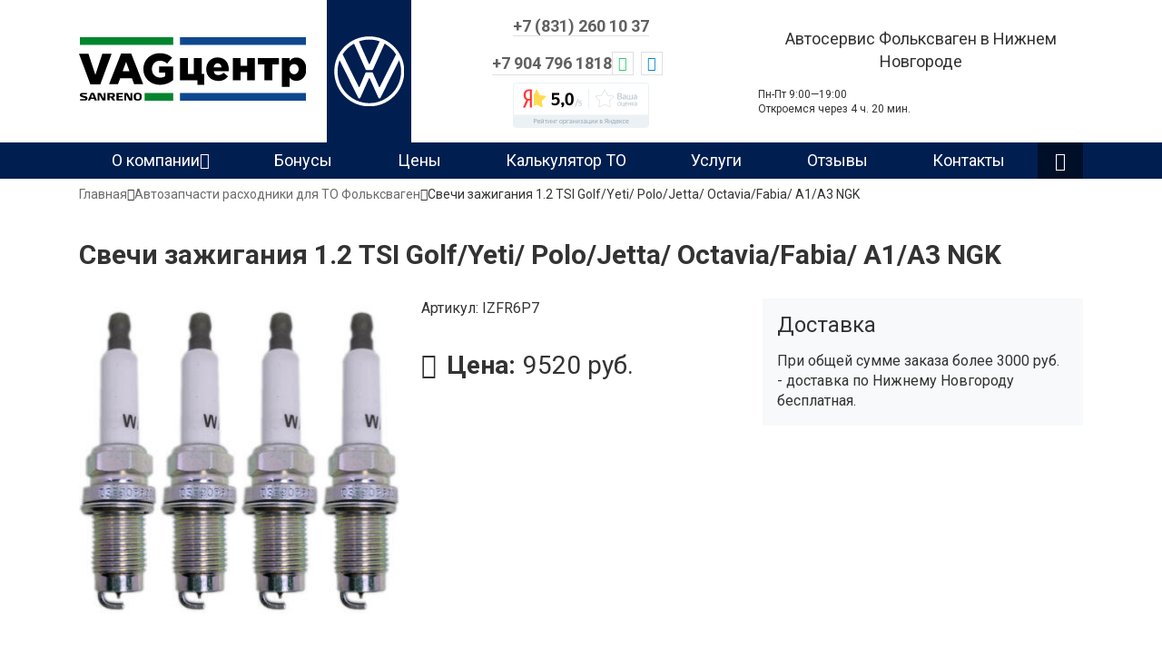

--- FILE ---
content_type: text/html; charset=UTF-8
request_url: https://vw-nnov.ru/parts/svechi-zazhiganiya-12-tsi-golfyeti-polojetta-octaviafabia-a1a3-ngk
body_size: 8509
content:
<!DOCTYPE html>
<html lang="ru" dir="ltr" prefix="content: http://purl.org/rss/1.0/modules/content/  dc: http://purl.org/dc/terms/  foaf: http://xmlns.com/foaf/0.1/  og: http://ogp.me/ns#  rdfs: http://www.w3.org/2000/01/rdf-schema#  schema: http://schema.org/  sioc: http://rdfs.org/sioc/ns#  sioct: http://rdfs.org/sioc/types#  skos: http://www.w3.org/2004/02/skos/core#  xsd: http://www.w3.org/2001/XMLSchema# ">
  <head>
    <meta charset="utf-8" />
<noscript><style>form.antibot * :not(.antibot-message) { display: none !important; }</style>
</noscript><link rel="canonical" href="https://vw-nnov.ru/parts/svechi-zazhiganiya-12-tsi-golfyeti-polojetta-octaviafabia-a1a3-ngk" />
<meta name="description" content="Заказать Свечи зажигания 1.2 TSI Golf/Yeti/ Polo/Jetta/ Octavia/Fabia/ A1/A3 NGK производство  по цене 9520 руб. в Санрено для Volkswagen в Нижнем Новгороде для ТО." />
<meta name="google-site-verification" content="2bthxNbttQE0OvpNqBmMrv4NGmERhqBQOJvv163etYg" />
<meta name="yandex-verification" content="3a92840c3816002a" />
<meta name="Generator" content="Drupal 9 (https://www.drupal.org)" />
<meta name="MobileOptimized" content="width" />
<meta name="HandheldFriendly" content="true" />
<meta name="viewport" content="width=device-width, initial-scale=1.0" />
<link rel="shortcut icon" href="/themes/custom/car_service_theme/favicon.svg" type="image/svg+xml" />
<link rel="revision" href="https://vw-nnov.ru/parts/svechi-zazhiganiya-12-tsi-golfyeti-polojetta-octaviafabia-a1a3-ngk" />

    <title>Свечи зажигания 1.2 TSI Golf/Yeti/ Polo/Jetta/ Octavia/Fabia/ A1/A3 NGK Volkswagen - купить в Санрено, Нижний Новгород для ТО</title>
    <link rel="stylesheet" media="all" href="/sites/default/files/css/css_lsYqoBVwA82ztj7_ukrZtyoyWdvptXt6k8u10SQq4fU.css" />
<link rel="stylesheet" media="all" href="/sites/default/files/css/css_2aeeplrSEjMS63bZn1IZNY1SbvGxjgWlbSJFxShzRyY.css" />

    
  </head>
  <body>
    
      <div class="dialog-off-canvas-main-canvas" data-off-canvas-main-canvas>
    <div id="app">
  <div class="mobile-bar">
    <a href="/" class="link">
      <img src="/themes/custom/car_service_theme/logo.svg" alt="Логотип">
    </a>
    <span class="menu-toggle"></span>
    <span class="search js-search-modal"></span>
    <span class="phone"><a href="tel:+7 (831) 260 10 37" class=""></a></span>
  </div>
    <header id="header" class="region region--header">
    <div class="container">
      <div id="block-car-service-theme-branding" class="block block--system-branding-block block--car-service-theme-branding">
  
    
        <a href="/" title="Главная" rel="home">
      <img src="/themes/custom/car_service_theme/logo.svg" alt="Санрено - сервис по ремонту Volkswagen в Нижнем Новгороде" />
    </a>
      
</div>
<div id="block-header-renault-logo" class="block block--block-content7a67d067-e520-47a8-b7a5-f7140ca25c3d block--header-renault-logo">
  
    
      <div class="content">
      
            <div class="field field--body is-label-hidden item"><img src="/themes/custom/car_service_theme/volkswagen.svg" alt="&#1051;&#1086;&#1075;&#1086;&#1090;&#1080;&#1087; Volkswagen." class="logo"></div>
      
    </div>
  </div>
<div id="block-header-telephone" class="block block--block-content603e0631-aa78-49d1-a360-3dfb02b0c244 block--header-telephone">
  
    
      <div class="phone-and-worktime">
    <div class="phone-and-worktime__centers">
      <div class="phone-and-worktime__center">
        <a href="tel:+7 (831) 260 10 37">+7 (831) 260 10 37</a>
      </div>
    </div>

    <div class="phone-and-worktime__callback">
      <a href="tel:+7 904 796 1818" class="phone-and-worktime__callback-phone">+7 904 796 1818</a>

      <div class="phone-and-worktime__social">
        <a rel="nofollow" target="_blank" href="https://wa.me/79047961818" class="phone-and-worktime__social-item phone-and-worktime__social-item--whatsapp"></a>
        <a rel="nofollow" target="_blank" href="https://t.me/+79047961818" class="phone-and-worktime__social-item phone-and-worktime__social-item--telegram"></a>
      </div>
    </div>

    <a href="https://yandex.ru/profile/66785513519" target="_blank" class="phone-and-worktime__rating">
      <img src="/themes/custom/car_service_theme/assets/images/ya-rating/5.0.png" width="150" height="50" alt="Рейтинг">
    </a>
  </div>
</div>
<div id="block-header-address" class="block block--block-content64a30053-c9e9-4f09-8209-a2fc1edd7339 block--header-address">
  
    
    
  <div class="header-worktime-and-apply">
    <div class="header-worktime-and-apply__description">
      Автосервис Фольксваген в Нижнем Новгороде
    </div>

    <div class="header-worktime-and-apply__bottom">
      <div class="header-worktime-and-apply__worktime">
        <div class="header-worktime-and-apply__hours">Пн-Пт 9:00—19:00</div>
        <div class="worktime-countdown"></div>
      </div>
    </div>
  </div>
</div>

    </div>
  </header>

    <section id="navigation" class="region region--navigation">
    <div class="container">
      <nav role="navigation" aria-labelledby="block-car-service-theme-main-menu-menu" id="block-car-service-theme-main-menu">
            
  <div class="visually-hidden title" id="block-car-service-theme-main-menu-menu">Основная навигация</div>
  

        
              <ul>
              <li class="is-expanded">
        <a href="/about" data-drupal-link-system-path="node/1">О компании</a>
                                <ul>
              <li>
        <a href="/gallery" data-drupal-link-system-path="gallery">Фотогалерея</a>
              </li>
          <li>
        <a href="/korporativnym-klientam" data-drupal-link-system-path="node/561">Корпоративным клиентам</a>
              </li>
        </ul>
  
              </li>
          <li>
        <a href="/actions/bonusnaya-programma-sanreno" data-drupal-link-system-path="node/2">Бонусы</a>
              </li>
          <li>
        <a href="/price" data-drupal-link-system-path="node/86">Цены</a>
              </li>
          <li>
        <a href="/to" data-drupal-link-system-path="node/84">Калькулятор ТО</a>
              </li>
          <li>
        <a href="/all" data-drupal-link-system-path="node/399">Услуги</a>
              </li>
          <li>
        <a href="/reviews" data-drupal-link-system-path="reviews">Отзывы</a>
              </li>
          <li>
        <a href="/contact" data-drupal-link-system-path="node/933">Контакты</a>
              </li>
        </ul>
  


  </nav>
<div id="block-search-button" class="block block--car-service-search-button block--search-button">
  
    
      <div class="content">
      <div class="header-search-button js-search-modal"></div>

    </div>
  </div>

    </div>
  </section>


  <main id="main">
                <div id="content-top" class="region region--content-top">
      <div id="block-car-service-theme-breadcrumbs" class="block block--system-breadcrumb-block block--car-service-theme-breadcrumbs">
  
    
      <div class="content">
        <nav class="breadcrumbs" aria-labelledby="system-breadcrumb">
    <h2 class="visually-hidden">Строка навигации</h2>
    <div class="breadcrumbs__path"><a href="/" class="breadcrumbs__item-link">Главная</a><span class="breadcrumbs__delimiter"></span><a href="/parts" class="breadcrumbs__item-link">Автозапчасти расходники для ТО Фольксваген</a><span class="breadcrumbs__delimiter"></span></div><div class="breadcrumbs__current"><a href="/parts/svechi-zazhiganiya-12-tsi-golfyeti-polojetta-octaviafabia-a1a3-ngk" class="breadcrumbs__item-link is-current">Свечи зажигания 1.2 TSI Golf/Yeti/ Polo/Jetta/ Octavia/Fabia/ A1/A3 NGK</a></div>  </nav>

    </div>
  </div>

    </div>
  
      <div class="main-pane">
        
              <div id="content" class="region region--content">
      <div data-drupal-messages-fallback class="hidden"></div>
<div id="block-car-service-theme-page-title" class="block block--page-title-block block--car-service-theme-page-title">
  
    
      <div class="content">
      
  <h1><span>Свечи зажигания 1.2 TSI Golf/Yeti/ Polo/Jetta/ Octavia/Fabia/ A1/A3 NGK</span>
</h1>


    </div>
  </div>
<div id="block-car-service-theme-content" class="block block--system-main-block block--car-service-theme-content">
  
    
    <article data-history-node-id="1006" role="article" about="/parts/svechi-zazhiganiya-12-tsi-golfyeti-polojetta-octaviafabia-a1a3-ngk" class="node node--spare-part view-mode--full">
  
  <div class="node__header">
    <div class="images">
      <div class="field field--field-images is-label-hidden items">
              <div class="item"><a href="https://vw-nnov.ru/sites/default/files/styles/big_image/public/fields/node.spare_part.field_images/2022-07/%D1%81%D0%B2%D0%B5%D1%87%D0%B8%20%D0%B3%D0%BE%D0%BB%D1%8C%D1%84.jpg?itok=kP9Vr8gR" class="photoswipe" data-size="500x500" data-overlay-title=""><img src="/sites/default/files/styles/spare_part_full/public/fields/node.spare_part.field_images/2022-07/%D1%81%D0%B2%D0%B5%D1%87%D0%B8%20%D0%B3%D0%BE%D0%BB%D1%8C%D1%84.jpg?itok=4CjHax2Q" width="358" height="358" alt="" title="" loading="lazy" typeof="foaf:Image" />

</a>
</div>
          </div>
  </div>

    <div class="content">
      <div class="info">
        <div class="short-info">
          
  <div class="field field--field-sku is-label-inline">
    <div class="label">Артикул</div>
              <div class="item">IZFR6P7</div>
          </div>

  <div class="field field--field-price">
    <div class="label inline">Цена:</div>
                  <div content="9520" class="item">9520 руб.</div>
              </div>


                  </div>

        

        <div class="description">
          
        </div>
      </div>
    </div>

    <div class="right">
      <div class="node__delivery">
        <h3 class="node__delivery-title">Доставка</h3>
        <div class="node__delivery-description">
          При общей сумме заказа более 3000 руб. - доставка
          по Нижнему Новгороду бесплатная.
        </div>
      </div>

      
    </div>
  </div>

  <div class="node__similar-parts">
    <h2 class="node__similar-parts__title">Похожие запчасти</h2>
    <div class="node__similar-parts__content">
      <div class="views-element-container">
<div class="view view--parts display-id--similar-parts js-view-dom-id-ac89ca180971d3fac7ebc611aac15363fc82071454740bda06834f210cfd1128">
  
  
  

  
  
  

  <div class="content">
            
      <div class="row">
      <article data-history-node-id="1076" role="article" about="/parts/filtr-vozdushnyy-ap1575" class="node node--spare-part view-mode--teaser">
  
  <div class="image">
      <a href="/parts/filtr-vozdushnyy-ap1575" hreflang="ru"><img src="/sites/default/files/styles/spare_pare_teaser/public/fields/node.spare_part.field_images/2022-07/6082854069.jpg?itok=NP6X-M2s" width="180" height="180" alt="" loading="lazy" typeof="foaf:Image" />

</a>

  </div>

  <div class="content">
    <div class="title"><a href="/parts/filtr-vozdushnyy-ap1575"><span> Фильтр воздушный AP1575</span>
</a></div>

    <div class="info">
      
  <div class="field field--field-sku is-label-inline">
    <div class="label">Артикул</div>
              <div class="item">AP1575</div>
          </div>

  <div class="field field--field-price">
    <div class="label inline">Цена:</div>
                  <div content="2180" class="item">2180 руб.</div>
              </div>

    </div>
  </div>
</article>
      </div>
          
      <div class="row">
      <article data-history-node-id="1449" role="article" about="/parts/maslo-motornoe-genesis-armortech-gc-5w30-35l-5040050700-lukoil" class="node node--spare-part view-mode--teaser">
  
  <div class="image">
      <a href="/parts/maslo-motornoe-genesis-armortech-gc-5w30-35l-5040050700-lukoil" hreflang="ru"><img src="/sites/default/files/styles/spare_pare_teaser/public/fields/node.spare_part.field_images/2022-09/1457ea60c456f58bbbdab4016eecf1e3.jpg?itok=lmjMqQuF" width="180" height="180" alt="" loading="lazy" typeof="foaf:Image" />

</a>

  </div>

  <div class="content">
    <div class="title"><a href="/parts/maslo-motornoe-genesis-armortech-gc-5w30-35l-5040050700-lukoil"><span>Масло моторное Genesis Armortech GC 5W30 3.5л (504.00/507.00) LUKOIL </span>
</a></div>

    <div class="info">
      
  <div class="field field--field-sku is-label-inline">
    <div class="label">Артикул</div>
              <div class="item">3149300-3-5</div>
          </div>

  <div class="field field--field-price">
    <div class="label inline">Цена:</div>
                  <div content="5880" class="item">5880 руб.</div>
              </div>

    </div>
  </div>
</article>
      </div>
          
      <div class="row">
      <article data-history-node-id="1101" role="article" about="/parts/svecha-zazhiganiya-vag-1016-cwva-cwvbvhya-chyb-bosch-241135520" class="node node--spare-part view-mode--teaser">
  
  <div class="image">
      <a href="/parts/svecha-zazhiganiya-vag-1016-cwva-cwvbvhya-chyb-bosch-241135520" hreflang="ru"><img src="/sites/default/files/styles/spare_pare_teaser/public/fields/node.spare_part.field_images/2022-07/172218111_svecha-zajiganiya-bosch-241135520-golf-polo-fabia.jpg?itok=npWkUWre" width="180" height="180" alt="" loading="lazy" typeof="foaf:Image" />

</a>

  </div>

  <div class="content">
    <div class="title"><a href="/parts/svecha-zazhiganiya-vag-1016-cwva-cwvbvhya-chyb-bosch-241135520"><span>Свеча зажигания VAG 1.0/1.6 CWVA/ CWVB/VHYA/ CHYB BOSCH 241135520</span>
</a></div>

    <div class="info">
      
  <div class="field field--field-sku is-label-inline">
    <div class="label">Артикул</div>
              <div class="item">241135520</div>
          </div>

  <div class="field field--field-price">
    <div class="label inline">Цена:</div>
                  <div content="3960" class="item">3960 руб.</div>
              </div>

    </div>
  </div>
</article>
      </div>
          
      <div class="row">
      <article data-history-node-id="1043" role="article" about="/parts/maslo-motornoe-5w30-55l-sintetika-prolife-comma" class="node node--spare-part view-mode--teaser">
  
  <div class="image">
      <a href="/parts/maslo-motornoe-5w30-55l-sintetika-prolife-comma" hreflang="ru"><img src="/sites/default/files/styles/spare_pare_teaser/public/fields/node.spare_part.field_images/2024-11/Screenshot_1_3.png?itok=nij4Ltla" width="180" height="180" alt="" loading="lazy" typeof="foaf:Image" />

</a>

  </div>

  <div class="content">
    <div class="title"><a href="/parts/maslo-motornoe-5w30-55l-sintetika-prolife-comma"><span>Масло моторное 5W30 5.5л синтетика PROLIFE Comma</span>
</a></div>

    <div class="info">
      
  <div class="field field--field-sku is-label-inline">
    <div class="label">Артикул</div>
              <div class="item">3149300-5-5</div>
          </div>

  <div class="field field--field-price">
    <div class="label inline">Цена:</div>
                  <div content="8200" class="item">8200 руб.</div>
              </div>

    </div>
  </div>
</article>
      </div>
          
      <div class="row">
      <article data-history-node-id="1105" role="article" about="/parts/komplekt-grm-audi-a4a6q5-skoda-octavia-vw-golf-ktb788" class="node node--spare-part view-mode--teaser">
  
  <div class="image">
      <a href="/parts/komplekt-grm-audi-a4a6q5-skoda-octavia-vw-golf-ktb788" hreflang="ru"><img src="/sites/default/files/styles/spare_pare_teaser/public/fields/node.spare_part.field_images/2022-07/ktb788-dayco-b.jpg?itok=vrm3Pl3H" width="180" height="180" alt="" loading="lazy" typeof="foaf:Image" />

</a>

  </div>

  <div class="content">
    <div class="title"><a href="/parts/komplekt-grm-audi-a4a6q5-skoda-octavia-vw-golf-ktb788"><span> Комплект ГРМ Audi A4/A6/Q5, Skoda Octavia, VW Golf KTB788 </span>
</a></div>

    <div class="info">
      
  <div class="field field--field-sku is-label-inline">
    <div class="label">Артикул</div>
              <div class="item">KTB788 </div>
          </div>

  <div class="field field--field-price">
    <div class="label inline">Цена:</div>
                  <div content="17860" class="item">17860 руб.</div>
              </div>

    </div>
  </div>
</article>
      </div>
  
    
  </div>

  
  
  

  
  
</div>
</div>

    </div>
  </div>

  
</article>

</div>

    </div>
  
      </div>
            <div id="content-bottom" class="region region--content-bottom">
      <div id="block-content-bottom-advantages" class="block block--car-services-frontpage-advatanges block--content-bottom-advantages">
  
    
      <div class="content">
      
<div class="frontpage-advantages">
        <div class="frontpage-advantages__item frontpage-advantages__item--special">
    <div class="frontpage-advantages__title">Профильный автосервис Фольксваген</div>
    <div class="frontpage-advantages__description">Специализированный техцентр VAG по ремонту и обслуживанию.</div>
  </div>

        <div class="frontpage-advantages__item frontpage-advantages__item--cheap">
    <div class="frontpage-advantages__title">Дешевле официалов на 40%</div>
    <div class="frontpage-advantages__description">Существенная экономия - при отличном сервисе.</div>
  </div>

        <div class="frontpage-advantages__item frontpage-advantages__item--guarantee">
    <div class="frontpage-advantages__title">Гарантия на ремонт до 2 лет</div>
    <div class="frontpage-advantages__description">До 24 месяцев или 60 000 км. Мы уверены в качестве .</div>
  </div>

        <div class="frontpage-advantages__item frontpage-advantages__item--speed">
    <div class="frontpage-advantages__title">Отремонтируем за 1 день</div>
    <div class="frontpage-advantages__description">На складе - 4000 запчастей в наличии. Не нужно ждать.</div>
  </div>

  </div>

    </div>
  </div>
<div id="block-content-bottom-banners" class="block block--car-services-frontpage-banners block--content-bottom-banners">
  
    
      <div class="content">
      


<div class="frontpage-banners">
        <div class="frontpage-banners__banner frontpage-banners__banner--inner-part">
    <div class="frontpage-banners__content">
      <div class="frontpage-banners__head">
        <div class="frontpage-banners__title">Обоснованная и приемлемая</div>
        <div class="frontpage-banners__subtitle">Стоимость ремонта</div>
      </div>

      <div class="frontpage-banners__description">
        Если дилер предлагает дорогостоющую замену - не тратье деньги зря, приезжайте в VAG сервис Санрено.
      </div>

      <div class="frontpage-banners__actions">
        <a href="/price" class="frontpage-banners__action frontpage-banners__action--more">Подробнее</a>
      </div>
    </div>
  </div>

        <div class="frontpage-banners__banner frontpage-banners__banner--car">
    <div class="frontpage-banners__content">
      <div class="frontpage-banners__head">
        <div class="frontpage-banners__title">Компьютерная дилерская</div>
        <div class="frontpage-banners__subtitle">Диагностика</div>
      </div>

      <div class="frontpage-banners__description">
        Продиагностируем авто перед ремонтом - исключим замену исправных элементов.
      </div>

      <div class="frontpage-banners__actions">
        <a href="/diagnostika" class="frontpage-banners__action frontpage-banners__action--more">Подробнее</a>
      </div>
    </div>
  </div>

        <div class="frontpage-banners__banner frontpage-banners__banner--engine">
    <div class="frontpage-banners__content">
      <div class="frontpage-banners__head">
        <div class="frontpage-banners__title">Долговечный и честный</div>
        <div class="frontpage-banners__subtitle">Ремонт под ключ</div>
      </div>

      <div class="frontpage-banners__description">
        <span>75% клиентов</span> - постоянные, приезжают к нам регулярно. Большинство - по рекомендации знакомых.
      </div>

      <div class="frontpage-banners__actions">
        <a href="/remont" class="frontpage-banners__action frontpage-banners__action--more">Подробнее</a>
      </div>
    </div>
  </div>

  </div>

    </div>
  </div>
<div id="block-supported-brands" class="block block--snippetsupported-brands block--supported-brands">
  
    
      <div class="content">
      <div class="other-services">
  <h2 class="other-services__title">Другие наши автосервисы</h2>

  <div class="other-services__services">
          <div class="other-services__service">
        <img class="other-services__logo" src="/themes/custom/car_service_theme/assets/images/logos/renault_120x120.png" alt="Логотип Renault" /><div class="other-services__name">Renault</div>
        <a href="https://reno-nn.ru/" target="_blank" class="other-services__url" aria-label="Перейти на сайт автосервиса по ремонту марки Renault"></a>
      </div>
          <div class="other-services__service">
        <img class="other-services__logo" src="/themes/custom/car_service_theme/assets/images/logos/nissan_120x120.png" alt="Логотип Nissan" /><div class="other-services__name">Nissan</div>
        <a href="https://nissan-nnov.ru/" target="_blank" class="other-services__url" aria-label="Перейти на сайт автосервиса по ремонту марки Nissan"></a>
      </div>
          <div class="other-services__service">
        <img class="other-services__logo" src="/themes/custom/car_service_theme/assets/images/logos/infiniti_120x120.png" alt="Логотип Infiniti" /><div class="other-services__name">Infiniti</div>
        <a href="https://infiniti-nnov.ru/" target="_blank" class="other-services__url" aria-label="Перейти на сайт автосервиса по ремонту марки Infiniti"></a>
      </div>
          <div class="other-services__service">
        <img class="other-services__logo" src="/themes/custom/car_service_theme/assets/images/logos/hyuindai_120x120.png" alt="Логотип Hyundai" /><div class="other-services__name">Hyundai</div>
        <a href="https://hyundai-nnov.ru/" target="_blank" class="other-services__url" aria-label="Перейти на сайт автосервиса по ремонту марки Hyundai"></a>
      </div>
          <div class="other-services__service">
        <img class="other-services__logo" src="/themes/custom/car_service_theme/assets/images/logos/kia_120x120.png" alt="Логотип KIA" /><div class="other-services__name">KIA</div>
        <a href="https://kia52.ru/" target="_blank" class="other-services__url" aria-label="Перейти на сайт автосервиса по ремонту марки KIA"></a>
      </div>
          <div class="other-services__service">
        <img class="other-services__logo" src="/themes/custom/car_service_theme/assets/images/logos/skoda_120x120.png" alt="Логотип Skoda" /><div class="other-services__name">Skoda</div>
        <a href="https://skoda-nnov.ru/" target="_blank" class="other-services__url" aria-label="Перейти на сайт автосервиса по ремонту марки Skoda"></a>
      </div>
          <div class="other-services__service">
        <img class="other-services__logo" src="/themes/custom/car_service_theme/assets/images/logos/audi_120x120.png" alt="Логотип Audi" /><div class="other-services__name">Audi</div>
        <a href="https://audi-nn.ru/" target="_blank" class="other-services__url" aria-label="Перейти на сайт автосервиса по ремонту марки Audi"></a>
      </div>
          <div class="other-services__service">
        <img class="other-services__logo" src="/themes/custom/car_service_theme/assets/images/logos/volkswagen_120x120.png" alt="Логотип Volkswagen" /><div class="other-services__name">Volkswagen</div>
        <a href="https://vw-nnov.ru/" target="_blank" class="other-services__url" aria-label="Перейти на сайт автосервиса по ремонту марки Volkswagen"></a>
      </div>
          <div class="other-services__service">
        <img class="other-services__logo" src="/themes/custom/car_service_theme/assets/images/logos/haval_120x120.png" alt="Логотип Haval" /><div class="other-services__name">Haval</div>
        <a href="https://haval-nnov.ru/" target="_blank" class="other-services__url" aria-label="Перейти на сайт автосервиса по ремонту марки Haval"></a>
      </div>
          <div class="other-services__service">
        <img class="other-services__logo" src="/themes/custom/car_service_theme/assets/images/logos/chery_120x120.png" alt="Логотип Chery" /><div class="other-services__name">Chery</div>
        <a href="https://chery-nnov.ru/" target="_blank" class="other-services__url" aria-label="Перейти на сайт автосервиса по ремонту марки Chery"></a>
      </div>
          <div class="other-services__service">
        <img class="other-services__logo" src="/themes/custom/car_service_theme/assets/images/logos/geely_120x120.png" alt="Логотип Geely" /><div class="other-services__name">Geely</div>
        <a href="https://geely52.ru/" target="_blank" class="other-services__url" aria-label="Перейти на сайт автосервиса по ремонту марки Geely"></a>
      </div>
      </div>
</div>
    </div>
  </div>
<div class="views-element-container block block--views-blockservice-center-content-bottom block--views-block__service-center-content-bottom" id="block-views-block-service-center-content-bottom">
  <div class="container">
    
          <div class="title">Сервисные центры САНРЕНО</div>
        
          <div class="content">
        <div>
<div class="view view--service-center display-id--content-bottom js-view-dom-id-a4ce4b60debb4d8963b2e4c8f5fd3106e34b5dd51ea779fcdec1bf36719368f4">
  
  
  

  
  
  

  <div class="content">
            
      <div class="row">
      <article data-history-node-id="933" role="article" about="/contact" class="node node--service-center view-mode--content-bottom">
  
  <a href="/contact" class="link">
    <div class="title"><span>Автосервис Фольксваген в Нижегородском районе</span>
</div>
    
            <div class="field field--field-address is-label-hidden item">Нижний Новгород, Яблоневая, 26 строение 2</div>
      
    <div class="field--field-phone">
      <div class="items">
              <div class="main">
        <span>
          +7 (831) 260 10 37
        </span>
        </div>
          </div>
  </div>

  </a>
      <div class="ya-rating">
      <a href="https://yandex.ru/profile/66785513519" rel="nofollow noopener" target="_blank"><img src="/themes/custom/car_service_theme/assets/images/ya-rating/5.0.png" width="150" height="50" alt="Рейтинг сервиса на Яблоневой" loading="lazy" typeof="foaf:Image" />
</a>

    </div>
  </article>

      </div>
  
    
  </div>

  
  
  

  
  
</div>
</div>

      </div>
      </div>
</div>

    </div>
  
      </main>

  <footer id="footer">
      <div  id="footer-navigation" class="region region--footer-navigation">
    <div class="container">
      <nav role="navigation" aria-labelledby="block-footer-navigation-menu" id="block-footer-navigation">
            
  <div class="visually-hidden title" id="block-footer-navigation-menu">Подвал</div>
  

        
              <ul>
              <li>
        <a href="/about" data-drupal-link-system-path="node/1">О компании</a>
              </li>
          <li>
        <a href="/actions/bonusnaya-programma-sanreno" data-drupal-link-system-path="node/2">Акции и скидки</a>
              </li>
          <li>
        <a href="/price" data-drupal-link-system-path="node/86">Цены</a>
              </li>
          <li>
        <a href="/all" data-drupal-link-system-path="node/399">Карта услуг СЦ</a>
              </li>
          <li>
        <a href="/reviews" data-drupal-link-system-path="reviews">Отзывы</a>
              </li>
          <li>
        <a href="/gallery" data-drupal-link-system-path="gallery">Фотогалерея</a>
              </li>
          <li>
        <a href="/contact" data-drupal-link-system-path="node/933">Контакты</a>
              </li>
        </ul>
  


  </nav>

    </div>
  </div>

      <div  class="region region--footer">
    <div class="container">
      <div id="block-footer-logo" class="block block--snippetfooter-logo block--footer-logo">
  
    
      <div class="content">
      
<div class="snippet-footer-logo">
  <a href="/"><img src="/themes/custom/car_service_theme/logo.svg" alt="Сеть СТО Шкода - Санрено" class="logo" /></a>
  
  <div class="social-links">
    <div class="items">
      	<a rel="nofollow" target="_blank" href="https://vk.com/club_sanreno" class="item vk"></a>
    	<a rel="nofollow" target="_blank" href="http://ok.ru/clubsanreno" class="item ok"></a>
    	<a rel="nofollow" target="_blank" href="https://wa.me/79047961818" class="item whatsapp"></a>
    	<a rel="nofollow" target="_blank" href="https://t.me/+79047961818" class="item telegram"></a>
    </div>
  </div>
  
  <div class="other-links">
    <a rel="nofollow" target="_blank" href="https://nn.zoon.ru/autoservice/avtotehtsentr_sanreno_na_ulitse_larina/" class="item">
    	<img src="/themes/custom/car_service_theme/assets/images/social/zoon.png" alt="ZOON" /></a>
    
    <a rel="nofollow" target="_blank" href="http://www.drivenn.ru/journal/reportazhi/sanreno-pochuvstvuy-raznicu-ili-kogda-ekonomiya-ne-v-ushherb-kachestvu-id610" class="item">
    	<img src="/themes/custom/car_service_theme/assets/images/social/drive2.png" alt="Drive 2" /></a>
  </div>
</div>
    </div>
  </div>
<nav role="navigation" aria-labelledby="block-footer-services-menu-menu" id="block-footer-services-menu">
      
  <div id="block-footer-services-menu-menu" class="title">Наши услуги</div>
  

        
              <ul>
              <li>
        <a href="/to" data-drupal-link-system-path="node/84">Калькулятор ТО</a>
              </li>
          <li>
        <a href="/remont" data-drupal-link-system-path="node/30">Сервис и ремонт</a>
              </li>
          <li>
        <a href="/diagnostika" data-drupal-link-system-path="node/17">Диагностика</a>
              </li>
          <li>
        <a href="/map-to" title="Полная карта моделей Рено" data-drupal-link-system-path="map-to">Карта ТО для всех моделей</a>
              </li>
          <li>
        <a href="/kuzovnoy-remont" data-drupal-link-system-path="node/190"> Кузовной ремонт</a>
              </li>
          <li>
        <a href="/parts" data-drupal-link-system-path="parts">Расходники для обслуживания</a>
              </li>
        </ul>
  


  </nav>
<div id="block-footer-contact" class="block block--snippetfooter-contact block--footer-contact">
  
      <div class="title">Связаться с нами</div>
    
      <div class="content">
      <div class="snippet-footer-contact">
  <div class="item address">
    <span class="title">Адрес</span>
    <span class="value">
      <p>ул. Яблоневая, 26, строение 2</p>
    </span>
  </div>
  
  <div class="item phone">
    <div class="telegram">
      <span class="label">Нижегородский район:</span><br /><a href="viber://chat?number=79027880779" class="value">+7 (902) 788-07-79</a>
    </div>
  </div>
  
  <div class="item open-hours">
    <span class="title">Время работы</span>
    <span class="value">Пн.-Пт. 9:00-19:00</span>
  </div>
  
  <div class="item email">
    <span class="title">Email</span>
    <span class="value"><a href="mailto:vag@san-reno.ru">vag@san-reno.ru</a></span>
  </div>
</div>
    </div>
  </div>

    </div>
  </div>

    <div class="region--footer-bottom">
      <div class="container">
        <div>© 2008-2025, ООО "САНРЕНО" — сеть автотехцентров Volkswagen в Нижнем Новгороде</div>
        <div><a href="/privacy-policy">Политика обработки персональных данных</a>. Информация не является публичной офертой. Цены и спецпредложения носят информационный характер.</div>
      </div>
    </div>
  </footer>
</div>


      <div id="mobile-sidebar" class="region region--mobile-sidebar">
      <nav role="navigation" aria-labelledby="block-mobile-menu-menu" id="block-mobile-menu">
            
  <div class="visually-hidden title" id="block-mobile-menu-menu">Мобильное меню</div>
  

        
              <ul>
              <li>
        <a href="/about" data-drupal-link-system-path="node/1">О компании</a>
                                <ul>
              <li>
        <a href="/reviews" data-drupal-link-system-path="reviews">Отзывы</a>
              </li>
        </ul>
  
              </li>
          <li>
        <a href="/actions" data-drupal-link-system-path="actions">Спецпредложения</a>
              </li>
          <li>
        <a href="/price" data-drupal-link-system-path="node/86">Цены</a>
              </li>
          <li>
        <a href="/to" data-drupal-link-system-path="node/84">Калькулятор ТО</a>
              </li>
          <li>
        <a href="/all" data-drupal-link-system-path="node/399">Услуги</a>
              </li>
          <li>
        <a href="/contact" data-drupal-link-system-path="node/933">Контакты</a>
              </li>
        </ul>
  


  </nav>


      <div class="social-links">
        <div class="items">
          <a rel="nofollow" target="_blank" href="https://vk.com/club_sanreno" class="item vk"></a>
          <a rel="nofollow" target="_blank" href="http://ok.ru/clubsanreno" class="item ok"></a>
          <a rel="nofollow" target="_blank" href="https://wa.me/79047961818" class="item whatsapp"></a>
          <a rel="nofollow" target="_blank" href="https://t.me/+79047961818" class="item telegram"></a>
        </div>
      </div>
    </div>
  

  </div>

    <div class="search-modal">
  <div class="search-modal__close"></div>
  <div class="search-modal__content">
  </div>
</div>
<script type="application/ld+json">{"@context":"http://schema.org","@type":"Product","name":"Свечи зажигания 1.2 TSI Golf/Yeti/ Polo/Jetta/ Octavia/Fabia/ A1/A3 NGK","url":"https://vw-nnov.ru/parts/svechi-zazhiganiya-12-tsi-golfyeti-polojetta-octaviafabia-a1a3-ngk","description":"Купить запчасть Свечи зажигания 1.2 TSI Golf/Yeti/ Polo/Jetta/ Octavia/Fabia/ A1/A3 NGK в Нижнем Новгороде.","sku":"IZFR6P7","brand":{"@type":"Thing","name":null},"offers":{"@type":"Offer","priceCurrency":"RUB","price":"9520","availability":"http://schema.org/InStock","seller":{"@type":"Organization","name":"САНРЕНО"},"priceValidUntil":"22-11-2025"},"image":"https://vw-nnov.ru/sites/default/files/fields/node.spare_part.field_images/2022-07/%D1%81%D0%B2%D0%B5%D1%87%D0%B8%20%D0%B3%D0%BE%D0%BB%D1%8C%D1%84.jpg"}</script>
<script type="application/ld+json">{"@context":"http://schema.org","@type":"Organization","name":"Автосервис Volkswagen Санрено","sameAs":"https://vw-nnov.ru","url":"https://vw-nnov.ru"}</script>
<script type="application/ld+json">{"@context":"http://schema.org","@type":"BreadcrumbList","itemListElement":[{"@type":"ListItem","position":1,"item":{"@id":"https://vw-nnov.ru/","name":"Главная"}},{"@type":"ListItem","position":2,"item":{"@id":"https://vw-nnov.ru/parts","name":"Автозапчасти расходники для ТО Фольксваген"}},{"@type":"ListItem","position":3,"item":{"@id":"https://vw-nnov.ru/parts/svechi-zazhiganiya-12-tsi-golfyeti-polojetta-octaviafabia-a1a3-ngk","name":"Свечи зажигания 1.2 TSI Golf/Yeti/ Polo/Jetta/ Octavia/Fabia/ A1/A3 NGK"}}]}</script>

    <script type="application/json" data-drupal-selector="drupal-settings-json">{"path":{"baseUrl":"\/","scriptPath":null,"pathPrefix":"","currentPath":"node\/1006","currentPathIsAdmin":false,"isFront":false,"currentLanguage":"ru"},"pluralDelimiter":"\u0003","suppressDeprecationErrors":true,"photoswipe":{"options":{"showAnimationDuration":333,"hideAnimationDuration":333,"showHideOpacity":false,"bgOpacity":1,"spacing":0.12,"allowPanToNext":true,"maxSpreadZoom":2,"loop":true,"pinchToClose":true,"closeOnScroll":true,"closeOnVerticalDrag":true,"mouseUsed":false,"escKey":true,"arrowKeys":true,"history":true,"errorMsg":"\u003Cdiv class=\u0022pswp__error-msg\u0022\u003E\u003Ca href=\u0022%url%\u0022 target=\u0022_blank\u0022\u003EThe image\u003C\/a\u003E could not be loaded.\u003C\/div\u003E","preload":[1,1],"mainClass":null,"focus":true,"modal":true},"container":"\u003Cdiv class=\u0022pswp\u0022 tabindex=\u0022-1\u0022 role=\u0022dialog\u0022 aria-hidden=\u0022true\u0022\u003E\n\n    \u003Cdiv class=\u0022pswp__bg\u0022\u003E\u003C\/div\u003E\n\n    \u003Cdiv class=\u0022pswp__scroll-wrap\u0022\u003E\n\n    \n    \u003Cdiv class=\u0022pswp__container\u0022\u003E\n      \u003Cdiv class=\u0022pswp__item\u0022\u003E\u003C\/div\u003E\n      \u003Cdiv class=\u0022pswp__item\u0022\u003E\u003C\/div\u003E\n      \u003Cdiv class=\u0022pswp__item\u0022\u003E\u003C\/div\u003E\n    \u003C\/div\u003E\n\n        \u003Cdiv class=\u0022pswp__ui pswp__ui--hidden\u0022\u003E\n\n      \u003Cdiv class=\u0022pswp__top-bar\u0022\u003E\n\n        \n        \u003Cdiv class=\u0022pswp__counter\u0022\u003E\u003C\/div\u003E\n\n        \u003Cbutton class=\u0022pswp__button pswp__button--close\u0022 title=\u0022Close (Esc)\u0022\u003E\u003C\/button\u003E\n\n        \u003Cbutton class=\u0022pswp__button pswp__button--share\u0022 title=\u0022\u041f\u043e\u0434\u0435\u043b\u0438\u0442\u044c\u0441\u044f\u0022\u003E\u003C\/button\u003E\n\n        \u003Cbutton class=\u0022pswp__button pswp__button--fs\u0022 title=\u0022Toggle fullscreen\u0022\u003E\u003C\/button\u003E\n\n        \u003Cbutton class=\u0022pswp__button pswp__button--zoom\u0022 title=\u0022Zoom in\/out\u0022\u003E\u003C\/button\u003E\n\n        \n        \u003Cdiv class=\u0022pswp__preloader\u0022\u003E\n          \u003Cdiv class=\u0022pswp__preloader__icn\u0022\u003E\n            \u003Cdiv class=\u0022pswp__preloader__cut\u0022\u003E\n              \u003Cdiv class=\u0022pswp__preloader__donut\u0022\u003E\u003C\/div\u003E\n            \u003C\/div\u003E\n          \u003C\/div\u003E\n        \u003C\/div\u003E\n      \u003C\/div\u003E\n\n      \u003Cdiv class=\u0022pswp__share-modal pswp__share-modal--hidden pswp__single-tap\u0022\u003E\n        \u003Cdiv class=\u0022pswp__share-tooltip\u0022\u003E\u003C\/div\u003E\n      \u003C\/div\u003E\n\n      \u003Cbutton class=\u0022pswp__button pswp__button--arrow--left\u0022 title=\u0022Previous (arrow left)\u0022\u003E\n      \u003C\/button\u003E\n\n      \u003Cbutton class=\u0022pswp__button pswp__button--arrow--right\u0022 title=\u0022Next (arrow right)\u0022\u003E\n      \u003C\/button\u003E\n\n      \u003Cdiv class=\u0022pswp__caption\u0022\u003E\n        \u003Cdiv class=\u0022pswp__caption__center\u0022\u003E\u003C\/div\u003E\n      \u003C\/div\u003E\n\n    \u003C\/div\u003E\n\n  \u003C\/div\u003E\n\n\u003C\/div\u003E\n"},"user":{"uid":0,"permissionsHash":"95b697bbc368b8f20a16214c577886932f834a3401883c08a471befc4d8ae78c"}}</script>
<script src="/sites/default/files/js/js_8RFQv3Qkk5qMYbkKQfUykgpfDtBCZSYE74jIwURlMlM.js"></script>
<script src="/libraries/yandex-metrika/script.js?v=2022.06.01" async></script>
<script src="/sites/default/files/js/js_EVMugW0GHoQNVK8zRHRgmK9kH4ltA4V0eUQ-aZip7eI.js"></script>

  </body>
</html>


--- FILE ---
content_type: text/css
request_url: https://vw-nnov.ru/sites/default/files/css/css_2aeeplrSEjMS63bZn1IZNY1SbvGxjgWlbSJFxShzRyY.css
body_size: 41742
content:
@import url("https://fonts.googleapis.com/css?family=Roboto:400,400i,600,600i,700,700i");html{line-height:1.15;-ms-text-size-adjust:100%;-webkit-text-size-adjust:100%;}body{margin:0;}article,aside,footer,header,nav,section{display:block;}h1{font-size:2em;margin:0.67em 0;}figcaption,figure,main{display:block;}figure{margin:1em 40px;}hr{box-sizing:content-box;height:0;overflow:visible;}pre{font-family:monospace,monospace;font-size:1em;}a{background-color:transparent;-webkit-text-decoration-skip:objects;}abbr[title]{border-bottom:none;text-decoration:underline;-webkit-text-decoration:underline dotted;text-decoration:underline dotted;}b,strong{font-weight:inherit;}b,strong{font-weight:bolder;}code,kbd,samp{font-family:monospace,monospace;font-size:1em;}dfn{font-style:italic;}mark{background-color:#ff0;color:#000;}small{font-size:80%;}sub,sup{font-size:75%;line-height:0;position:relative;vertical-align:baseline;}sub{bottom:-0.25em;}sup{top:-0.5em;}audio,video{display:inline-block;}audio:not([controls]){display:none;height:0;}img{border-style:none;}svg:not(:root){overflow:hidden;}button,input,optgroup,select,textarea{font-family:sans-serif;font-size:100%;line-height:1.15;margin:0;}button,input{overflow:visible;}button,select{text-transform:none;}button,html [type="button"],[type="reset"],[type="submit"]{-webkit-appearance:button;}button::-moz-focus-inner,[type="button"]::-moz-focus-inner,[type="reset"]::-moz-focus-inner,[type="submit"]::-moz-focus-inner{border-style:none;padding:0;}button:-moz-focusring,[type="button"]:-moz-focusring,[type="reset"]:-moz-focusring,[type="submit"]:-moz-focusring{outline:1px dotted ButtonText;}fieldset{padding:0.35em 0.75em 0.625em;}legend{box-sizing:border-box;color:inherit;display:table;max-width:100%;padding:0;white-space:normal;}progress{display:inline-block;vertical-align:baseline;}textarea{overflow:auto;}[type="checkbox"],[type="radio"]{box-sizing:border-box;padding:0;}[type="number"]::-webkit-inner-spin-button,[type="number"]::-webkit-outer-spin-button{height:auto;}[type="search"]{-webkit-appearance:textfield;outline-offset:-2px;}[type="search"]::-webkit-search-cancel-button,[type="search"]::-webkit-search-decoration{-webkit-appearance:none;}::-webkit-file-upload-button{-webkit-appearance:button;font:inherit;}details,menu{display:block;}summary{display:list-item;}canvas{display:inline-block;}template{display:none;}[hidden]{display:none;}@font-face{font-family:'Material Design Icons';src:url("/themes/custom/car_service_theme/assets/fonts/material-design-icons/materialdesignicons-webfont.woff2?v=2.2.43") format("woff2");font-weight:normal;font-style:normal;}.mdi:before,.mdi-set{display:inline-block;font:normal normal normal 24px/1 "Material Design Icons";font-size:inherit;text-rendering:auto;line-height:inherit;-webkit-font-smoothing:antialiased;-moz-osx-font-smoothing:grayscale;}.mdi-access-point:before{content:"\F002";}.mdi-access-point-network:before{content:"\F003";}.mdi-account:before{content:"\F004";}.mdi-account-alert:before{content:"\F005";}.mdi-account-box:before{content:"\F006";}.mdi-account-box-outline:before{content:"\F007";}.mdi-account-card-details:before{content:"\F5D2";}.mdi-account-check:before{content:"\F008";}.mdi-account-circle:before{content:"\F009";}.mdi-account-convert:before{content:"\F00A";}.mdi-account-edit:before{content:"\F6BB";}.mdi-account-group:before{content:"\F848";}.mdi-account-heart:before{content:"\F898";}.mdi-account-key:before{content:"\F00B";}.mdi-account-location:before{content:"\F00C";}.mdi-account-minus:before{content:"\F00D";}.mdi-account-multiple:before{content:"\F00E";}.mdi-account-multiple-minus:before{content:"\F5D3";}.mdi-account-multiple-outline:before{content:"\F00F";}.mdi-account-multiple-plus:before{content:"\F010";}.mdi-account-multiple-plus-outline:before{content:"\F7FF";}.mdi-account-network:before{content:"\F011";}.mdi-account-off:before{content:"\F012";}.mdi-account-outline:before{content:"\F013";}.mdi-account-plus:before{content:"\F014";}.mdi-account-plus-outline:before{content:"\F800";}.mdi-account-remove:before{content:"\F015";}.mdi-account-search:before{content:"\F016";}.mdi-account-settings:before{content:"\F630";}.mdi-account-settings-variant:before{content:"\F631";}.mdi-account-star:before{content:"\F017";}.mdi-account-switch:before{content:"\F019";}.mdi-accusoft:before{content:"\F849";}.mdi-adjust:before{content:"\F01A";}.mdi-air-conditioner:before{content:"\F01B";}.mdi-airballoon:before{content:"\F01C";}.mdi-airplane:before{content:"\F01D";}.mdi-airplane-landing:before{content:"\F5D4";}.mdi-airplane-off:before{content:"\F01E";}.mdi-airplane-takeoff:before{content:"\F5D5";}.mdi-airplay:before{content:"\F01F";}.mdi-airport:before{content:"\F84A";}.mdi-alarm:before{content:"\F020";}.mdi-alarm-bell:before{content:"\F78D";}.mdi-alarm-check:before{content:"\F021";}.mdi-alarm-light:before{content:"\F78E";}.mdi-alarm-multiple:before{content:"\F022";}.mdi-alarm-off:before{content:"\F023";}.mdi-alarm-plus:before{content:"\F024";}.mdi-alarm-snooze:before{content:"\F68D";}.mdi-album:before{content:"\F025";}.mdi-alert:before{content:"\F026";}.mdi-alert-box:before{content:"\F027";}.mdi-alert-circle:before{content:"\F028";}.mdi-alert-circle-outline:before{content:"\F5D6";}.mdi-alert-decagram:before{content:"\F6BC";}.mdi-alert-octagon:before{content:"\F029";}.mdi-alert-octagram:before{content:"\F766";}.mdi-alert-outline:before{content:"\F02A";}.mdi-alien:before{content:"\F899";}.mdi-all-inclusive:before{content:"\F6BD";}.mdi-allo:before{content:"\F801";}.mdi-alpha:before{content:"\F02B";}.mdi-alphabetical:before{content:"\F02C";}.mdi-altimeter:before{content:"\F5D7";}.mdi-amazon:before{content:"\F02D";}.mdi-amazon-clouddrive:before{content:"\F02E";}.mdi-ambulance:before{content:"\F02F";}.mdi-amplifier:before{content:"\F030";}.mdi-anchor:before{content:"\F031";}.mdi-android:before{content:"\F032";}.mdi-android-debug-bridge:before{content:"\F033";}.mdi-android-head:before{content:"\F78F";}.mdi-android-studio:before{content:"\F034";}.mdi-angular:before{content:"\F6B1";}.mdi-angularjs:before{content:"\F6BE";}.mdi-animation:before{content:"\F5D8";}.mdi-anvil:before{content:"\F89A";}.mdi-apple:before{content:"\F035";}.mdi-apple-finder:before{content:"\F036";}.mdi-apple-ios:before{content:"\F037";}.mdi-apple-keyboard-caps:before{content:"\F632";}.mdi-apple-keyboard-command:before{content:"\F633";}.mdi-apple-keyboard-control:before{content:"\F634";}.mdi-apple-keyboard-option:before{content:"\F635";}.mdi-apple-keyboard-shift:before{content:"\F636";}.mdi-apple-mobileme:before{content:"\F038";}.mdi-apple-safari:before{content:"\F039";}.mdi-application:before{content:"\F614";}.mdi-approval:before{content:"\F790";}.mdi-apps:before{content:"\F03B";}.mdi-archive:before{content:"\F03C";}.mdi-arrange-bring-forward:before{content:"\F03D";}.mdi-arrange-bring-to-front:before{content:"\F03E";}.mdi-arrange-send-backward:before{content:"\F03F";}.mdi-arrange-send-to-back:before{content:"\F040";}.mdi-arrow-all:before{content:"\F041";}.mdi-arrow-bottom-left:before{content:"\F042";}.mdi-arrow-bottom-right:before{content:"\F043";}.mdi-arrow-collapse:before{content:"\F615";}.mdi-arrow-collapse-all:before{content:"\F044";}.mdi-arrow-collapse-down:before{content:"\F791";}.mdi-arrow-collapse-horizontal:before{content:"\F84B";}.mdi-arrow-collapse-left:before{content:"\F792";}.mdi-arrow-collapse-right:before{content:"\F793";}.mdi-arrow-collapse-up:before{content:"\F794";}.mdi-arrow-collapse-vertical:before{content:"\F84C";}.mdi-arrow-down:before{content:"\F045";}.mdi-arrow-down-bold:before{content:"\F72D";}.mdi-arrow-down-bold-box:before{content:"\F72E";}.mdi-arrow-down-bold-box-outline:before{content:"\F72F";}.mdi-arrow-down-bold-circle:before{content:"\F047";}.mdi-arrow-down-bold-circle-outline:before{content:"\F048";}.mdi-arrow-down-bold-hexagon-outline:before{content:"\F049";}.mdi-arrow-down-box:before{content:"\F6BF";}.mdi-arrow-down-drop-circle:before{content:"\F04A";}.mdi-arrow-down-drop-circle-outline:before{content:"\F04B";}.mdi-arrow-down-thick:before{content:"\F046";}.mdi-arrow-expand:before{content:"\F616";}.mdi-arrow-expand-all:before{content:"\F04C";}.mdi-arrow-expand-down:before{content:"\F795";}.mdi-arrow-expand-horizontal:before{content:"\F84D";}.mdi-arrow-expand-left:before{content:"\F796";}.mdi-arrow-expand-right:before{content:"\F797";}.mdi-arrow-expand-up:before{content:"\F798";}.mdi-arrow-expand-vertical:before{content:"\F84E";}.mdi-arrow-left:before{content:"\F04D";}.mdi-arrow-left-bold:before{content:"\F730";}.mdi-arrow-left-bold-box:before{content:"\F731";}.mdi-arrow-left-bold-box-outline:before{content:"\F732";}.mdi-arrow-left-bold-circle:before{content:"\F04F";}.mdi-arrow-left-bold-circle-outline:before{content:"\F050";}.mdi-arrow-left-bold-hexagon-outline:before{content:"\F051";}.mdi-arrow-left-box:before{content:"\F6C0";}.mdi-arrow-left-drop-circle:before{content:"\F052";}.mdi-arrow-left-drop-circle-outline:before{content:"\F053";}.mdi-arrow-left-thick:before{content:"\F04E";}.mdi-arrow-right:before{content:"\F054";}.mdi-arrow-right-bold:before{content:"\F733";}.mdi-arrow-right-bold-box:before{content:"\F734";}.mdi-arrow-right-bold-box-outline:before{content:"\F735";}.mdi-arrow-right-bold-circle:before{content:"\F056";}.mdi-arrow-right-bold-circle-outline:before{content:"\F057";}.mdi-arrow-right-bold-hexagon-outline:before{content:"\F058";}.mdi-arrow-right-box:before{content:"\F6C1";}.mdi-arrow-right-drop-circle:before{content:"\F059";}.mdi-arrow-right-drop-circle-outline:before{content:"\F05A";}.mdi-arrow-right-thick:before{content:"\F055";}.mdi-arrow-top-left:before{content:"\F05B";}.mdi-arrow-top-right:before{content:"\F05C";}.mdi-arrow-up:before{content:"\F05D";}.mdi-arrow-up-bold:before{content:"\F736";}.mdi-arrow-up-bold-box:before{content:"\F737";}.mdi-arrow-up-bold-box-outline:before{content:"\F738";}.mdi-arrow-up-bold-circle:before{content:"\F05F";}.mdi-arrow-up-bold-circle-outline:before{content:"\F060";}.mdi-arrow-up-bold-hexagon-outline:before{content:"\F061";}.mdi-arrow-up-box:before{content:"\F6C2";}.mdi-arrow-up-drop-circle:before{content:"\F062";}.mdi-arrow-up-drop-circle-outline:before{content:"\F063";}.mdi-arrow-up-thick:before{content:"\F05E";}.mdi-artist:before{content:"\F802";}.mdi-assistant:before{content:"\F064";}.mdi-asterisk:before{content:"\F6C3";}.mdi-at:before{content:"\F065";}.mdi-atlassian:before{content:"\F803";}.mdi-atom:before{content:"\F767";}.mdi-attachment:before{content:"\F066";}.mdi-audiobook:before{content:"\F067";}.mdi-augmented-reality:before{content:"\F84F";}.mdi-auto-fix:before{content:"\F068";}.mdi-auto-upload:before{content:"\F069";}.mdi-autorenew:before{content:"\F06A";}.mdi-av-timer:before{content:"\F06B";}.mdi-azure:before{content:"\F804";}.mdi-baby:before{content:"\F06C";}.mdi-baby-buggy:before{content:"\F68E";}.mdi-backburger:before{content:"\F06D";}.mdi-backspace:before{content:"\F06E";}.mdi-backup-restore:before{content:"\F06F";}.mdi-badminton:before{content:"\F850";}.mdi-bandcamp:before{content:"\F674";}.mdi-bank:before{content:"\F070";}.mdi-barcode:before{content:"\F071";}.mdi-barcode-scan:before{content:"\F072";}.mdi-barley:before{content:"\F073";}.mdi-barrel:before{content:"\F074";}.mdi-baseball:before{content:"\F851";}.mdi-baseball-bat:before{content:"\F852";}.mdi-basecamp:before{content:"\F075";}.mdi-basket:before{content:"\F076";}.mdi-basket-fill:before{content:"\F077";}.mdi-basket-unfill:before{content:"\F078";}.mdi-basketball:before{content:"\F805";}.mdi-battery:before{content:"\F079";}.mdi-battery-10:before{content:"\F07A";}.mdi-battery-20:before{content:"\F07B";}.mdi-battery-30:before{content:"\F07C";}.mdi-battery-40:before{content:"\F07D";}.mdi-battery-50:before{content:"\F07E";}.mdi-battery-60:before{content:"\F07F";}.mdi-battery-70:before{content:"\F080";}.mdi-battery-80:before{content:"\F081";}.mdi-battery-90:before{content:"\F082";}.mdi-battery-alert:before{content:"\F083";}.mdi-battery-charging:before{content:"\F084";}.mdi-battery-charging-10:before{content:"\F89B";}.mdi-battery-charging-100:before{content:"\F085";}.mdi-battery-charging-20:before{content:"\F086";}.mdi-battery-charging-30:before{content:"\F087";}.mdi-battery-charging-40:before{content:"\F088";}.mdi-battery-charging-50:before{content:"\F89C";}.mdi-battery-charging-60:before{content:"\F089";}.mdi-battery-charging-70:before{content:"\F89D";}.mdi-battery-charging-80:before{content:"\F08A";}.mdi-battery-charging-90:before{content:"\F08B";}.mdi-battery-charging-outline:before{content:"\F89E";}.mdi-battery-charging-wireless:before{content:"\F806";}.mdi-battery-charging-wireless-10:before{content:"\F807";}.mdi-battery-charging-wireless-20:before{content:"\F808";}.mdi-battery-charging-wireless-30:before{content:"\F809";}.mdi-battery-charging-wireless-40:before{content:"\F80A";}.mdi-battery-charging-wireless-50:before{content:"\F80B";}.mdi-battery-charging-wireless-60:before{content:"\F80C";}.mdi-battery-charging-wireless-70:before{content:"\F80D";}.mdi-battery-charging-wireless-80:before{content:"\F80E";}.mdi-battery-charging-wireless-90:before{content:"\F80F";}.mdi-battery-charging-wireless-alert:before{content:"\F810";}.mdi-battery-charging-wireless-outline:before{content:"\F811";}.mdi-battery-minus:before{content:"\F08C";}.mdi-battery-negative:before{content:"\F08D";}.mdi-battery-outline:before{content:"\F08E";}.mdi-battery-plus:before{content:"\F08F";}.mdi-battery-positive:before{content:"\F090";}.mdi-battery-unknown:before{content:"\F091";}.mdi-beach:before{content:"\F092";}.mdi-beaker:before{content:"\F68F";}.mdi-beats:before{content:"\F097";}.mdi-bed-empty:before{content:"\F89F";}.mdi-beer:before{content:"\F098";}.mdi-behance:before{content:"\F099";}.mdi-bell:before{content:"\F09A";}.mdi-bell-off:before{content:"\F09B";}.mdi-bell-outline:before{content:"\F09C";}.mdi-bell-plus:before{content:"\F09D";}.mdi-bell-ring:before{content:"\F09E";}.mdi-bell-ring-outline:before{content:"\F09F";}.mdi-bell-sleep:before{content:"\F0A0";}.mdi-beta:before{content:"\F0A1";}.mdi-bible:before{content:"\F0A2";}.mdi-bike:before{content:"\F0A3";}.mdi-bing:before{content:"\F0A4";}.mdi-binoculars:before{content:"\F0A5";}.mdi-bio:before{content:"\F0A6";}.mdi-biohazard:before{content:"\F0A7";}.mdi-bitbucket:before{content:"\F0A8";}.mdi-bitcoin:before{content:"\F812";}.mdi-black-mesa:before{content:"\F0A9";}.mdi-blackberry:before{content:"\F0AA";}.mdi-blender:before{content:"\F0AB";}.mdi-blinds:before{content:"\F0AC";}.mdi-block-helper:before{content:"\F0AD";}.mdi-blogger:before{content:"\F0AE";}.mdi-bluetooth:before{content:"\F0AF";}.mdi-bluetooth-audio:before{content:"\F0B0";}.mdi-bluetooth-connect:before{content:"\F0B1";}.mdi-bluetooth-off:before{content:"\F0B2";}.mdi-bluetooth-settings:before{content:"\F0B3";}.mdi-bluetooth-transfer:before{content:"\F0B4";}.mdi-blur:before{content:"\F0B5";}.mdi-blur-linear:before{content:"\F0B6";}.mdi-blur-off:before{content:"\F0B7";}.mdi-blur-radial:before{content:"\F0B8";}.mdi-bomb:before{content:"\F690";}.mdi-bomb-off:before{content:"\F6C4";}.mdi-bone:before{content:"\F0B9";}.mdi-book:before{content:"\F0BA";}.mdi-book-minus:before{content:"\F5D9";}.mdi-book-multiple:before{content:"\F0BB";}.mdi-book-multiple-variant:before{content:"\F0BC";}.mdi-book-open:before{content:"\F0BD";}.mdi-book-open-page-variant:before{content:"\F5DA";}.mdi-book-open-variant:before{content:"\F0BE";}.mdi-book-plus:before{content:"\F5DB";}.mdi-book-secure:before{content:"\F799";}.mdi-book-unsecure:before{content:"\F79A";}.mdi-book-variant:before{content:"\F0BF";}.mdi-bookmark:before{content:"\F0C0";}.mdi-bookmark-check:before{content:"\F0C1";}.mdi-bookmark-music:before{content:"\F0C2";}.mdi-bookmark-outline:before{content:"\F0C3";}.mdi-bookmark-plus:before{content:"\F0C5";}.mdi-bookmark-plus-outline:before{content:"\F0C4";}.mdi-bookmark-remove:before{content:"\F0C6";}.mdi-boombox:before{content:"\F5DC";}.mdi-bootstrap:before{content:"\F6C5";}.mdi-border-all:before{content:"\F0C7";}.mdi-border-all-variant:before{content:"\F8A0";}.mdi-border-bottom:before{content:"\F0C8";}.mdi-border-bottom-variant:before{content:"\F8A1";}.mdi-border-color:before{content:"\F0C9";}.mdi-border-horizontal:before{content:"\F0CA";}.mdi-border-inside:before{content:"\F0CB";}.mdi-border-left:before{content:"\F0CC";}.mdi-border-left-variant:before{content:"\F8A2";}.mdi-border-none:before{content:"\F0CD";}.mdi-border-none-variant:before{content:"\F8A3";}.mdi-border-outside:before{content:"\F0CE";}.mdi-border-right:before{content:"\F0CF";}.mdi-border-right-variant:before{content:"\F8A4";}.mdi-border-style:before{content:"\F0D0";}.mdi-border-top:before{content:"\F0D1";}.mdi-border-top-variant:before{content:"\F8A5";}.mdi-border-vertical:before{content:"\F0D2";}.mdi-bottle-wine:before{content:"\F853";}.mdi-bow-tie:before{content:"\F677";}.mdi-bowl:before{content:"\F617";}.mdi-bowling:before{content:"\F0D3";}.mdi-box:before{content:"\F0D4";}.mdi-box-cutter:before{content:"\F0D5";}.mdi-box-shadow:before{content:"\F637";}.mdi-bridge:before{content:"\F618";}.mdi-briefcase:before{content:"\F0D6";}.mdi-briefcase-check:before{content:"\F0D7";}.mdi-briefcase-download:before{content:"\F0D8";}.mdi-briefcase-outline:before{content:"\F813";}.mdi-briefcase-upload:before{content:"\F0D9";}.mdi-brightness-1:before{content:"\F0DA";}.mdi-brightness-2:before{content:"\F0DB";}.mdi-brightness-3:before{content:"\F0DC";}.mdi-brightness-4:before{content:"\F0DD";}.mdi-brightness-5:before{content:"\F0DE";}.mdi-brightness-6:before{content:"\F0DF";}.mdi-brightness-7:before{content:"\F0E0";}.mdi-brightness-auto:before{content:"\F0E1";}.mdi-broom:before{content:"\F0E2";}.mdi-brush:before{content:"\F0E3";}.mdi-buffer:before{content:"\F619";}.mdi-bug:before{content:"\F0E4";}.mdi-bulletin-board:before{content:"\F0E5";}.mdi-bullhorn:before{content:"\F0E6";}.mdi-bullseye:before{content:"\F5DD";}.mdi-bus:before{content:"\F0E7";}.mdi-bus-articulated-end:before{content:"\F79B";}.mdi-bus-articulated-front:before{content:"\F79C";}.mdi-bus-double-decker:before{content:"\F79D";}.mdi-bus-school:before{content:"\F79E";}.mdi-bus-side:before{content:"\F79F";}.mdi-cached:before{content:"\F0E8";}.mdi-cake:before{content:"\F0E9";}.mdi-cake-layered:before{content:"\F0EA";}.mdi-cake-variant:before{content:"\F0EB";}.mdi-calculator:before{content:"\F0EC";}.mdi-calendar:before{content:"\F0ED";}.mdi-calendar-blank:before{content:"\F0EE";}.mdi-calendar-check:before{content:"\F0EF";}.mdi-calendar-clock:before{content:"\F0F0";}.mdi-calendar-edit:before{content:"\F8A6";}.mdi-calendar-multiple:before{content:"\F0F1";}.mdi-calendar-multiple-check:before{content:"\F0F2";}.mdi-calendar-plus:before{content:"\F0F3";}.mdi-calendar-question:before{content:"\F691";}.mdi-calendar-range:before{content:"\F678";}.mdi-calendar-remove:before{content:"\F0F4";}.mdi-calendar-text:before{content:"\F0F5";}.mdi-calendar-today:before{content:"\F0F6";}.mdi-call-made:before{content:"\F0F7";}.mdi-call-merge:before{content:"\F0F8";}.mdi-call-missed:before{content:"\F0F9";}.mdi-call-received:before{content:"\F0FA";}.mdi-call-split:before{content:"\F0FB";}.mdi-camcorder:before{content:"\F0FC";}.mdi-camcorder-box:before{content:"\F0FD";}.mdi-camcorder-box-off:before{content:"\F0FE";}.mdi-camcorder-off:before{content:"\F0FF";}.mdi-camera:before{content:"\F100";}.mdi-camera-burst:before{content:"\F692";}.mdi-camera-enhance:before{content:"\F101";}.mdi-camera-front:before{content:"\F102";}.mdi-camera-front-variant:before{content:"\F103";}.mdi-camera-gopro:before{content:"\F7A0";}.mdi-camera-iris:before{content:"\F104";}.mdi-camera-metering-center:before{content:"\F7A1";}.mdi-camera-metering-matrix:before{content:"\F7A2";}.mdi-camera-metering-partial:before{content:"\F7A3";}.mdi-camera-metering-spot:before{content:"\F7A4";}.mdi-camera-off:before{content:"\F5DF";}.mdi-camera-party-mode:before{content:"\F105";}.mdi-camera-rear:before{content:"\F106";}.mdi-camera-rear-variant:before{content:"\F107";}.mdi-camera-switch:before{content:"\F108";}.mdi-camera-timer:before{content:"\F109";}.mdi-cancel:before{content:"\F739";}.mdi-candle:before{content:"\F5E2";}.mdi-candycane:before{content:"\F10A";}.mdi-cannabis:before{content:"\F7A5";}.mdi-car:before{content:"\F10B";}.mdi-car-battery:before{content:"\F10C";}.mdi-car-connected:before{content:"\F10D";}.mdi-car-convertible:before{content:"\F7A6";}.mdi-car-estate:before{content:"\F7A7";}.mdi-car-hatchback:before{content:"\F7A8";}.mdi-car-pickup:before{content:"\F7A9";}.mdi-car-side:before{content:"\F7AA";}.mdi-car-sports:before{content:"\F7AB";}.mdi-car-wash:before{content:"\F10E";}.mdi-caravan:before{content:"\F7AC";}.mdi-cards:before{content:"\F638";}.mdi-cards-outline:before{content:"\F639";}.mdi-cards-playing-outline:before{content:"\F63A";}.mdi-cards-variant:before{content:"\F6C6";}.mdi-carrot:before{content:"\F10F";}.mdi-cart:before{content:"\F110";}.mdi-cart-off:before{content:"\F66B";}.mdi-cart-outline:before{content:"\F111";}.mdi-cart-plus:before{content:"\F112";}.mdi-case-sensitive-alt:before{content:"\F113";}.mdi-cash:before{content:"\F114";}.mdi-cash-100:before{content:"\F115";}.mdi-cash-multiple:before{content:"\F116";}.mdi-cash-usd:before{content:"\F117";}.mdi-cast:before{content:"\F118";}.mdi-cast-connected:before{content:"\F119";}.mdi-cast-off:before{content:"\F789";}.mdi-castle:before{content:"\F11A";}.mdi-cat:before{content:"\F11B";}.mdi-cctv:before{content:"\F7AD";}.mdi-ceiling-light:before{content:"\F768";}.mdi-cellphone:before{content:"\F11C";}.mdi-cellphone-android:before{content:"\F11D";}.mdi-cellphone-basic:before{content:"\F11E";}.mdi-cellphone-dock:before{content:"\F11F";}.mdi-cellphone-iphone:before{content:"\F120";}.mdi-cellphone-link:before{content:"\F121";}.mdi-cellphone-link-off:before{content:"\F122";}.mdi-cellphone-settings:before{content:"\F123";}.mdi-cellphone-wireless:before{content:"\F814";}.mdi-certificate:before{content:"\F124";}.mdi-chair-school:before{content:"\F125";}.mdi-chart-arc:before{content:"\F126";}.mdi-chart-areaspline:before{content:"\F127";}.mdi-chart-bar:before{content:"\F128";}.mdi-chart-bar-stacked:before{content:"\F769";}.mdi-chart-bubble:before{content:"\F5E3";}.mdi-chart-donut:before{content:"\F7AE";}.mdi-chart-donut-variant:before{content:"\F7AF";}.mdi-chart-gantt:before{content:"\F66C";}.mdi-chart-histogram:before{content:"\F129";}.mdi-chart-line:before{content:"\F12A";}.mdi-chart-line-stacked:before{content:"\F76A";}.mdi-chart-line-variant:before{content:"\F7B0";}.mdi-chart-pie:before{content:"\F12B";}.mdi-chart-scatterplot-hexbin:before{content:"\F66D";}.mdi-chart-timeline:before{content:"\F66E";}.mdi-check:before{content:"\F12C";}.mdi-check-all:before{content:"\F12D";}.mdi-check-circle:before{content:"\F5E0";}.mdi-check-circle-outline:before{content:"\F5E1";}.mdi-check-outline:before{content:"\F854";}.mdi-checkbox-blank:before{content:"\F12E";}.mdi-checkbox-blank-circle:before{content:"\F12F";}.mdi-checkbox-blank-circle-outline:before{content:"\F130";}.mdi-checkbox-blank-outline:before{content:"\F131";}.mdi-checkbox-intermediate:before{content:"\F855";}.mdi-checkbox-marked:before{content:"\F132";}.mdi-checkbox-marked-circle:before{content:"\F133";}.mdi-checkbox-marked-circle-outline:before{content:"\F134";}.mdi-checkbox-marked-outline:before{content:"\F135";}.mdi-checkbox-multiple-blank:before{content:"\F136";}.mdi-checkbox-multiple-blank-circle:before{content:"\F63B";}.mdi-checkbox-multiple-blank-circle-outline:before{content:"\F63C";}.mdi-checkbox-multiple-blank-outline:before{content:"\F137";}.mdi-checkbox-multiple-marked:before{content:"\F138";}.mdi-checkbox-multiple-marked-circle:before{content:"\F63D";}.mdi-checkbox-multiple-marked-circle-outline:before{content:"\F63E";}.mdi-checkbox-multiple-marked-outline:before{content:"\F139";}.mdi-checkerboard:before{content:"\F13A";}.mdi-chemical-weapon:before{content:"\F13B";}.mdi-chess-bishop:before{content:"\F85B";}.mdi-chess-king:before{content:"\F856";}.mdi-chess-knight:before{content:"\F857";}.mdi-chess-pawn:before{content:"\F858";}.mdi-chess-queen:before{content:"\F859";}.mdi-chess-rook:before{content:"\F85A";}.mdi-chevron-double-down:before{content:"\F13C";}.mdi-chevron-double-left:before{content:"\F13D";}.mdi-chevron-double-right:before{content:"\F13E";}.mdi-chevron-double-up:before{content:"\F13F";}.mdi-chevron-down:before{content:"\F140";}.mdi-chevron-left:before{content:"\F141";}.mdi-chevron-right:before{content:"\F142";}.mdi-chevron-up:before{content:"\F143";}.mdi-chili-hot:before{content:"\F7B1";}.mdi-chili-medium:before{content:"\F7B2";}.mdi-chili-mild:before{content:"\F7B3";}.mdi-chip:before{content:"\F61A";}.mdi-church:before{content:"\F144";}.mdi-circle:before{content:"\F764";}.mdi-circle-outline:before{content:"\F765";}.mdi-cisco-webex:before{content:"\F145";}.mdi-city:before{content:"\F146";}.mdi-clipboard:before{content:"\F147";}.mdi-clipboard-account:before{content:"\F148";}.mdi-clipboard-alert:before{content:"\F149";}.mdi-clipboard-arrow-down:before{content:"\F14A";}.mdi-clipboard-arrow-left:before{content:"\F14B";}.mdi-clipboard-check:before{content:"\F14C";}.mdi-clipboard-check-outline:before{content:"\F8A7";}.mdi-clipboard-flow:before{content:"\F6C7";}.mdi-clipboard-outline:before{content:"\F14D";}.mdi-clipboard-plus:before{content:"\F750";}.mdi-clipboard-pulse:before{content:"\F85C";}.mdi-clipboard-pulse-outline:before{content:"\F85D";}.mdi-clipboard-text:before{content:"\F14E";}.mdi-clippy:before{content:"\F14F";}.mdi-clock:before{content:"\F150";}.mdi-clock-alert:before{content:"\F5CE";}.mdi-clock-end:before{content:"\F151";}.mdi-clock-fast:before{content:"\F152";}.mdi-clock-in:before{content:"\F153";}.mdi-clock-out:before{content:"\F154";}.mdi-clock-start:before{content:"\F155";}.mdi-close:before{content:"\F156";}.mdi-close-box:before{content:"\F157";}.mdi-close-box-outline:before{content:"\F158";}.mdi-close-circle:before{content:"\F159";}.mdi-close-circle-outline:before{content:"\F15A";}.mdi-close-network:before{content:"\F15B";}.mdi-close-octagon:before{content:"\F15C";}.mdi-close-octagon-outline:before{content:"\F15D";}.mdi-close-outline:before{content:"\F6C8";}.mdi-closed-caption:before{content:"\F15E";}.mdi-cloud:before{content:"\F15F";}.mdi-cloud-braces:before{content:"\F7B4";}.mdi-cloud-check:before{content:"\F160";}.mdi-cloud-circle:before{content:"\F161";}.mdi-cloud-download:before{content:"\F162";}.mdi-cloud-off-outline:before{content:"\F164";}.mdi-cloud-outline:before{content:"\F163";}.mdi-cloud-print:before{content:"\F165";}.mdi-cloud-print-outline:before{content:"\F166";}.mdi-cloud-sync:before{content:"\F63F";}.mdi-cloud-tags:before{content:"\F7B5";}.mdi-cloud-upload:before{content:"\F167";}.mdi-clover:before{content:"\F815";}.mdi-code-array:before{content:"\F168";}.mdi-code-braces:before{content:"\F169";}.mdi-code-brackets:before{content:"\F16A";}.mdi-code-equal:before{content:"\F16B";}.mdi-code-greater-than:before{content:"\F16C";}.mdi-code-greater-than-or-equal:before{content:"\F16D";}.mdi-code-less-than:before{content:"\F16E";}.mdi-code-less-than-or-equal:before{content:"\F16F";}.mdi-code-not-equal:before{content:"\F170";}.mdi-code-not-equal-variant:before{content:"\F171";}.mdi-code-parentheses:before{content:"\F172";}.mdi-code-string:before{content:"\F173";}.mdi-code-tags:before{content:"\F174";}.mdi-code-tags-check:before{content:"\F693";}.mdi-codepen:before{content:"\F175";}.mdi-coffee:before{content:"\F176";}.mdi-coffee-outline:before{content:"\F6C9";}.mdi-coffee-to-go:before{content:"\F177";}.mdi-coin:before{content:"\F178";}.mdi-coins:before{content:"\F694";}.mdi-collage:before{content:"\F640";}.mdi-color-helper:before{content:"\F179";}.mdi-comment:before{content:"\F17A";}.mdi-comment-account:before{content:"\F17B";}.mdi-comment-account-outline:before{content:"\F17C";}.mdi-comment-alert:before{content:"\F17D";}.mdi-comment-alert-outline:before{content:"\F17E";}.mdi-comment-check:before{content:"\F17F";}.mdi-comment-check-outline:before{content:"\F180";}.mdi-comment-multiple:before{content:"\F85E";}.mdi-comment-multiple-outline:before{content:"\F181";}.mdi-comment-outline:before{content:"\F182";}.mdi-comment-plus-outline:before{content:"\F183";}.mdi-comment-processing:before{content:"\F184";}.mdi-comment-processing-outline:before{content:"\F185";}.mdi-comment-question:before{content:"\F816";}.mdi-comment-question-outline:before{content:"\F186";}.mdi-comment-remove:before{content:"\F5DE";}.mdi-comment-remove-outline:before{content:"\F187";}.mdi-comment-text:before{content:"\F188";}.mdi-comment-text-multiple:before{content:"\F85F";}.mdi-comment-text-multiple-outline:before{content:"\F860";}.mdi-comment-text-outline:before{content:"\F189";}.mdi-compare:before{content:"\F18A";}.mdi-compass:before{content:"\F18B";}.mdi-compass-outline:before{content:"\F18C";}.mdi-console:before{content:"\F18D";}.mdi-console-line:before{content:"\F7B6";}.mdi-console-network:before{content:"\F8A8";}.mdi-contact-mail:before{content:"\F18E";}.mdi-contacts:before{content:"\F6CA";}.mdi-content-copy:before{content:"\F18F";}.mdi-content-cut:before{content:"\F190";}.mdi-content-duplicate:before{content:"\F191";}.mdi-content-paste:before{content:"\F192";}.mdi-content-save:before{content:"\F193";}.mdi-content-save-all:before{content:"\F194";}.mdi-content-save-outline:before{content:"\F817";}.mdi-content-save-settings:before{content:"\F61B";}.mdi-contrast:before{content:"\F195";}.mdi-contrast-box:before{content:"\F196";}.mdi-contrast-circle:before{content:"\F197";}.mdi-cookie:before{content:"\F198";}.mdi-copyright:before{content:"\F5E6";}.mdi-corn:before{content:"\F7B7";}.mdi-counter:before{content:"\F199";}.mdi-cow:before{content:"\F19A";}.mdi-crane:before{content:"\F861";}.mdi-creation:before{content:"\F1C9";}.mdi-credit-card:before{content:"\F19B";}.mdi-credit-card-multiple:before{content:"\F19C";}.mdi-credit-card-off:before{content:"\F5E4";}.mdi-credit-card-plus:before{content:"\F675";}.mdi-credit-card-scan:before{content:"\F19D";}.mdi-crop:before{content:"\F19E";}.mdi-crop-free:before{content:"\F19F";}.mdi-crop-landscape:before{content:"\F1A0";}.mdi-crop-portrait:before{content:"\F1A1";}.mdi-crop-rotate:before{content:"\F695";}.mdi-crop-square:before{content:"\F1A2";}.mdi-crosshairs:before{content:"\F1A3";}.mdi-crosshairs-gps:before{content:"\F1A4";}.mdi-crown:before{content:"\F1A5";}.mdi-cube:before{content:"\F1A6";}.mdi-cube-outline:before{content:"\F1A7";}.mdi-cube-send:before{content:"\F1A8";}.mdi-cube-unfolded:before{content:"\F1A9";}.mdi-cup:before{content:"\F1AA";}.mdi-cup-off:before{content:"\F5E5";}.mdi-cup-water:before{content:"\F1AB";}.mdi-curling:before{content:"\F862";}.mdi-currency-bdt:before{content:"\F863";}.mdi-currency-btc:before{content:"\F1AC";}.mdi-currency-chf:before{content:"\F7B8";}.mdi-currency-cny:before{content:"\F7B9";}.mdi-currency-eth:before{content:"\F7BA";}.mdi-currency-eur:before{content:"\F1AD";}.mdi-currency-gbp:before{content:"\F1AE";}.mdi-currency-inr:before{content:"\F1AF";}.mdi-currency-jpy:before{content:"\F7BB";}.mdi-currency-krw:before{content:"\F7BC";}.mdi-currency-kzt:before{content:"\F864";}.mdi-currency-ngn:before{content:"\F1B0";}.mdi-currency-rub:before{content:"\F1B1";}.mdi-currency-sign:before{content:"\F7BD";}.mdi-currency-try:before{content:"\F1B2";}.mdi-currency-twd:before{content:"\F7BE";}.mdi-currency-usd:before{content:"\F1B3";}.mdi-currency-usd-off:before{content:"\F679";}.mdi-cursor-default:before{content:"\F1B4";}.mdi-cursor-default-outline:before{content:"\F1B5";}.mdi-cursor-move:before{content:"\F1B6";}.mdi-cursor-pointer:before{content:"\F1B7";}.mdi-cursor-text:before{content:"\F5E7";}.mdi-database:before{content:"\F1B8";}.mdi-database-minus:before{content:"\F1B9";}.mdi-database-plus:before{content:"\F1BA";}.mdi-database-search:before{content:"\F865";}.mdi-debug-step-into:before{content:"\F1BB";}.mdi-debug-step-out:before{content:"\F1BC";}.mdi-debug-step-over:before{content:"\F1BD";}.mdi-decagram:before{content:"\F76B";}.mdi-decagram-outline:before{content:"\F76C";}.mdi-decimal-decrease:before{content:"\F1BE";}.mdi-decimal-increase:before{content:"\F1BF";}.mdi-delete:before{content:"\F1C0";}.mdi-delete-circle:before{content:"\F682";}.mdi-delete-empty:before{content:"\F6CB";}.mdi-delete-forever:before{content:"\F5E8";}.mdi-delete-restore:before{content:"\F818";}.mdi-delete-sweep:before{content:"\F5E9";}.mdi-delete-variant:before{content:"\F1C1";}.mdi-delta:before{content:"\F1C2";}.mdi-deskphone:before{content:"\F1C3";}.mdi-desktop-classic:before{content:"\F7BF";}.mdi-desktop-mac:before{content:"\F1C4";}.mdi-desktop-tower:before{content:"\F1C5";}.mdi-details:before{content:"\F1C6";}.mdi-developer-board:before{content:"\F696";}.mdi-deviantart:before{content:"\F1C7";}.mdi-dialpad:before{content:"\F61C";}.mdi-diamond:before{content:"\F1C8";}.mdi-dice-1:before{content:"\F1CA";}.mdi-dice-2:before{content:"\F1CB";}.mdi-dice-3:before{content:"\F1CC";}.mdi-dice-4:before{content:"\F1CD";}.mdi-dice-5:before{content:"\F1CE";}.mdi-dice-6:before{content:"\F1CF";}.mdi-dice-d10:before{content:"\F76E";}.mdi-dice-d12:before{content:"\F866";}.mdi-dice-d20:before{content:"\F5EA";}.mdi-dice-d4:before{content:"\F5EB";}.mdi-dice-d6:before{content:"\F5EC";}.mdi-dice-d8:before{content:"\F5ED";}.mdi-dice-multiple:before{content:"\F76D";}.mdi-dictionary:before{content:"\F61D";}.mdi-dip-switch:before{content:"\F7C0";}.mdi-directions:before{content:"\F1D0";}.mdi-directions-fork:before{content:"\F641";}.mdi-discord:before{content:"\F66F";}.mdi-disk:before{content:"\F5EE";}.mdi-disk-alert:before{content:"\F1D1";}.mdi-disqus:before{content:"\F1D2";}.mdi-disqus-outline:before{content:"\F1D3";}.mdi-division:before{content:"\F1D4";}.mdi-division-box:before{content:"\F1D5";}.mdi-dna:before{content:"\F683";}.mdi-dns:before{content:"\F1D6";}.mdi-do-not-disturb:before{content:"\F697";}.mdi-do-not-disturb-off:before{content:"\F698";}.mdi-docker:before{content:"\F867";}.mdi-dolby:before{content:"\F6B2";}.mdi-domain:before{content:"\F1D7";}.mdi-donkey:before{content:"\F7C1";}.mdi-door:before{content:"\F819";}.mdi-door-closed:before{content:"\F81A";}.mdi-door-open:before{content:"\F81B";}.mdi-doorbell-video:before{content:"\F868";}.mdi-dots-horizontal:before{content:"\F1D8";}.mdi-dots-horizontal-circle:before{content:"\F7C2";}.mdi-dots-vertical:before{content:"\F1D9";}.mdi-dots-vertical-circle:before{content:"\F7C3";}.mdi-douban:before{content:"\F699";}.mdi-download:before{content:"\F1DA";}.mdi-download-network:before{content:"\F6F3";}.mdi-drag:before{content:"\F1DB";}.mdi-drag-horizontal:before{content:"\F1DC";}.mdi-drag-vertical:before{content:"\F1DD";}.mdi-drawing:before{content:"\F1DE";}.mdi-drawing-box:before{content:"\F1DF";}.mdi-dribbble:before{content:"\F1E0";}.mdi-dribbble-box:before{content:"\F1E1";}.mdi-drone:before{content:"\F1E2";}.mdi-dropbox:before{content:"\F1E3";}.mdi-drupal:before{content:"\F1E4";}.mdi-duck:before{content:"\F1E5";}.mdi-dumbbell:before{content:"\F1E6";}.mdi-ear-hearing:before{content:"\F7C4";}.mdi-earth:before{content:"\F1E7";}.mdi-earth-box:before{content:"\F6CC";}.mdi-earth-box-off:before{content:"\F6CD";}.mdi-earth-off:before{content:"\F1E8";}.mdi-edge:before{content:"\F1E9";}.mdi-eject:before{content:"\F1EA";}.mdi-elephant:before{content:"\F7C5";}.mdi-elevation-decline:before{content:"\F1EB";}.mdi-elevation-rise:before{content:"\F1EC";}.mdi-elevator:before{content:"\F1ED";}.mdi-email:before{content:"\F1EE";}.mdi-email-alert:before{content:"\F6CE";}.mdi-email-open:before{content:"\F1EF";}.mdi-email-open-outline:before{content:"\F5EF";}.mdi-email-outline:before{content:"\F1F0";}.mdi-email-secure:before{content:"\F1F1";}.mdi-email-variant:before{content:"\F5F0";}.mdi-emby:before{content:"\F6B3";}.mdi-emoticon:before{content:"\F1F2";}.mdi-emoticon-cool:before{content:"\F1F3";}.mdi-emoticon-dead:before{content:"\F69A";}.mdi-emoticon-devil:before{content:"\F1F4";}.mdi-emoticon-excited:before{content:"\F69B";}.mdi-emoticon-happy:before{content:"\F1F5";}.mdi-emoticon-neutral:before{content:"\F1F6";}.mdi-emoticon-poop:before{content:"\F1F7";}.mdi-emoticon-sad:before{content:"\F1F8";}.mdi-emoticon-tongue:before{content:"\F1F9";}.mdi-engine:before{content:"\F1FA";}.mdi-engine-outline:before{content:"\F1FB";}.mdi-equal:before{content:"\F1FC";}.mdi-equal-box:before{content:"\F1FD";}.mdi-eraser:before{content:"\F1FE";}.mdi-eraser-variant:before{content:"\F642";}.mdi-escalator:before{content:"\F1FF";}.mdi-ethereum:before{content:"\F869";}.mdi-ethernet:before{content:"\F200";}.mdi-ethernet-cable:before{content:"\F201";}.mdi-ethernet-cable-off:before{content:"\F202";}.mdi-etsy:before{content:"\F203";}.mdi-ev-station:before{content:"\F5F1";}.mdi-eventbrite:before{content:"\F7C6";}.mdi-evernote:before{content:"\F204";}.mdi-exclamation:before{content:"\F205";}.mdi-exit-to-app:before{content:"\F206";}.mdi-export:before{content:"\F207";}.mdi-eye:before{content:"\F208";}.mdi-eye-off:before{content:"\F209";}.mdi-eye-off-outline:before{content:"\F6D0";}.mdi-eye-outline:before{content:"\F6CF";}.mdi-eye-plus:before{content:"\F86A";}.mdi-eye-plus-outline:before{content:"\F86B";}.mdi-eye-settings:before{content:"\F86C";}.mdi-eye-settings-outline:before{content:"\F86D";}.mdi-eyedropper:before{content:"\F20A";}.mdi-eyedropper-variant:before{content:"\F20B";}.mdi-face:before{content:"\F643";}.mdi-face-profile:before{content:"\F644";}.mdi-facebook:before{content:"\F20C";}.mdi-facebook-box:before{content:"\F20D";}.mdi-facebook-messenger:before{content:"\F20E";}.mdi-factory:before{content:"\F20F";}.mdi-fan:before{content:"\F210";}.mdi-fan-off:before{content:"\F81C";}.mdi-fast-forward:before{content:"\F211";}.mdi-fast-forward-outline:before{content:"\F6D1";}.mdi-fax:before{content:"\F212";}.mdi-feather:before{content:"\F6D2";}.mdi-ferry:before{content:"\F213";}.mdi-file:before{content:"\F214";}.mdi-file-account:before{content:"\F73A";}.mdi-file-chart:before{content:"\F215";}.mdi-file-check:before{content:"\F216";}.mdi-file-cloud:before{content:"\F217";}.mdi-file-compare:before{content:"\F8A9";}.mdi-file-delimited:before{content:"\F218";}.mdi-file-document:before{content:"\F219";}.mdi-file-document-box:before{content:"\F21A";}.mdi-file-excel:before{content:"\F21B";}.mdi-file-excel-box:before{content:"\F21C";}.mdi-file-export:before{content:"\F21D";}.mdi-file-find:before{content:"\F21E";}.mdi-file-hidden:before{content:"\F613";}.mdi-file-image:before{content:"\F21F";}.mdi-file-import:before{content:"\F220";}.mdi-file-lock:before{content:"\F221";}.mdi-file-multiple:before{content:"\F222";}.mdi-file-music:before{content:"\F223";}.mdi-file-outline:before{content:"\F224";}.mdi-file-pdf:before{content:"\F225";}.mdi-file-pdf-box:before{content:"\F226";}.mdi-file-percent:before{content:"\F81D";}.mdi-file-plus:before{content:"\F751";}.mdi-file-powerpoint:before{content:"\F227";}.mdi-file-powerpoint-box:before{content:"\F228";}.mdi-file-presentation-box:before{content:"\F229";}.mdi-file-question:before{content:"\F86E";}.mdi-file-restore:before{content:"\F670";}.mdi-file-send:before{content:"\F22A";}.mdi-file-tree:before{content:"\F645";}.mdi-file-video:before{content:"\F22B";}.mdi-file-word:before{content:"\F22C";}.mdi-file-word-box:before{content:"\F22D";}.mdi-file-xml:before{content:"\F22E";}.mdi-film:before{content:"\F22F";}.mdi-filmstrip:before{content:"\F230";}.mdi-filmstrip-off:before{content:"\F231";}.mdi-filter:before{content:"\F232";}.mdi-filter-outline:before{content:"\F233";}.mdi-filter-remove:before{content:"\F234";}.mdi-filter-remove-outline:before{content:"\F235";}.mdi-filter-variant:before{content:"\F236";}.mdi-finance:before{content:"\F81E";}.mdi-find-replace:before{content:"\F6D3";}.mdi-fingerprint:before{content:"\F237";}.mdi-fire:before{content:"\F238";}.mdi-fire-truck:before{content:"\F8AA";}.mdi-firefox:before{content:"\F239";}.mdi-fish:before{content:"\F23A";}.mdi-flag:before{content:"\F23B";}.mdi-flag-checkered:before{content:"\F23C";}.mdi-flag-outline:before{content:"\F23D";}.mdi-flag-triangle:before{content:"\F23F";}.mdi-flag-variant:before{content:"\F240";}.mdi-flag-variant-outline:before{content:"\F23E";}.mdi-flash:before{content:"\F241";}.mdi-flash-auto:before{content:"\F242";}.mdi-flash-circle:before{content:"\F81F";}.mdi-flash-off:before{content:"\F243";}.mdi-flash-outline:before{content:"\F6D4";}.mdi-flash-red-eye:before{content:"\F67A";}.mdi-flashlight:before{content:"\F244";}.mdi-flashlight-off:before{content:"\F245";}.mdi-flask:before{content:"\F093";}.mdi-flask-empty:before{content:"\F094";}.mdi-flask-empty-outline:before{content:"\F095";}.mdi-flask-outline:before{content:"\F096";}.mdi-flattr:before{content:"\F246";}.mdi-flip-to-back:before{content:"\F247";}.mdi-flip-to-front:before{content:"\F248";}.mdi-floor-plan:before{content:"\F820";}.mdi-floppy:before{content:"\F249";}.mdi-flower:before{content:"\F24A";}.mdi-folder:before{content:"\F24B";}.mdi-folder-account:before{content:"\F24C";}.mdi-folder-download:before{content:"\F24D";}.mdi-folder-google-drive:before{content:"\F24E";}.mdi-folder-image:before{content:"\F24F";}.mdi-folder-key:before{content:"\F8AB";}.mdi-folder-key-network:before{content:"\F8AC";}.mdi-folder-lock:before{content:"\F250";}.mdi-folder-lock-open:before{content:"\F251";}.mdi-folder-move:before{content:"\F252";}.mdi-folder-multiple:before{content:"\F253";}.mdi-folder-multiple-image:before{content:"\F254";}.mdi-folder-multiple-outline:before{content:"\F255";}.mdi-folder-network:before{content:"\F86F";}.mdi-folder-open:before{content:"\F76F";}.mdi-folder-outline:before{content:"\F256";}.mdi-folder-plus:before{content:"\F257";}.mdi-folder-remove:before{content:"\F258";}.mdi-folder-star:before{content:"\F69C";}.mdi-folder-upload:before{content:"\F259";}.mdi-font-awesome:before{content:"\F03A";}.mdi-food:before{content:"\F25A";}.mdi-food-apple:before{content:"\F25B";}.mdi-food-croissant:before{content:"\F7C7";}.mdi-food-fork-drink:before{content:"\F5F2";}.mdi-food-off:before{content:"\F5F3";}.mdi-food-variant:before{content:"\F25C";}.mdi-football:before{content:"\F25D";}.mdi-football-australian:before{content:"\F25E";}.mdi-football-helmet:before{content:"\F25F";}.mdi-forklift:before{content:"\F7C8";}.mdi-format-align-bottom:before{content:"\F752";}.mdi-format-align-center:before{content:"\F260";}.mdi-format-align-justify:before{content:"\F261";}.mdi-format-align-left:before{content:"\F262";}.mdi-format-align-middle:before{content:"\F753";}.mdi-format-align-right:before{content:"\F263";}.mdi-format-align-top:before{content:"\F754";}.mdi-format-annotation-plus:before{content:"\F646";}.mdi-format-bold:before{content:"\F264";}.mdi-format-clear:before{content:"\F265";}.mdi-format-color-fill:before{content:"\F266";}.mdi-format-color-text:before{content:"\F69D";}.mdi-format-float-center:before{content:"\F267";}.mdi-format-float-left:before{content:"\F268";}.mdi-format-float-none:before{content:"\F269";}.mdi-format-float-right:before{content:"\F26A";}.mdi-format-font:before{content:"\F6D5";}.mdi-format-header-1:before{content:"\F26B";}.mdi-format-header-2:before{content:"\F26C";}.mdi-format-header-3:before{content:"\F26D";}.mdi-format-header-4:before{content:"\F26E";}.mdi-format-header-5:before{content:"\F26F";}.mdi-format-header-6:before{content:"\F270";}.mdi-format-header-decrease:before{content:"\F271";}.mdi-format-header-equal:before{content:"\F272";}.mdi-format-header-increase:before{content:"\F273";}.mdi-format-header-pound:before{content:"\F274";}.mdi-format-horizontal-align-center:before{content:"\F61E";}.mdi-format-horizontal-align-left:before{content:"\F61F";}.mdi-format-horizontal-align-right:before{content:"\F620";}.mdi-format-indent-decrease:before{content:"\F275";}.mdi-format-indent-increase:before{content:"\F276";}.mdi-format-italic:before{content:"\F277";}.mdi-format-line-spacing:before{content:"\F278";}.mdi-format-line-style:before{content:"\F5C8";}.mdi-format-line-weight:before{content:"\F5C9";}.mdi-format-list-bulleted:before{content:"\F279";}.mdi-format-list-bulleted-type:before{content:"\F27A";}.mdi-format-list-checks:before{content:"\F755";}.mdi-format-list-numbers:before{content:"\F27B";}.mdi-format-page-break:before{content:"\F6D6";}.mdi-format-paint:before{content:"\F27C";}.mdi-format-paragraph:before{content:"\F27D";}.mdi-format-pilcrow:before{content:"\F6D7";}.mdi-format-quote-close:before{content:"\F27E";}.mdi-format-quote-open:before{content:"\F756";}.mdi-format-rotate-90:before{content:"\F6A9";}.mdi-format-section:before{content:"\F69E";}.mdi-format-size:before{content:"\F27F";}.mdi-format-strikethrough:before{content:"\F280";}.mdi-format-strikethrough-variant:before{content:"\F281";}.mdi-format-subscript:before{content:"\F282";}.mdi-format-superscript:before{content:"\F283";}.mdi-format-text:before{content:"\F284";}.mdi-format-textdirection-l-to-r:before{content:"\F285";}.mdi-format-textdirection-r-to-l:before{content:"\F286";}.mdi-format-title:before{content:"\F5F4";}.mdi-format-underline:before{content:"\F287";}.mdi-format-vertical-align-bottom:before{content:"\F621";}.mdi-format-vertical-align-center:before{content:"\F622";}.mdi-format-vertical-align-top:before{content:"\F623";}.mdi-format-wrap-inline:before{content:"\F288";}.mdi-format-wrap-square:before{content:"\F289";}.mdi-format-wrap-tight:before{content:"\F28A";}.mdi-format-wrap-top-bottom:before{content:"\F28B";}.mdi-forum:before{content:"\F28C";}.mdi-forum-outline:before{content:"\F821";}.mdi-forward:before{content:"\F28D";}.mdi-foursquare:before{content:"\F28E";}.mdi-fridge:before{content:"\F28F";}.mdi-fridge-filled:before{content:"\F290";}.mdi-fridge-filled-bottom:before{content:"\F291";}.mdi-fridge-filled-top:before{content:"\F292";}.mdi-fuel:before{content:"\F7C9";}.mdi-fullscreen:before{content:"\F293";}.mdi-fullscreen-exit:before{content:"\F294";}.mdi-function:before{content:"\F295";}.mdi-function-variant:before{content:"\F870";}.mdi-gamepad:before{content:"\F296";}.mdi-gamepad-variant:before{content:"\F297";}.mdi-garage:before{content:"\F6D8";}.mdi-garage-alert:before{content:"\F871";}.mdi-garage-open:before{content:"\F6D9";}.mdi-gas-cylinder:before{content:"\F647";}.mdi-gas-station:before{content:"\F298";}.mdi-gate:before{content:"\F299";}.mdi-gauge:before{content:"\F29A";}.mdi-gauge-empty:before{content:"\F872";}.mdi-gauge-full:before{content:"\F873";}.mdi-gauge-low:before{content:"\F874";}.mdi-gavel:before{content:"\F29B";}.mdi-gender-female:before{content:"\F29C";}.mdi-gender-male:before{content:"\F29D";}.mdi-gender-male-female:before{content:"\F29E";}.mdi-gender-transgender:before{content:"\F29F";}.mdi-gesture:before{content:"\F7CA";}.mdi-gesture-double-tap:before{content:"\F73B";}.mdi-gesture-swipe-down:before{content:"\F73C";}.mdi-gesture-swipe-left:before{content:"\F73D";}.mdi-gesture-swipe-right:before{content:"\F73E";}.mdi-gesture-swipe-up:before{content:"\F73F";}.mdi-gesture-tap:before{content:"\F740";}.mdi-gesture-two-double-tap:before{content:"\F741";}.mdi-gesture-two-tap:before{content:"\F742";}.mdi-ghost:before{content:"\F2A0";}.mdi-gift:before{content:"\F2A1";}.mdi-git:before{content:"\F2A2";}.mdi-github-box:before{content:"\F2A3";}.mdi-github-circle:before{content:"\F2A4";}.mdi-github-face:before{content:"\F6DA";}.mdi-glass-cocktail:before{content:"\F356";}.mdi-glass-flute:before{content:"\F2A5";}.mdi-glass-mug:before{content:"\F2A6";}.mdi-glass-stange:before{content:"\F2A7";}.mdi-glass-tulip:before{content:"\F2A8";}.mdi-glass-wine:before{content:"\F875";}.mdi-glassdoor:before{content:"\F2A9";}.mdi-glasses:before{content:"\F2AA";}.mdi-gmail:before{content:"\F2AB";}.mdi-gnome:before{content:"\F2AC";}.mdi-golf:before{content:"\F822";}.mdi-gondola:before{content:"\F685";}.mdi-google:before{content:"\F2AD";}.mdi-google-analytics:before{content:"\F7CB";}.mdi-google-assistant:before{content:"\F7CC";}.mdi-google-cardboard:before{content:"\F2AE";}.mdi-google-chrome:before{content:"\F2AF";}.mdi-google-circles:before{content:"\F2B0";}.mdi-google-circles-communities:before{content:"\F2B1";}.mdi-google-circles-extended:before{content:"\F2B2";}.mdi-google-circles-group:before{content:"\F2B3";}.mdi-google-controller:before{content:"\F2B4";}.mdi-google-controller-off:before{content:"\F2B5";}.mdi-google-drive:before{content:"\F2B6";}.mdi-google-earth:before{content:"\F2B7";}.mdi-google-glass:before{content:"\F2B8";}.mdi-google-home:before{content:"\F823";}.mdi-google-keep:before{content:"\F6DB";}.mdi-google-maps:before{content:"\F5F5";}.mdi-google-nearby:before{content:"\F2B9";}.mdi-google-pages:before{content:"\F2BA";}.mdi-google-photos:before{content:"\F6DC";}.mdi-google-physical-web:before{content:"\F2BB";}.mdi-google-play:before{content:"\F2BC";}.mdi-google-plus:before{content:"\F2BD";}.mdi-google-plus-box:before{content:"\F2BE";}.mdi-google-translate:before{content:"\F2BF";}.mdi-google-wallet:before{content:"\F2C0";}.mdi-gpu:before{content:"\F8AD";}.mdi-gradient:before{content:"\F69F";}.mdi-graphql:before{content:"\F876";}.mdi-grease-pencil:before{content:"\F648";}.mdi-grid:before{content:"\F2C1";}.mdi-grid-large:before{content:"\F757";}.mdi-grid-off:before{content:"\F2C2";}.mdi-group:before{content:"\F2C3";}.mdi-guitar-acoustic:before{content:"\F770";}.mdi-guitar-electric:before{content:"\F2C4";}.mdi-guitar-pick:before{content:"\F2C5";}.mdi-guitar-pick-outline:before{content:"\F2C6";}.mdi-guy-fawkes-mask:before{content:"\F824";}.mdi-hackernews:before{content:"\F624";}.mdi-hamburger:before{content:"\F684";}.mdi-hand-pointing-right:before{content:"\F2C7";}.mdi-hanger:before{content:"\F2C8";}.mdi-hangouts:before{content:"\F2C9";}.mdi-harddisk:before{content:"\F2CA";}.mdi-headphones:before{content:"\F2CB";}.mdi-headphones-box:before{content:"\F2CC";}.mdi-headphones-off:before{content:"\F7CD";}.mdi-headphones-settings:before{content:"\F2CD";}.mdi-headset:before{content:"\F2CE";}.mdi-headset-dock:before{content:"\F2CF";}.mdi-headset-off:before{content:"\F2D0";}.mdi-heart:before{content:"\F2D1";}.mdi-heart-box:before{content:"\F2D2";}.mdi-heart-box-outline:before{content:"\F2D3";}.mdi-heart-broken:before{content:"\F2D4";}.mdi-heart-half:before{content:"\F6DE";}.mdi-heart-half-full:before{content:"\F6DD";}.mdi-heart-half-outline:before{content:"\F6DF";}.mdi-heart-off:before{content:"\F758";}.mdi-heart-outline:before{content:"\F2D5";}.mdi-heart-pulse:before{content:"\F5F6";}.mdi-help:before{content:"\F2D6";}.mdi-help-box:before{content:"\F78A";}.mdi-help-circle:before{content:"\F2D7";}.mdi-help-circle-outline:before{content:"\F625";}.mdi-help-network:before{content:"\F6F4";}.mdi-hexagon:before{content:"\F2D8";}.mdi-hexagon-multiple:before{content:"\F6E0";}.mdi-hexagon-outline:before{content:"\F2D9";}.mdi-high-definition:before{content:"\F7CE";}.mdi-high-definition-box:before{content:"\F877";}.mdi-highway:before{content:"\F5F7";}.mdi-history:before{content:"\F2DA";}.mdi-hockey-puck:before{content:"\F878";}.mdi-hockey-sticks:before{content:"\F879";}.mdi-hololens:before{content:"\F2DB";}.mdi-home:before{content:"\F2DC";}.mdi-home-account:before{content:"\F825";}.mdi-home-alert:before{content:"\F87A";}.mdi-home-assistant:before{content:"\F7CF";}.mdi-home-automation:before{content:"\F7D0";}.mdi-home-circle:before{content:"\F7D1";}.mdi-home-currency-usd:before{content:"\F8AE";}.mdi-home-heart:before{content:"\F826";}.mdi-home-map-marker:before{content:"\F5F8";}.mdi-home-modern:before{content:"\F2DD";}.mdi-home-outline:before{content:"\F6A0";}.mdi-home-variant:before{content:"\F2DE";}.mdi-hook:before{content:"\F6E1";}.mdi-hook-off:before{content:"\F6E2";}.mdi-hops:before{content:"\F2DF";}.mdi-hospital:before{content:"\F2E0";}.mdi-hospital-building:before{content:"\F2E1";}.mdi-hospital-marker:before{content:"\F2E2";}.mdi-hot-tub:before{content:"\F827";}.mdi-hotel:before{content:"\F2E3";}.mdi-houzz:before{content:"\F2E4";}.mdi-houzz-box:before{content:"\F2E5";}.mdi-hulu:before{content:"\F828";}.mdi-human:before{content:"\F2E6";}.mdi-human-child:before{content:"\F2E7";}.mdi-human-female:before{content:"\F649";}.mdi-human-greeting:before{content:"\F64A";}.mdi-human-handsdown:before{content:"\F64B";}.mdi-human-handsup:before{content:"\F64C";}.mdi-human-male:before{content:"\F64D";}.mdi-human-male-female:before{content:"\F2E8";}.mdi-human-pregnant:before{content:"\F5CF";}.mdi-humble-bundle:before{content:"\F743";}.mdi-ice-cream:before{content:"\F829";}.mdi-image:before{content:"\F2E9";}.mdi-image-album:before{content:"\F2EA";}.mdi-image-area:before{content:"\F2EB";}.mdi-image-area-close:before{content:"\F2EC";}.mdi-image-broken:before{content:"\F2ED";}.mdi-image-broken-variant:before{content:"\F2EE";}.mdi-image-filter:before{content:"\F2EF";}.mdi-image-filter-black-white:before{content:"\F2F0";}.mdi-image-filter-center-focus:before{content:"\F2F1";}.mdi-image-filter-center-focus-weak:before{content:"\F2F2";}.mdi-image-filter-drama:before{content:"\F2F3";}.mdi-image-filter-frames:before{content:"\F2F4";}.mdi-image-filter-hdr:before{content:"\F2F5";}.mdi-image-filter-none:before{content:"\F2F6";}.mdi-image-filter-tilt-shift:before{content:"\F2F7";}.mdi-image-filter-vintage:before{content:"\F2F8";}.mdi-image-multiple:before{content:"\F2F9";}.mdi-image-off:before{content:"\F82A";}.mdi-image-plus:before{content:"\F87B";}.mdi-import:before{content:"\F2FA";}.mdi-inbox:before{content:"\F686";}.mdi-inbox-arrow-down:before{content:"\F2FB";}.mdi-inbox-arrow-up:before{content:"\F3D1";}.mdi-inbox-multiple:before{content:"\F8AF";}.mdi-incognito:before{content:"\F5F9";}.mdi-infinity:before{content:"\F6E3";}.mdi-information:before{content:"\F2FC";}.mdi-information-outline:before{content:"\F2FD";}.mdi-information-variant:before{content:"\F64E";}.mdi-instagram:before{content:"\F2FE";}.mdi-instapaper:before{content:"\F2FF";}.mdi-internet-explorer:before{content:"\F300";}.mdi-invert-colors:before{content:"\F301";}.mdi-itunes:before{content:"\F676";}.mdi-jeepney:before{content:"\F302";}.mdi-jira:before{content:"\F303";}.mdi-jquery:before{content:"\F87C";}.mdi-jsfiddle:before{content:"\F304";}.mdi-json:before{content:"\F626";}.mdi-karate:before{content:"\F82B";}.mdi-keg:before{content:"\F305";}.mdi-kettle:before{content:"\F5FA";}.mdi-key:before{content:"\F306";}.mdi-key-change:before{content:"\F307";}.mdi-key-minus:before{content:"\F308";}.mdi-key-plus:before{content:"\F309";}.mdi-key-remove:before{content:"\F30A";}.mdi-key-variant:before{content:"\F30B";}.mdi-keyboard:before{content:"\F30C";}.mdi-keyboard-backspace:before{content:"\F30D";}.mdi-keyboard-caps:before{content:"\F30E";}.mdi-keyboard-close:before{content:"\F30F";}.mdi-keyboard-off:before{content:"\F310";}.mdi-keyboard-return:before{content:"\F311";}.mdi-keyboard-tab:before{content:"\F312";}.mdi-keyboard-variant:before{content:"\F313";}.mdi-kickstarter:before{content:"\F744";}.mdi-kodi:before{content:"\F314";}.mdi-label:before{content:"\F315";}.mdi-label-outline:before{content:"\F316";}.mdi-ladybug:before{content:"\F82C";}.mdi-lambda:before{content:"\F627";}.mdi-lamp:before{content:"\F6B4";}.mdi-lan:before{content:"\F317";}.mdi-lan-connect:before{content:"\F318";}.mdi-lan-disconnect:before{content:"\F319";}.mdi-lan-pending:before{content:"\F31A";}.mdi-language-c:before{content:"\F671";}.mdi-language-cpp:before{content:"\F672";}.mdi-language-csharp:before{content:"\F31B";}.mdi-language-css3:before{content:"\F31C";}.mdi-language-go:before{content:"\F7D2";}.mdi-language-html5:before{content:"\F31D";}.mdi-language-javascript:before{content:"\F31E";}.mdi-language-lua:before{content:"\F8B0";}.mdi-language-php:before{content:"\F31F";}.mdi-language-python:before{content:"\F320";}.mdi-language-python-text:before{content:"\F321";}.mdi-language-r:before{content:"\F7D3";}.mdi-language-swift:before{content:"\F6E4";}.mdi-language-typescript:before{content:"\F6E5";}.mdi-laptop:before{content:"\F322";}.mdi-laptop-chromebook:before{content:"\F323";}.mdi-laptop-mac:before{content:"\F324";}.mdi-laptop-off:before{content:"\F6E6";}.mdi-laptop-windows:before{content:"\F325";}.mdi-lastfm:before{content:"\F326";}.mdi-lastpass:before{content:"\F446";}.mdi-launch:before{content:"\F327";}.mdi-lava-lamp:before{content:"\F7D4";}.mdi-layers:before{content:"\F328";}.mdi-layers-off:before{content:"\F329";}.mdi-lead-pencil:before{content:"\F64F";}.mdi-leaf:before{content:"\F32A";}.mdi-led-off:before{content:"\F32B";}.mdi-led-on:before{content:"\F32C";}.mdi-led-outline:before{content:"\F32D";}.mdi-led-strip:before{content:"\F7D5";}.mdi-led-variant-off:before{content:"\F32E";}.mdi-led-variant-on:before{content:"\F32F";}.mdi-led-variant-outline:before{content:"\F330";}.mdi-library:before{content:"\F331";}.mdi-library-books:before{content:"\F332";}.mdi-library-music:before{content:"\F333";}.mdi-library-plus:before{content:"\F334";}.mdi-lifebuoy:before{content:"\F87D";}.mdi-lightbulb:before{content:"\F335";}.mdi-lightbulb-on:before{content:"\F6E7";}.mdi-lightbulb-on-outline:before{content:"\F6E8";}.mdi-lightbulb-outline:before{content:"\F336";}.mdi-link:before{content:"\F337";}.mdi-link-off:before{content:"\F338";}.mdi-link-variant:before{content:"\F339";}.mdi-link-variant-off:before{content:"\F33A";}.mdi-linkedin:before{content:"\F33B";}.mdi-linkedin-box:before{content:"\F33C";}.mdi-linux:before{content:"\F33D";}.mdi-loading:before{content:"\F771";}.mdi-lock:before{content:"\F33E";}.mdi-lock-open:before{content:"\F33F";}.mdi-lock-open-outline:before{content:"\F340";}.mdi-lock-outline:before{content:"\F341";}.mdi-lock-pattern:before{content:"\F6E9";}.mdi-lock-plus:before{content:"\F5FB";}.mdi-lock-reset:before{content:"\F772";}.mdi-lock-smart:before{content:"\F8B1";}.mdi-locker:before{content:"\F7D6";}.mdi-locker-multiple:before{content:"\F7D7";}.mdi-login:before{content:"\F342";}.mdi-login-variant:before{content:"\F5FC";}.mdi-logout:before{content:"\F343";}.mdi-logout-variant:before{content:"\F5FD";}.mdi-looks:before{content:"\F344";}.mdi-loop:before{content:"\F6EA";}.mdi-loupe:before{content:"\F345";}.mdi-lumx:before{content:"\F346";}.mdi-magnet:before{content:"\F347";}.mdi-magnet-on:before{content:"\F348";}.mdi-magnify:before{content:"\F349";}.mdi-magnify-minus:before{content:"\F34A";}.mdi-magnify-minus-outline:before{content:"\F6EB";}.mdi-magnify-plus:before{content:"\F34B";}.mdi-magnify-plus-outline:before{content:"\F6EC";}.mdi-mail-ru:before{content:"\F34C";}.mdi-mailbox:before{content:"\F6ED";}.mdi-map:before{content:"\F34D";}.mdi-map-marker:before{content:"\F34E";}.mdi-map-marker-circle:before{content:"\F34F";}.mdi-map-marker-minus:before{content:"\F650";}.mdi-map-marker-multiple:before{content:"\F350";}.mdi-map-marker-off:before{content:"\F351";}.mdi-map-marker-outline:before{content:"\F7D8";}.mdi-map-marker-plus:before{content:"\F651";}.mdi-map-marker-radius:before{content:"\F352";}.mdi-margin:before{content:"\F353";}.mdi-markdown:before{content:"\F354";}.mdi-marker:before{content:"\F652";}.mdi-marker-check:before{content:"\F355";}.mdi-material-ui:before{content:"\F357";}.mdi-math-compass:before{content:"\F358";}.mdi-matrix:before{content:"\F628";}.mdi-maxcdn:before{content:"\F359";}.mdi-medical-bag:before{content:"\F6EE";}.mdi-medium:before{content:"\F35A";}.mdi-memory:before{content:"\F35B";}.mdi-menu:before{content:"\F35C";}.mdi-menu-down:before{content:"\F35D";}.mdi-menu-down-outline:before{content:"\F6B5";}.mdi-menu-left:before{content:"\F35E";}.mdi-menu-right:before{content:"\F35F";}.mdi-menu-up:before{content:"\F360";}.mdi-menu-up-outline:before{content:"\F6B6";}.mdi-message:before{content:"\F361";}.mdi-message-alert:before{content:"\F362";}.mdi-message-bulleted:before{content:"\F6A1";}.mdi-message-bulleted-off:before{content:"\F6A2";}.mdi-message-draw:before{content:"\F363";}.mdi-message-image:before{content:"\F364";}.mdi-message-outline:before{content:"\F365";}.mdi-message-plus:before{content:"\F653";}.mdi-message-processing:before{content:"\F366";}.mdi-message-reply:before{content:"\F367";}.mdi-message-reply-text:before{content:"\F368";}.mdi-message-settings:before{content:"\F6EF";}.mdi-message-settings-variant:before{content:"\F6F0";}.mdi-message-text:before{content:"\F369";}.mdi-message-text-outline:before{content:"\F36A";}.mdi-message-video:before{content:"\F36B";}.mdi-meteor:before{content:"\F629";}.mdi-metronome:before{content:"\F7D9";}.mdi-metronome-tick:before{content:"\F7DA";}.mdi-micro-sd:before{content:"\F7DB";}.mdi-microphone:before{content:"\F36C";}.mdi-microphone-minus:before{content:"\F8B2";}.mdi-microphone-off:before{content:"\F36D";}.mdi-microphone-outline:before{content:"\F36E";}.mdi-microphone-plus:before{content:"\F8B3";}.mdi-microphone-settings:before{content:"\F36F";}.mdi-microphone-variant:before{content:"\F370";}.mdi-microphone-variant-off:before{content:"\F371";}.mdi-microscope:before{content:"\F654";}.mdi-microsoft:before{content:"\F372";}.mdi-minecraft:before{content:"\F373";}.mdi-minus:before{content:"\F374";}.mdi-minus-box:before{content:"\F375";}.mdi-minus-box-outline:before{content:"\F6F1";}.mdi-minus-circle:before{content:"\F376";}.mdi-minus-circle-outline:before{content:"\F377";}.mdi-minus-network:before{content:"\F378";}.mdi-mixcloud:before{content:"\F62A";}.mdi-mixed-reality:before{content:"\F87E";}.mdi-mixer:before{content:"\F7DC";}.mdi-monitor:before{content:"\F379";}.mdi-monitor-multiple:before{content:"\F37A";}.mdi-more:before{content:"\F37B";}.mdi-motorbike:before{content:"\F37C";}.mdi-mouse:before{content:"\F37D";}.mdi-mouse-off:before{content:"\F37E";}.mdi-mouse-variant:before{content:"\F37F";}.mdi-mouse-variant-off:before{content:"\F380";}.mdi-move-resize:before{content:"\F655";}.mdi-move-resize-variant:before{content:"\F656";}.mdi-movie:before{content:"\F381";}.mdi-movie-roll:before{content:"\F7DD";}.mdi-multiplication:before{content:"\F382";}.mdi-multiplication-box:before{content:"\F383";}.mdi-mushroom:before{content:"\F7DE";}.mdi-mushroom-outline:before{content:"\F7DF";}.mdi-music:before{content:"\F759";}.mdi-music-box:before{content:"\F384";}.mdi-music-box-outline:before{content:"\F385";}.mdi-music-circle:before{content:"\F386";}.mdi-music-note:before{content:"\F387";}.mdi-music-note-bluetooth:before{content:"\F5FE";}.mdi-music-note-bluetooth-off:before{content:"\F5FF";}.mdi-music-note-eighth:before{content:"\F388";}.mdi-music-note-half:before{content:"\F389";}.mdi-music-note-off:before{content:"\F38A";}.mdi-music-note-quarter:before{content:"\F38B";}.mdi-music-note-sixteenth:before{content:"\F38C";}.mdi-music-note-whole:before{content:"\F38D";}.mdi-music-off:before{content:"\F75A";}.mdi-nativescript:before{content:"\F87F";}.mdi-nature:before{content:"\F38E";}.mdi-nature-people:before{content:"\F38F";}.mdi-navigation:before{content:"\F390";}.mdi-near-me:before{content:"\F5CD";}.mdi-needle:before{content:"\F391";}.mdi-nest-protect:before{content:"\F392";}.mdi-nest-thermostat:before{content:"\F393";}.mdi-netflix:before{content:"\F745";}.mdi-network:before{content:"\F6F2";}.mdi-new-box:before{content:"\F394";}.mdi-newspaper:before{content:"\F395";}.mdi-nfc:before{content:"\F396";}.mdi-nfc-tap:before{content:"\F397";}.mdi-nfc-variant:before{content:"\F398";}.mdi-ninja:before{content:"\F773";}.mdi-nintendo-switch:before{content:"\F7E0";}.mdi-nodejs:before{content:"\F399";}.mdi-note:before{content:"\F39A";}.mdi-note-multiple:before{content:"\F6B7";}.mdi-note-multiple-outline:before{content:"\F6B8";}.mdi-note-outline:before{content:"\F39B";}.mdi-note-plus:before{content:"\F39C";}.mdi-note-plus-outline:before{content:"\F39D";}.mdi-note-text:before{content:"\F39E";}.mdi-notebook:before{content:"\F82D";}.mdi-notification-clear-all:before{content:"\F39F";}.mdi-npm:before{content:"\F6F6";}.mdi-nuke:before{content:"\F6A3";}.mdi-null:before{content:"\F7E1";}.mdi-numeric:before{content:"\F3A0";}.mdi-numeric-0-box:before{content:"\F3A1";}.mdi-numeric-0-box-multiple-outline:before{content:"\F3A2";}.mdi-numeric-0-box-outline:before{content:"\F3A3";}.mdi-numeric-1-box:before{content:"\F3A4";}.mdi-numeric-1-box-multiple-outline:before{content:"\F3A5";}.mdi-numeric-1-box-outline:before{content:"\F3A6";}.mdi-numeric-2-box:before{content:"\F3A7";}.mdi-numeric-2-box-multiple-outline:before{content:"\F3A8";}.mdi-numeric-2-box-outline:before{content:"\F3A9";}.mdi-numeric-3-box:before{content:"\F3AA";}.mdi-numeric-3-box-multiple-outline:before{content:"\F3AB";}.mdi-numeric-3-box-outline:before{content:"\F3AC";}.mdi-numeric-4-box:before{content:"\F3AD";}.mdi-numeric-4-box-multiple-outline:before{content:"\F3AE";}.mdi-numeric-4-box-outline:before{content:"\F3AF";}.mdi-numeric-5-box:before{content:"\F3B0";}.mdi-numeric-5-box-multiple-outline:before{content:"\F3B1";}.mdi-numeric-5-box-outline:before{content:"\F3B2";}.mdi-numeric-6-box:before{content:"\F3B3";}.mdi-numeric-6-box-multiple-outline:before{content:"\F3B4";}.mdi-numeric-6-box-outline:before{content:"\F3B5";}.mdi-numeric-7-box:before{content:"\F3B6";}.mdi-numeric-7-box-multiple-outline:before{content:"\F3B7";}.mdi-numeric-7-box-outline:before{content:"\F3B8";}.mdi-numeric-8-box:before{content:"\F3B9";}.mdi-numeric-8-box-multiple-outline:before{content:"\F3BA";}.mdi-numeric-8-box-outline:before{content:"\F3BB";}.mdi-numeric-9-box:before{content:"\F3BC";}.mdi-numeric-9-box-multiple-outline:before{content:"\F3BD";}.mdi-numeric-9-box-outline:before{content:"\F3BE";}.mdi-numeric-9-plus-box:before{content:"\F3BF";}.mdi-numeric-9-plus-box-multiple-outline:before{content:"\F3C0";}.mdi-numeric-9-plus-box-outline:before{content:"\F3C1";}.mdi-nut:before{content:"\F6F7";}.mdi-nutrition:before{content:"\F3C2";}.mdi-oar:before{content:"\F67B";}.mdi-octagon:before{content:"\F3C3";}.mdi-octagon-outline:before{content:"\F3C4";}.mdi-octagram:before{content:"\F6F8";}.mdi-octagram-outline:before{content:"\F774";}.mdi-odnoklassniki:before{content:"\F3C5";}.mdi-office:before{content:"\F3C6";}.mdi-oil:before{content:"\F3C7";}.mdi-oil-temperature:before{content:"\F3C8";}.mdi-omega:before{content:"\F3C9";}.mdi-onedrive:before{content:"\F3CA";}.mdi-onenote:before{content:"\F746";}.mdi-onepassword:before{content:"\F880";}.mdi-opacity:before{content:"\F5CC";}.mdi-open-in-app:before{content:"\F3CB";}.mdi-open-in-new:before{content:"\F3CC";}.mdi-openid:before{content:"\F3CD";}.mdi-opera:before{content:"\F3CE";}.mdi-orbit:before{content:"\F018";}.mdi-ornament:before{content:"\F3CF";}.mdi-ornament-variant:before{content:"\F3D0";}.mdi-owl:before{content:"\F3D2";}.mdi-package:before{content:"\F3D3";}.mdi-package-down:before{content:"\F3D4";}.mdi-package-up:before{content:"\F3D5";}.mdi-package-variant:before{content:"\F3D6";}.mdi-package-variant-closed:before{content:"\F3D7";}.mdi-page-first:before{content:"\F600";}.mdi-page-last:before{content:"\F601";}.mdi-page-layout-body:before{content:"\F6F9";}.mdi-page-layout-footer:before{content:"\F6FA";}.mdi-page-layout-header:before{content:"\F6FB";}.mdi-page-layout-sidebar-left:before{content:"\F6FC";}.mdi-page-layout-sidebar-right:before{content:"\F6FD";}.mdi-palette:before{content:"\F3D8";}.mdi-palette-advanced:before{content:"\F3D9";}.mdi-palette-swatch:before{content:"\F8B4";}.mdi-panda:before{content:"\F3DA";}.mdi-pandora:before{content:"\F3DB";}.mdi-panorama:before{content:"\F3DC";}.mdi-panorama-fisheye:before{content:"\F3DD";}.mdi-panorama-horizontal:before{content:"\F3DE";}.mdi-panorama-vertical:before{content:"\F3DF";}.mdi-panorama-wide-angle:before{content:"\F3E0";}.mdi-paper-cut-vertical:before{content:"\F3E1";}.mdi-paperclip:before{content:"\F3E2";}.mdi-parking:before{content:"\F3E3";}.mdi-passport:before{content:"\F7E2";}.mdi-patreon:before{content:"\F881";}.mdi-pause:before{content:"\F3E4";}.mdi-pause-circle:before{content:"\F3E5";}.mdi-pause-circle-outline:before{content:"\F3E6";}.mdi-pause-octagon:before{content:"\F3E7";}.mdi-pause-octagon-outline:before{content:"\F3E8";}.mdi-paw:before{content:"\F3E9";}.mdi-paw-off:before{content:"\F657";}.mdi-paypal:before{content:"\F882";}.mdi-peace:before{content:"\F883";}.mdi-pen:before{content:"\F3EA";}.mdi-pencil:before{content:"\F3EB";}.mdi-pencil-box:before{content:"\F3EC";}.mdi-pencil-box-outline:before{content:"\F3ED";}.mdi-pencil-circle:before{content:"\F6FE";}.mdi-pencil-circle-outline:before{content:"\F775";}.mdi-pencil-lock:before{content:"\F3EE";}.mdi-pencil-off:before{content:"\F3EF";}.mdi-pentagon:before{content:"\F6FF";}.mdi-pentagon-outline:before{content:"\F700";}.mdi-percent:before{content:"\F3F0";}.mdi-periodic-table:before{content:"\F8B5";}.mdi-periodic-table-co2:before{content:"\F7E3";}.mdi-periscope:before{content:"\F747";}.mdi-pharmacy:before{content:"\F3F1";}.mdi-phone:before{content:"\F3F2";}.mdi-phone-bluetooth:before{content:"\F3F3";}.mdi-phone-classic:before{content:"\F602";}.mdi-phone-forward:before{content:"\F3F4";}.mdi-phone-hangup:before{content:"\F3F5";}.mdi-phone-in-talk:before{content:"\F3F6";}.mdi-phone-incoming:before{content:"\F3F7";}.mdi-phone-locked:before{content:"\F3F8";}.mdi-phone-log:before{content:"\F3F9";}.mdi-phone-minus:before{content:"\F658";}.mdi-phone-missed:before{content:"\F3FA";}.mdi-phone-outgoing:before{content:"\F3FB";}.mdi-phone-paused:before{content:"\F3FC";}.mdi-phone-plus:before{content:"\F659";}.mdi-phone-return:before{content:"\F82E";}.mdi-phone-rotate-landscape:before{content:"\F884";}.mdi-phone-rotate-portrait:before{content:"\F885";}.mdi-phone-settings:before{content:"\F3FD";}.mdi-phone-voip:before{content:"\F3FE";}.mdi-pi:before{content:"\F3FF";}.mdi-pi-box:before{content:"\F400";}.mdi-piano:before{content:"\F67C";}.mdi-pickaxe:before{content:"\F8B6";}.mdi-pier:before{content:"\F886";}.mdi-pier-crane:before{content:"\F887";}.mdi-pig:before{content:"\F401";}.mdi-pill:before{content:"\F402";}.mdi-pillar:before{content:"\F701";}.mdi-pin:before{content:"\F403";}.mdi-pin-off:before{content:"\F404";}.mdi-pine-tree:before{content:"\F405";}.mdi-pine-tree-box:before{content:"\F406";}.mdi-pinterest:before{content:"\F407";}.mdi-pinterest-box:before{content:"\F408";}.mdi-pipe:before{content:"\F7E4";}.mdi-pipe-disconnected:before{content:"\F7E5";}.mdi-pipe-leak:before{content:"\F888";}.mdi-pistol:before{content:"\F702";}.mdi-piston:before{content:"\F889";}.mdi-pizza:before{content:"\F409";}.mdi-plane-shield:before{content:"\F6BA";}.mdi-play:before{content:"\F40A";}.mdi-play-box-outline:before{content:"\F40B";}.mdi-play-circle:before{content:"\F40C";}.mdi-play-circle-outline:before{content:"\F40D";}.mdi-play-network:before{content:"\F88A";}.mdi-play-pause:before{content:"\F40E";}.mdi-play-protected-content:before{content:"\F40F";}.mdi-playlist-check:before{content:"\F5C7";}.mdi-playlist-minus:before{content:"\F410";}.mdi-playlist-play:before{content:"\F411";}.mdi-playlist-plus:before{content:"\F412";}.mdi-playlist-remove:before{content:"\F413";}.mdi-playstation:before{content:"\F414";}.mdi-plex:before{content:"\F6B9";}.mdi-plus:before{content:"\F415";}.mdi-plus-box:before{content:"\F416";}.mdi-plus-box-outline:before{content:"\F703";}.mdi-plus-circle:before{content:"\F417";}.mdi-plus-circle-multiple-outline:before{content:"\F418";}.mdi-plus-circle-outline:before{content:"\F419";}.mdi-plus-network:before{content:"\F41A";}.mdi-plus-one:before{content:"\F41B";}.mdi-plus-outline:before{content:"\F704";}.mdi-pocket:before{content:"\F41C";}.mdi-pokeball:before{content:"\F41D";}.mdi-poker-chip:before{content:"\F82F";}.mdi-polaroid:before{content:"\F41E";}.mdi-poll:before{content:"\F41F";}.mdi-poll-box:before{content:"\F420";}.mdi-polymer:before{content:"\F421";}.mdi-pool:before{content:"\F606";}.mdi-popcorn:before{content:"\F422";}.mdi-pot:before{content:"\F65A";}.mdi-pot-mix:before{content:"\F65B";}.mdi-pound:before{content:"\F423";}.mdi-pound-box:before{content:"\F424";}.mdi-power:before{content:"\F425";}.mdi-power-plug:before{content:"\F6A4";}.mdi-power-plug-off:before{content:"\F6A5";}.mdi-power-settings:before{content:"\F426";}.mdi-power-socket:before{content:"\F427";}.mdi-power-socket-eu:before{content:"\F7E6";}.mdi-power-socket-uk:before{content:"\F7E7";}.mdi-power-socket-us:before{content:"\F7E8";}.mdi-prescription:before{content:"\F705";}.mdi-presentation:before{content:"\F428";}.mdi-presentation-play:before{content:"\F429";}.mdi-printer:before{content:"\F42A";}.mdi-printer-3d:before{content:"\F42B";}.mdi-printer-alert:before{content:"\F42C";}.mdi-printer-settings:before{content:"\F706";}.mdi-priority-high:before{content:"\F603";}.mdi-priority-low:before{content:"\F604";}.mdi-professional-hexagon:before{content:"\F42D";}.mdi-projector:before{content:"\F42E";}.mdi-projector-screen:before{content:"\F42F";}.mdi-publish:before{content:"\F6A6";}.mdi-pulse:before{content:"\F430";}.mdi-puzzle:before{content:"\F431";}.mdi-qqchat:before{content:"\F605";}.mdi-qrcode:before{content:"\F432";}.mdi-qrcode-edit:before{content:"\F8B7";}.mdi-qrcode-scan:before{content:"\F433";}.mdi-quadcopter:before{content:"\F434";}.mdi-quality-high:before{content:"\F435";}.mdi-quicktime:before{content:"\F436";}.mdi-radar:before{content:"\F437";}.mdi-radiator:before{content:"\F438";}.mdi-radio:before{content:"\F439";}.mdi-radio-handheld:before{content:"\F43A";}.mdi-radio-tower:before{content:"\F43B";}.mdi-radioactive:before{content:"\F43C";}.mdi-radiobox-blank:before{content:"\F43D";}.mdi-radiobox-marked:before{content:"\F43E";}.mdi-raspberrypi:before{content:"\F43F";}.mdi-ray-end:before{content:"\F440";}.mdi-ray-end-arrow:before{content:"\F441";}.mdi-ray-start:before{content:"\F442";}.mdi-ray-start-arrow:before{content:"\F443";}.mdi-ray-start-end:before{content:"\F444";}.mdi-ray-vertex:before{content:"\F445";}.mdi-react:before{content:"\F707";}.mdi-read:before{content:"\F447";}.mdi-receipt:before{content:"\F449";}.mdi-record:before{content:"\F44A";}.mdi-record-rec:before{content:"\F44B";}.mdi-recycle:before{content:"\F44C";}.mdi-reddit:before{content:"\F44D";}.mdi-redo:before{content:"\F44E";}.mdi-redo-variant:before{content:"\F44F";}.mdi-refresh:before{content:"\F450";}.mdi-regex:before{content:"\F451";}.mdi-relative-scale:before{content:"\F452";}.mdi-reload:before{content:"\F453";}.mdi-reminder:before{content:"\F88B";}.mdi-remote:before{content:"\F454";}.mdi-remote-desktop:before{content:"\F8B8";}.mdi-rename-box:before{content:"\F455";}.mdi-reorder-horizontal:before{content:"\F687";}.mdi-reorder-vertical:before{content:"\F688";}.mdi-repeat:before{content:"\F456";}.mdi-repeat-off:before{content:"\F457";}.mdi-repeat-once:before{content:"\F458";}.mdi-replay:before{content:"\F459";}.mdi-reply:before{content:"\F45A";}.mdi-reply-all:before{content:"\F45B";}.mdi-reproduction:before{content:"\F45C";}.mdi-resize-bottom-right:before{content:"\F45D";}.mdi-responsive:before{content:"\F45E";}.mdi-restart:before{content:"\F708";}.mdi-restore:before{content:"\F6A7";}.mdi-rewind:before{content:"\F45F";}.mdi-rewind-outline:before{content:"\F709";}.mdi-rhombus:before{content:"\F70A";}.mdi-rhombus-outline:before{content:"\F70B";}.mdi-ribbon:before{content:"\F460";}.mdi-rice:before{content:"\F7E9";}.mdi-ring:before{content:"\F7EA";}.mdi-road:before{content:"\F461";}.mdi-road-variant:before{content:"\F462";}.mdi-robot:before{content:"\F6A8";}.mdi-rocket:before{content:"\F463";}.mdi-room-service:before{content:"\F88C";}.mdi-roomba:before{content:"\F70C";}.mdi-rotate-3d:before{content:"\F464";}.mdi-rotate-left:before{content:"\F465";}.mdi-rotate-left-variant:before{content:"\F466";}.mdi-rotate-right:before{content:"\F467";}.mdi-rotate-right-variant:before{content:"\F468";}.mdi-rounded-corner:before{content:"\F607";}.mdi-router-wireless:before{content:"\F469";}.mdi-routes:before{content:"\F46A";}.mdi-rowing:before{content:"\F608";}.mdi-rss:before{content:"\F46B";}.mdi-rss-box:before{content:"\F46C";}.mdi-ruler:before{content:"\F46D";}.mdi-run:before{content:"\F70D";}.mdi-run-fast:before{content:"\F46E";}.mdi-sale:before{content:"\F46F";}.mdi-salesforce:before{content:"\F88D";}.mdi-sass:before{content:"\F7EB";}.mdi-satellite:before{content:"\F470";}.mdi-satellite-variant:before{content:"\F471";}.mdi-sausage:before{content:"\F8B9";}.mdi-saxophone:before{content:"\F609";}.mdi-scale:before{content:"\F472";}.mdi-scale-balance:before{content:"\F5D1";}.mdi-scale-bathroom:before{content:"\F473";}.mdi-scanner:before{content:"\F6AA";}.mdi-school:before{content:"\F474";}.mdi-screen-rotation:before{content:"\F475";}.mdi-screen-rotation-lock:before{content:"\F476";}.mdi-screwdriver:before{content:"\F477";}.mdi-script:before{content:"\F478";}.mdi-sd:before{content:"\F479";}.mdi-seal:before{content:"\F47A";}.mdi-search-web:before{content:"\F70E";}.mdi-seat-flat:before{content:"\F47B";}.mdi-seat-flat-angled:before{content:"\F47C";}.mdi-seat-individual-suite:before{content:"\F47D";}.mdi-seat-legroom-extra:before{content:"\F47E";}.mdi-seat-legroom-normal:before{content:"\F47F";}.mdi-seat-legroom-reduced:before{content:"\F480";}.mdi-seat-recline-extra:before{content:"\F481";}.mdi-seat-recline-normal:before{content:"\F482";}.mdi-security:before{content:"\F483";}.mdi-security-account:before{content:"\F88E";}.mdi-security-home:before{content:"\F689";}.mdi-security-network:before{content:"\F484";}.mdi-select:before{content:"\F485";}.mdi-select-all:before{content:"\F486";}.mdi-select-inverse:before{content:"\F487";}.mdi-select-off:before{content:"\F488";}.mdi-selection:before{content:"\F489";}.mdi-selection-off:before{content:"\F776";}.mdi-send:before{content:"\F48A";}.mdi-send-secure:before{content:"\F7EC";}.mdi-serial-port:before{content:"\F65C";}.mdi-server:before{content:"\F48B";}.mdi-server-minus:before{content:"\F48C";}.mdi-server-network:before{content:"\F48D";}.mdi-server-network-off:before{content:"\F48E";}.mdi-server-off:before{content:"\F48F";}.mdi-server-plus:before{content:"\F490";}.mdi-server-remove:before{content:"\F491";}.mdi-server-security:before{content:"\F492";}.mdi-set-all:before{content:"\F777";}.mdi-set-center:before{content:"\F778";}.mdi-set-center-right:before{content:"\F779";}.mdi-set-left:before{content:"\F77A";}.mdi-set-left-center:before{content:"\F77B";}.mdi-set-left-right:before{content:"\F77C";}.mdi-set-none:before{content:"\F77D";}.mdi-set-right:before{content:"\F77E";}.mdi-settings:before{content:"\F493";}.mdi-settings-box:before{content:"\F494";}.mdi-settings-outline:before{content:"\F8BA";}.mdi-shape:before{content:"\F830";}.mdi-shape-circle-plus:before{content:"\F65D";}.mdi-shape-outline:before{content:"\F831";}.mdi-shape-plus:before{content:"\F495";}.mdi-shape-polygon-plus:before{content:"\F65E";}.mdi-shape-rectangle-plus:before{content:"\F65F";}.mdi-shape-square-plus:before{content:"\F660";}.mdi-share:before{content:"\F496";}.mdi-share-variant:before{content:"\F497";}.mdi-shield:before{content:"\F498";}.mdi-shield-half-full:before{content:"\F77F";}.mdi-shield-outline:before{content:"\F499";}.mdi-ship-wheel:before{content:"\F832";}.mdi-shopping:before{content:"\F49A";}.mdi-shopping-music:before{content:"\F49B";}.mdi-shovel:before{content:"\F70F";}.mdi-shovel-off:before{content:"\F710";}.mdi-shredder:before{content:"\F49C";}.mdi-shuffle:before{content:"\F49D";}.mdi-shuffle-disabled:before{content:"\F49E";}.mdi-shuffle-variant:before{content:"\F49F";}.mdi-sigma:before{content:"\F4A0";}.mdi-sigma-lower:before{content:"\F62B";}.mdi-sign-caution:before{content:"\F4A1";}.mdi-sign-direction:before{content:"\F780";}.mdi-sign-text:before{content:"\F781";}.mdi-signal:before{content:"\F4A2";}.mdi-signal-2g:before{content:"\F711";}.mdi-signal-3g:before{content:"\F712";}.mdi-signal-4g:before{content:"\F713";}.mdi-signal-cellular-1:before{content:"\F8BB";}.mdi-signal-cellular-2:before{content:"\F8BC";}.mdi-signal-cellular-3:before{content:"\F8BD";}.mdi-signal-cellular-outline:before{content:"\F8BE";}.mdi-signal-hspa:before{content:"\F714";}.mdi-signal-hspa-plus:before{content:"\F715";}.mdi-signal-off:before{content:"\F782";}.mdi-signal-variant:before{content:"\F60A";}.mdi-silverware:before{content:"\F4A3";}.mdi-silverware-fork:before{content:"\F4A4";}.mdi-silverware-spoon:before{content:"\F4A5";}.mdi-silverware-variant:before{content:"\F4A6";}.mdi-sim:before{content:"\F4A7";}.mdi-sim-alert:before{content:"\F4A8";}.mdi-sim-off:before{content:"\F4A9";}.mdi-sitemap:before{content:"\F4AA";}.mdi-skip-backward:before{content:"\F4AB";}.mdi-skip-forward:before{content:"\F4AC";}.mdi-skip-next:before{content:"\F4AD";}.mdi-skip-next-circle:before{content:"\F661";}.mdi-skip-next-circle-outline:before{content:"\F662";}.mdi-skip-previous:before{content:"\F4AE";}.mdi-skip-previous-circle:before{content:"\F663";}.mdi-skip-previous-circle-outline:before{content:"\F664";}.mdi-skull:before{content:"\F68B";}.mdi-skype:before{content:"\F4AF";}.mdi-skype-business:before{content:"\F4B0";}.mdi-slack:before{content:"\F4B1";}.mdi-sleep:before{content:"\F4B2";}.mdi-sleep-off:before{content:"\F4B3";}.mdi-smoking:before{content:"\F4B4";}.mdi-smoking-off:before{content:"\F4B5";}.mdi-snapchat:before{content:"\F4B6";}.mdi-snowflake:before{content:"\F716";}.mdi-snowman:before{content:"\F4B7";}.mdi-soccer:before{content:"\F4B8";}.mdi-soccer-field:before{content:"\F833";}.mdi-sofa:before{content:"\F4B9";}.mdi-solid:before{content:"\F68C";}.mdi-sort:before{content:"\F4BA";}.mdi-sort-alphabetical:before{content:"\F4BB";}.mdi-sort-ascending:before{content:"\F4BC";}.mdi-sort-descending:before{content:"\F4BD";}.mdi-sort-numeric:before{content:"\F4BE";}.mdi-sort-variant:before{content:"\F4BF";}.mdi-soundcloud:before{content:"\F4C0";}.mdi-source-branch:before{content:"\F62C";}.mdi-source-commit:before{content:"\F717";}.mdi-source-commit-end:before{content:"\F718";}.mdi-source-commit-end-local:before{content:"\F719";}.mdi-source-commit-local:before{content:"\F71A";}.mdi-source-commit-next-local:before{content:"\F71B";}.mdi-source-commit-start:before{content:"\F71C";}.mdi-source-commit-start-next-local:before{content:"\F71D";}.mdi-source-fork:before{content:"\F4C1";}.mdi-source-merge:before{content:"\F62D";}.mdi-source-pull:before{content:"\F4C2";}.mdi-soy-sauce:before{content:"\F7ED";}.mdi-speaker:before{content:"\F4C3";}.mdi-speaker-off:before{content:"\F4C4";}.mdi-speaker-wireless:before{content:"\F71E";}.mdi-speedometer:before{content:"\F4C5";}.mdi-spellcheck:before{content:"\F4C6";}.mdi-spotify:before{content:"\F4C7";}.mdi-spotlight:before{content:"\F4C8";}.mdi-spotlight-beam:before{content:"\F4C9";}.mdi-spray:before{content:"\F665";}.mdi-square:before{content:"\F763";}.mdi-square-inc:before{content:"\F4CA";}.mdi-square-inc-cash:before{content:"\F4CB";}.mdi-square-outline:before{content:"\F762";}.mdi-square-root:before{content:"\F783";}.mdi-ssh:before{content:"\F8BF";}.mdi-stack-overflow:before{content:"\F4CC";}.mdi-stackexchange:before{content:"\F60B";}.mdi-stadium:before{content:"\F71F";}.mdi-stairs:before{content:"\F4CD";}.mdi-standard-definition:before{content:"\F7EE";}.mdi-star:before{content:"\F4CE";}.mdi-star-circle:before{content:"\F4CF";}.mdi-star-half:before{content:"\F4D0";}.mdi-star-off:before{content:"\F4D1";}.mdi-star-outline:before{content:"\F4D2";}.mdi-steam:before{content:"\F4D3";}.mdi-steering:before{content:"\F4D4";}.mdi-step-backward:before{content:"\F4D5";}.mdi-step-backward-2:before{content:"\F4D6";}.mdi-step-forward:before{content:"\F4D7";}.mdi-step-forward-2:before{content:"\F4D8";}.mdi-stethoscope:before{content:"\F4D9";}.mdi-sticker:before{content:"\F5D0";}.mdi-sticker-emoji:before{content:"\F784";}.mdi-stocking:before{content:"\F4DA";}.mdi-stop:before{content:"\F4DB";}.mdi-stop-circle:before{content:"\F666";}.mdi-stop-circle-outline:before{content:"\F667";}.mdi-store:before{content:"\F4DC";}.mdi-store-24-hour:before{content:"\F4DD";}.mdi-stove:before{content:"\F4DE";}.mdi-subdirectory-arrow-left:before{content:"\F60C";}.mdi-subdirectory-arrow-right:before{content:"\F60D";}.mdi-subway:before{content:"\F6AB";}.mdi-subway-variant:before{content:"\F4DF";}.mdi-summit:before{content:"\F785";}.mdi-sunglasses:before{content:"\F4E0";}.mdi-surround-sound:before{content:"\F5C5";}.mdi-surround-sound-2-0:before{content:"\F7EF";}.mdi-surround-sound-3-1:before{content:"\F7F0";}.mdi-surround-sound-5-1:before{content:"\F7F1";}.mdi-surround-sound-7-1:before{content:"\F7F2";}.mdi-svg:before{content:"\F720";}.mdi-swap-horizontal:before{content:"\F4E1";}.mdi-swap-horizontal-variant:before{content:"\F8C0";}.mdi-swap-vertical:before{content:"\F4E2";}.mdi-swap-vertical-variant:before{content:"\F8C1";}.mdi-swim:before{content:"\F4E3";}.mdi-switch:before{content:"\F4E4";}.mdi-sword:before{content:"\F4E5";}.mdi-sword-cross:before{content:"\F786";}.mdi-sync:before{content:"\F4E6";}.mdi-sync-alert:before{content:"\F4E7";}.mdi-sync-off:before{content:"\F4E8";}.mdi-tab:before{content:"\F4E9";}.mdi-tab-plus:before{content:"\F75B";}.mdi-tab-unselected:before{content:"\F4EA";}.mdi-table:before{content:"\F4EB";}.mdi-table-column:before{content:"\F834";}.mdi-table-column-plus-after:before{content:"\F4EC";}.mdi-table-column-plus-before:before{content:"\F4ED";}.mdi-table-column-remove:before{content:"\F4EE";}.mdi-table-column-width:before{content:"\F4EF";}.mdi-table-edit:before{content:"\F4F0";}.mdi-table-large:before{content:"\F4F1";}.mdi-table-of-contents:before{content:"\F835";}.mdi-table-row:before{content:"\F836";}.mdi-table-row-height:before{content:"\F4F2";}.mdi-table-row-plus-after:before{content:"\F4F3";}.mdi-table-row-plus-before:before{content:"\F4F4";}.mdi-table-row-remove:before{content:"\F4F5";}.mdi-table-settings:before{content:"\F837";}.mdi-tablet:before{content:"\F4F6";}.mdi-tablet-android:before{content:"\F4F7";}.mdi-tablet-ipad:before{content:"\F4F8";}.mdi-taco:before{content:"\F761";}.mdi-tag:before{content:"\F4F9";}.mdi-tag-faces:before{content:"\F4FA";}.mdi-tag-heart:before{content:"\F68A";}.mdi-tag-multiple:before{content:"\F4FB";}.mdi-tag-outline:before{content:"\F4FC";}.mdi-tag-plus:before{content:"\F721";}.mdi-tag-remove:before{content:"\F722";}.mdi-tag-text-outline:before{content:"\F4FD";}.mdi-target:before{content:"\F4FE";}.mdi-taxi:before{content:"\F4FF";}.mdi-teach:before{content:"\F88F";}.mdi-teamviewer:before{content:"\F500";}.mdi-telegram:before{content:"\F501";}.mdi-television:before{content:"\F502";}.mdi-television-box:before{content:"\F838";}.mdi-television-classic:before{content:"\F7F3";}.mdi-television-classic-off:before{content:"\F839";}.mdi-television-guide:before{content:"\F503";}.mdi-television-off:before{content:"\F83A";}.mdi-temperature-celsius:before{content:"\F504";}.mdi-temperature-fahrenheit:before{content:"\F505";}.mdi-temperature-kelvin:before{content:"\F506";}.mdi-tennis:before{content:"\F507";}.mdi-tent:before{content:"\F508";}.mdi-terrain:before{content:"\F509";}.mdi-test-tube:before{content:"\F668";}.mdi-text-shadow:before{content:"\F669";}.mdi-text-to-speech:before{content:"\F50A";}.mdi-text-to-speech-off:before{content:"\F50B";}.mdi-textbox:before{content:"\F60E";}.mdi-textbox-password:before{content:"\F7F4";}.mdi-texture:before{content:"\F50C";}.mdi-theater:before{content:"\F50D";}.mdi-theme-light-dark:before{content:"\F50E";}.mdi-thermometer:before{content:"\F50F";}.mdi-thermometer-lines:before{content:"\F510";}.mdi-thermostat-box:before{content:"\F890";}.mdi-thought-bubble:before{content:"\F7F5";}.mdi-thought-bubble-outline:before{content:"\F7F6";}.mdi-thumb-down:before{content:"\F511";}.mdi-thumb-down-outline:before{content:"\F512";}.mdi-thumb-up:before{content:"\F513";}.mdi-thumb-up-outline:before{content:"\F514";}.mdi-thumbs-up-down:before{content:"\F515";}.mdi-ticket:before{content:"\F516";}.mdi-ticket-account:before{content:"\F517";}.mdi-ticket-confirmation:before{content:"\F518";}.mdi-ticket-percent:before{content:"\F723";}.mdi-tie:before{content:"\F519";}.mdi-tilde:before{content:"\F724";}.mdi-timelapse:before{content:"\F51A";}.mdi-timer:before{content:"\F51B";}.mdi-timer-10:before{content:"\F51C";}.mdi-timer-3:before{content:"\F51D";}.mdi-timer-off:before{content:"\F51E";}.mdi-timer-sand:before{content:"\F51F";}.mdi-timer-sand-empty:before{content:"\F6AC";}.mdi-timer-sand-full:before{content:"\F78B";}.mdi-timetable:before{content:"\F520";}.mdi-toggle-switch:before{content:"\F521";}.mdi-toggle-switch-off:before{content:"\F522";}.mdi-tooltip:before{content:"\F523";}.mdi-tooltip-edit:before{content:"\F524";}.mdi-tooltip-image:before{content:"\F525";}.mdi-tooltip-outline:before{content:"\F526";}.mdi-tooltip-outline-plus:before{content:"\F527";}.mdi-tooltip-text:before{content:"\F528";}.mdi-tooth:before{content:"\F8C2";}.mdi-tooth-outline:before{content:"\F529";}.mdi-tor:before{content:"\F52A";}.mdi-tower-beach:before{content:"\F680";}.mdi-tower-fire:before{content:"\F681";}.mdi-towing:before{content:"\F83B";}.mdi-trackpad:before{content:"\F7F7";}.mdi-tractor:before{content:"\F891";}.mdi-traffic-light:before{content:"\F52B";}.mdi-train:before{content:"\F52C";}.mdi-train-variant:before{content:"\F8C3";}.mdi-tram:before{content:"\F52D";}.mdi-transcribe:before{content:"\F52E";}.mdi-transcribe-close:before{content:"\F52F";}.mdi-transfer:before{content:"\F530";}.mdi-transit-transfer:before{content:"\F6AD";}.mdi-translate:before{content:"\F5CA";}.mdi-treasure-chest:before{content:"\F725";}.mdi-tree:before{content:"\F531";}.mdi-trello:before{content:"\F532";}.mdi-trending-down:before{content:"\F533";}.mdi-trending-neutral:before{content:"\F534";}.mdi-trending-up:before{content:"\F535";}.mdi-triangle:before{content:"\F536";}.mdi-triangle-outline:before{content:"\F537";}.mdi-trophy:before{content:"\F538";}.mdi-trophy-award:before{content:"\F539";}.mdi-trophy-outline:before{content:"\F53A";}.mdi-trophy-variant:before{content:"\F53B";}.mdi-trophy-variant-outline:before{content:"\F53C";}.mdi-truck:before{content:"\F53D";}.mdi-truck-delivery:before{content:"\F53E";}.mdi-truck-fast:before{content:"\F787";}.mdi-truck-trailer:before{content:"\F726";}.mdi-tshirt-crew:before{content:"\F53F";}.mdi-tshirt-v:before{content:"\F540";}.mdi-tumblr:before{content:"\F541";}.mdi-tumblr-reblog:before{content:"\F542";}.mdi-tune:before{content:"\F62E";}.mdi-tune-vertical:before{content:"\F66A";}.mdi-twitch:before{content:"\F543";}.mdi-twitter:before{content:"\F544";}.mdi-twitter-box:before{content:"\F545";}.mdi-twitter-circle:before{content:"\F546";}.mdi-twitter-retweet:before{content:"\F547";}.mdi-uber:before{content:"\F748";}.mdi-ubuntu:before{content:"\F548";}.mdi-ultra-high-definition:before{content:"\F7F8";}.mdi-umbraco:before{content:"\F549";}.mdi-umbrella:before{content:"\F54A";}.mdi-umbrella-outline:before{content:"\F54B";}.mdi-undo:before{content:"\F54C";}.mdi-undo-variant:before{content:"\F54D";}.mdi-unfold-less-horizontal:before{content:"\F54E";}.mdi-unfold-less-vertical:before{content:"\F75F";}.mdi-unfold-more-horizontal:before{content:"\F54F";}.mdi-unfold-more-vertical:before{content:"\F760";}.mdi-ungroup:before{content:"\F550";}.mdi-unity:before{content:"\F6AE";}.mdi-untappd:before{content:"\F551";}.mdi-update:before{content:"\F6AF";}.mdi-upload:before{content:"\F552";}.mdi-upload-multiple:before{content:"\F83C";}.mdi-upload-network:before{content:"\F6F5";}.mdi-usb:before{content:"\F553";}.mdi-van-passenger:before{content:"\F7F9";}.mdi-van-utility:before{content:"\F7FA";}.mdi-vanish:before{content:"\F7FB";}.mdi-vector-arrange-above:before{content:"\F554";}.mdi-vector-arrange-below:before{content:"\F555";}.mdi-vector-circle:before{content:"\F556";}.mdi-vector-circle-variant:before{content:"\F557";}.mdi-vector-combine:before{content:"\F558";}.mdi-vector-curve:before{content:"\F559";}.mdi-vector-difference:before{content:"\F55A";}.mdi-vector-difference-ab:before{content:"\F55B";}.mdi-vector-difference-ba:before{content:"\F55C";}.mdi-vector-ellipse:before{content:"\F892";}.mdi-vector-intersection:before{content:"\F55D";}.mdi-vector-line:before{content:"\F55E";}.mdi-vector-point:before{content:"\F55F";}.mdi-vector-polygon:before{content:"\F560";}.mdi-vector-polyline:before{content:"\F561";}.mdi-vector-radius:before{content:"\F749";}.mdi-vector-rectangle:before{content:"\F5C6";}.mdi-vector-selection:before{content:"\F562";}.mdi-vector-square:before{content:"\F001";}.mdi-vector-triangle:before{content:"\F563";}.mdi-vector-union:before{content:"\F564";}.mdi-venmo:before{content:"\F578";}.mdi-verified:before{content:"\F565";}.mdi-vibrate:before{content:"\F566";}.mdi-video:before{content:"\F567";}.mdi-video-3d:before{content:"\F7FC";}.mdi-video-4k-box:before{content:"\F83D";}.mdi-video-input-antenna:before{content:"\F83E";}.mdi-video-input-component:before{content:"\F83F";}.mdi-video-input-hdmi:before{content:"\F840";}.mdi-video-input-svideo:before{content:"\F841";}.mdi-video-off:before{content:"\F568";}.mdi-video-switch:before{content:"\F569";}.mdi-view-agenda:before{content:"\F56A";}.mdi-view-array:before{content:"\F56B";}.mdi-view-carousel:before{content:"\F56C";}.mdi-view-column:before{content:"\F56D";}.mdi-view-dashboard:before{content:"\F56E";}.mdi-view-dashboard-variant:before{content:"\F842";}.mdi-view-day:before{content:"\F56F";}.mdi-view-grid:before{content:"\F570";}.mdi-view-headline:before{content:"\F571";}.mdi-view-list:before{content:"\F572";}.mdi-view-module:before{content:"\F573";}.mdi-view-parallel:before{content:"\F727";}.mdi-view-quilt:before{content:"\F574";}.mdi-view-sequential:before{content:"\F728";}.mdi-view-stream:before{content:"\F575";}.mdi-view-week:before{content:"\F576";}.mdi-vimeo:before{content:"\F577";}.mdi-violin:before{content:"\F60F";}.mdi-virtual-reality:before{content:"\F893";}.mdi-visualstudio:before{content:"\F610";}.mdi-vk:before{content:"\F579";}.mdi-vk-box:before{content:"\F57A";}.mdi-vk-circle:before{content:"\F57B";}.mdi-vlc:before{content:"\F57C";}.mdi-voice:before{content:"\F5CB";}.mdi-voicemail:before{content:"\F57D";}.mdi-volume-high:before{content:"\F57E";}.mdi-volume-low:before{content:"\F57F";}.mdi-volume-medium:before{content:"\F580";}.mdi-volume-minus:before{content:"\F75D";}.mdi-volume-mute:before{content:"\F75E";}.mdi-volume-off:before{content:"\F581";}.mdi-volume-plus:before{content:"\F75C";}.mdi-vpn:before{content:"\F582";}.mdi-vuejs:before{content:"\F843";}.mdi-walk:before{content:"\F583";}.mdi-wall:before{content:"\F7FD";}.mdi-wallet:before{content:"\F584";}.mdi-wallet-giftcard:before{content:"\F585";}.mdi-wallet-membership:before{content:"\F586";}.mdi-wallet-travel:before{content:"\F587";}.mdi-wan:before{content:"\F588";}.mdi-washing-machine:before{content:"\F729";}.mdi-watch:before{content:"\F589";}.mdi-watch-export:before{content:"\F58A";}.mdi-watch-export-variant:before{content:"\F894";}.mdi-watch-import:before{content:"\F58B";}.mdi-watch-import-variant:before{content:"\F895";}.mdi-watch-variant:before{content:"\F896";}.mdi-watch-vibrate:before{content:"\F6B0";}.mdi-water:before{content:"\F58C";}.mdi-water-off:before{content:"\F58D";}.mdi-water-percent:before{content:"\F58E";}.mdi-water-pump:before{content:"\F58F";}.mdi-watermark:before{content:"\F612";}.mdi-waves:before{content:"\F78C";}.mdi-weather-cloudy:before{content:"\F590";}.mdi-weather-fog:before{content:"\F591";}.mdi-weather-hail:before{content:"\F592";}.mdi-weather-hurricane:before{content:"\F897";}.mdi-weather-lightning:before{content:"\F593";}.mdi-weather-lightning-rainy:before{content:"\F67D";}.mdi-weather-night:before{content:"\F594";}.mdi-weather-partlycloudy:before{content:"\F595";}.mdi-weather-pouring:before{content:"\F596";}.mdi-weather-rainy:before{content:"\F597";}.mdi-weather-snowy:before{content:"\F598";}.mdi-weather-snowy-rainy:before{content:"\F67E";}.mdi-weather-sunny:before{content:"\F599";}.mdi-weather-sunset:before{content:"\F59A";}.mdi-weather-sunset-down:before{content:"\F59B";}.mdi-weather-sunset-up:before{content:"\F59C";}.mdi-weather-windy:before{content:"\F59D";}.mdi-weather-windy-variant:before{content:"\F59E";}.mdi-web:before{content:"\F59F";}.mdi-webcam:before{content:"\F5A0";}.mdi-webhook:before{content:"\F62F";}.mdi-webpack:before{content:"\F72A";}.mdi-wechat:before{content:"\F611";}.mdi-weight:before{content:"\F5A1";}.mdi-weight-kilogram:before{content:"\F5A2";}.mdi-whatsapp:before{content:"\F5A3";}.mdi-wheelchair-accessibility:before{content:"\F5A4";}.mdi-white-balance-auto:before{content:"\F5A5";}.mdi-white-balance-incandescent:before{content:"\F5A6";}.mdi-white-balance-iridescent:before{content:"\F5A7";}.mdi-white-balance-sunny:before{content:"\F5A8";}.mdi-widgets:before{content:"\F72B";}.mdi-wifi:before{content:"\F5A9";}.mdi-wifi-off:before{content:"\F5AA";}.mdi-wii:before{content:"\F5AB";}.mdi-wiiu:before{content:"\F72C";}.mdi-wikipedia:before{content:"\F5AC";}.mdi-window-close:before{content:"\F5AD";}.mdi-window-closed:before{content:"\F5AE";}.mdi-window-maximize:before{content:"\F5AF";}.mdi-window-minimize:before{content:"\F5B0";}.mdi-window-open:before{content:"\F5B1";}.mdi-window-restore:before{content:"\F5B2";}.mdi-windows:before{content:"\F5B3";}.mdi-wordpress:before{content:"\F5B4";}.mdi-worker:before{content:"\F5B5";}.mdi-wrap:before{content:"\F5B6";}.mdi-wrench:before{content:"\F5B7";}.mdi-wunderlist:before{content:"\F5B8";}.mdi-xamarin:before{content:"\F844";}.mdi-xamarin-outline:before{content:"\F845";}.mdi-xaml:before{content:"\F673";}.mdi-xbox:before{content:"\F5B9";}.mdi-xbox-controller:before{content:"\F5BA";}.mdi-xbox-controller-battery-alert:before{content:"\F74A";}.mdi-xbox-controller-battery-empty:before{content:"\F74B";}.mdi-xbox-controller-battery-full:before{content:"\F74C";}.mdi-xbox-controller-battery-low:before{content:"\F74D";}.mdi-xbox-controller-battery-medium:before{content:"\F74E";}.mdi-xbox-controller-battery-unknown:before{content:"\F74F";}.mdi-xbox-controller-off:before{content:"\F5BB";}.mdi-xda:before{content:"\F5BC";}.mdi-xing:before{content:"\F5BD";}.mdi-xing-box:before{content:"\F5BE";}.mdi-xing-circle:before{content:"\F5BF";}.mdi-xml:before{content:"\F5C0";}.mdi-xmpp:before{content:"\F7FE";}.mdi-yammer:before{content:"\F788";}.mdi-yeast:before{content:"\F5C1";}.mdi-yelp:before{content:"\F5C2";}.mdi-yin-yang:before{content:"\F67F";}.mdi-youtube-creator-studio:before{content:"\F846";}.mdi-youtube-gaming:before{content:"\F847";}.mdi-youtube-play:before{content:"\F5C3";}.mdi-youtube-tv:before{content:"\F448";}.mdi-zip-box:before{content:"\F5C4";}.mdi-blank:before{content:"\F68C";visibility:hidden;}.mdi-18px.mdi-set,.mdi-18px.mdi:before{font-size:18px;}.mdi-24px.mdi-set,.mdi-24px.mdi:before{font-size:24px;}.mdi-36px.mdi-set,.mdi-36px.mdi:before{font-size:36px;}.mdi-48px.mdi-set,.mdi-48px.mdi:before{font-size:48px;}.mdi-dark:before{color:rgba(0,0,0,0.54);}.mdi-dark.mdi-inactive:before{color:rgba(0,0,0,0.26);}.mdi-light:before{color:white;}.mdi-light.mdi-inactive:before{color:rgba(255,255,255,0.3);}.mdi-rotate-45{}.mdi-rotate-45:before{transform:rotate(45deg);}.mdi-rotate-90{}.mdi-rotate-90:before{transform:rotate(90deg);}.mdi-rotate-135{}.mdi-rotate-135:before{transform:rotate(135deg);}.mdi-rotate-180{}.mdi-rotate-180:before{transform:rotate(180deg);}.mdi-rotate-225{}.mdi-rotate-225:before{transform:rotate(225deg);}.mdi-rotate-270{}.mdi-rotate-270:before{transform:rotate(270deg);}.mdi-rotate-315{}.mdi-rotate-315:before{transform:rotate(315deg);}.mdi-flip-h:before{transform:scaleX(-1);filter:FlipH;-ms-filter:"FlipH";}.mdi-flip-v:before{transform:scaleY(-1);filter:FlipV;-ms-filter:"FlipV";}.mdi-spin:before{animation:mdi-spin 2s infinite linear;}@keyframes mdi-spin{0%{transform:rotate(0deg);}100%{transform:rotate(359deg);}}:focus{outline:2px solid #fdd297;}::-moz-selection{background:#fba937;color:#212529;}::-moz-selection,::selection{background:#fba937;color:#212529;}body{background:white;}img{max-width:100%;height:auto;display:block;vertical-align:bottom;}html{font-size:1rem;}body{font-size:16px;line-height:1.4;font-family:"Roboto",sans-serif,serif;color:#333;}a{color:#fba937;text-decoration:none;}a:hover{color:#ab7325;text-decoration:none;}ol,ul{margin:1em 0 1em 1.45em;padding:0;}ul{list-style:none;}ul li{position:relative;line-height:calc(22.4px + 2px);}ul li::before{content:'•';color:#fba937;left:-8px;position:absolute;text-indent:-8px;font-size:22px;line-height:21px;}p{margin:0 0 16px;}p:last-child{margin-bottom:0;}h1,h2,.node--mini-announcment.view-mode--teaser > .content .title,.node--service.view-mode--full .field--field-referenced-services .label,.node--service-for-model.view-mode--full .field--field-referenced-services .label,#block-mini-announcements-block > .title,#block-repair-in-sanreno > .content .repair-in-sanreno > .title,#paragraph-55 .title,#paragraph-61 .repair-in-sanreno > .title,h3,#block-service-center-content-bottom .container > .title,#block-views-block-service-center-content-bottom .container > .title,h4,h5,h6{font-family:inherit;font-weight:500;line-height:1.1;color:inherit;}h1:first-of-type,h2:first-of-type,.node--mini-announcment.view-mode--teaser > .content .title:first-of-type,.node--service.view-mode--full .field--field-referenced-services .label:first-of-type,.node--service-for-model.view-mode--full .field--field-referenced-services .label:first-of-type,#block-mini-announcements-block > .title:first-of-type,#block-repair-in-sanreno > .content .repair-in-sanreno > .title:first-of-type,#paragraph-55 .title:first-of-type,#paragraph-61 .repair-in-sanreno > .title:first-of-type,h3:first-of-type,#block-service-center-content-bottom .container > .title:first-of-type,#block-views-block-service-center-content-bottom .container > .title:first-of-type,h4:first-of-type,h5:first-of-type,h6:first-of-type{margin-top:0;}h1,h2,.node--mini-announcment.view-mode--teaser > .content .title,.node--service.view-mode--full .field--field-referenced-services .label,.node--service-for-model.view-mode--full .field--field-referenced-services .label,#block-mini-announcements-block > .title,#block-repair-in-sanreno > .content .repair-in-sanreno > .title,#paragraph-55 .title,#paragraph-61 .repair-in-sanreno > .title,h3,#block-service-center-content-bottom .container > .title,#block-views-block-service-center-content-bottom .container > .title{margin-top:32px;margin-bottom:16px;}h4,h5,h6{margin-top:16px;margin-bottom:16px;}h1{font-size:30px;}@media (max-width:575px){h1{font-size:24px;}}h2,.node--mini-announcment.view-mode--teaser > .content .title,.node--service.view-mode--full .field--field-referenced-services .label,.node--service-for-model.view-mode--full .field--field-referenced-services .label,#block-mini-announcements-block > .title,#block-repair-in-sanreno > .content .repair-in-sanreno > .title,#paragraph-55 .title,#paragraph-61 .repair-in-sanreno > .title{font-size:28px;}@media (max-width:575px){h2,.node--mini-announcment.view-mode--teaser > .content .title,.node--service.view-mode--full .field--field-referenced-services .label,.node--service-for-model.view-mode--full .field--field-referenced-services .label,#block-mini-announcements-block > .title,#block-repair-in-sanreno > .content .repair-in-sanreno > .title,#paragraph-55 .title,#paragraph-61 .repair-in-sanreno > .title{font-size:20px;}}h3,#block-service-center-content-bottom .container > .title,#block-views-block-service-center-content-bottom .container > .title{font-size:24px;}h4{font-size:20px;}h5{font-size:16px;}h6{font-size:14px;}small,.text-small{font-size:14px;}big,.text-big{font-size:20px;}hr{margin-top:22px;margin-bottom:22px;border:0;border-top:1px solid #adb5bd;}mark{padding:.2em;background-color:#FFF9C4;}pre code{font-family:Menlo,Monaco,Consolas,"Courier New",monospace;}blockquote{padding:11px 22px;margin:0 0 22px;font-size:18.4px;border-left:5px solid #adb5bd;}.button,.form-submit,.button-primary,.ui-dialog .ui-dialog-buttonpane .ui-dialog-buttonset .button,.button-action,.button-warning,#edit-preview,.button-danger,#edit-delete,.button-success,.button-info,.node--spare-part.view-mode--full .content .info .short-info .order a,#block-header-address .footer .apply-to-service,#block-add-testimonial a.use-ajax,.view--parts.display-id--page-1 > header .button,.view--parts.display-id--manufacturer-page > header .button,.car-service-tech-calc .totals .item.order .apply-button,.car-services-for-model .services-and-info .info .image-and-button .apply-button,.car-services-for-model .services-mobile-toggle,.frontpage-hero__apply,.frontpage-banners__action,.header-worktime-and-apply__apply a,.snippet-parts-page-header > .left .bottom .button,.snippet-parts-page-header > .right .bottom .button{display:inline-block;font-weight:normal;line-height:1.25;text-align:center;white-space:nowrap;vertical-align:middle;-webkit-user-select:none;-moz-user-select:none;user-select:none;border:1px solid transparent;padding:8px 16px;font-size:16px;border-radius:3px;}.button{color:#333;background-color:#fff;background-image:none;border-color:#ccc;transition:all .15s ease-in-out;box-shadow:0 1px 1px rgba(0,0,0,0.125);}.button:focus,.button:hover{color:#333;background-color:#e6e6e6;border-color:#adadad;}.button:focus{box-shadow:0 0 0 3px rgba(255,255,255,0.5);}.button:disabled{background-color:#fff;border-color:#ccc;opacity:.65;}.button:active{color:#333;background-color:#e6e6e6;background-image:none;border-color:#adadad;box-shadow:0 0 0 3px rgba(255,255,255,0.5);}.form-submit,.button-primary,.ui-dialog .ui-dialog-buttonpane .ui-dialog-buttonset .button,.button-action{color:white;background-color:#fba937;background-image:none;border-color:transparent;transition:all .15s ease-in-out;box-shadow:0 1px 1px rgba(0,0,0,0.125);}.form-submit:focus,.form-submit:hover,.button-primary:focus,.ui-dialog .ui-dialog-buttonpane .ui-dialog-buttonset .button:focus,.button-primary:hover,.ui-dialog .ui-dialog-buttonpane .ui-dialog-buttonset .button:hover,.button-action:focus,.button-action:hover{color:white;background-color:#fa9405;border-color:rgba(0,0,0,0);}.form-submit:focus,.button-primary:focus,.ui-dialog .ui-dialog-buttonpane .ui-dialog-buttonset .button:focus,.button-action:focus{box-shadow:0 0 0 3px rgba(251,169,55,0.5);}.form-submit:disabled,.button-primary:disabled,.ui-dialog .ui-dialog-buttonpane .ui-dialog-buttonset .button:disabled,.button-action:disabled{background-color:#fba937;border-color:transparent;opacity:.65;}.form-submit:active,.button-primary:active,.ui-dialog .ui-dialog-buttonpane .ui-dialog-buttonset .button:active,.button-action:active{color:white;background-color:#fa9405;background-image:none;border-color:rgba(0,0,0,0);box-shadow:0 0 0 3px rgba(251,169,55,0.5);}.button-warning,#edit-preview{color:white;background-color:#FF9800;background-image:none;border-color:#e68900;transition:all .15s ease-in-out;box-shadow:0 1px 1px rgba(0,0,0,0.125);}.button-warning:focus,.button-warning:hover,#edit-preview:focus,#edit-preview:hover{color:white;background-color:#cc7a00;border-color:#a86400;}.button-warning:focus,#edit-preview:focus{box-shadow:0 0 0 3px rgba(255,152,0,0.5);}.button-warning:disabled,#edit-preview:disabled{background-color:#FF9800;border-color:#e68900;opacity:.65;}.button-warning:active,#edit-preview:active{color:white;background-color:#cc7a00;background-image:none;border-color:#a86400;box-shadow:0 0 0 3px rgba(255,152,0,0.5);}.button-danger,#edit-delete{color:white;background-color:#F44336;background-image:none;border-color:#f32c1e;transition:all .15s ease-in-out;box-shadow:0 1px 1px rgba(0,0,0,0.125);}.button-danger:focus,.button-danger:hover,#edit-delete:focus,#edit-delete:hover{color:white;background-color:#ea1c0d;border-color:#c8180b;}.button-danger:focus,#edit-delete:focus{box-shadow:0 0 0 3px rgba(244,67,54,0.5);}.button-danger:disabled,#edit-delete:disabled{background-color:#F44336;border-color:#f32c1e;opacity:.65;}.button-danger:active,#edit-delete:active{color:white;background-color:#ea1c0d;background-image:none;border-color:#c8180b;box-shadow:0 0 0 3px rgba(244,67,54,0.5);}.button-success{color:white;background-color:#4CAF50;background-image:none;border-color:#449d48;transition:all .15s ease-in-out;box-shadow:0 1px 1px rgba(0,0,0,0.125);}.button-success:focus,.button-success:hover{color:white;background-color:#3d8b40;border-color:#327334;}.button-success:focus{box-shadow:0 0 0 3px rgba(76,175,80,0.5);}.button-success:disabled{background-color:#4CAF50;border-color:#449d48;opacity:.65;}.button-success:active{color:white;background-color:#3d8b40;background-image:none;border-color:#327334;box-shadow:0 0 0 3px rgba(76,175,80,0.5);}.button-info{color:white;background-color:#29B6F6;background-image:none;border-color:#11aef5;transition:all .15s ease-in-out;box-shadow:0 1px 1px rgba(0,0,0,0.125);}.button-info:focus,.button-info:hover{color:white;background-color:#0a9fe2;border-color:#0887c0;}.button-info:focus{box-shadow:0 0 0 3px rgba(41,182,246,0.5);}.button-info:disabled{background-color:#29B6F6;border-color:#11aef5;opacity:.65;}.button-info:active{color:white;background-color:#0a9fe2;background-image:none;border-color:#0887c0;box-shadow:0 0 0 3px rgba(41,182,246,0.5);}.breadcrumbs{padding:8px 0;margin-bottom:0;border-radius:0;font-size:14px;display:flex;}.breadcrumbs__path{display:inline;}.breadcrumbs__item-link{color:#6b6b6b;}.breadcrumbs__item-link.is-current{color:#333;}.breadcrumbs__item-link.is-current::after{display:none;}.breadcrumbs__item-link--text{color:#333;}.breadcrumbs__item-link:hover{text-decoration:underline;}.breadcrumbs__delimiter:before{content:"\F142";font-family:"Material Design Icons";font-weight:normal;font-style:normal;display:inline-block;text-decoration:inherit;margin-right:0;}.breadcrumbs__current{display:inline;}@media (max-width:767px){.breadcrumbs__path{display:block;overflow:hidden;text-overflow:ellipsis;white-space:nowrap;flex-grow:0;flex-shrink:1;}.breadcrumbs__item-link.is-current::before{margin:0 4px;content:"/";color:#464c5c;}.breadcrumbs__item-link:last-child::after{display:none;}.breadcrumbs__current{display:block;flex-grow:1;flex-shrink:0;}}.contextual-region .contextual-links{background:white;border:1px solid #ddd;border-radius:4px 0 4px 4px;box-shadow:0 5px 10px 0 rgba(0,0,0,0.2);}.contextual-region .contextual-links li a{color:inherit;}.contextual-region .contextual-links li:hover a{background:#f2f2f2;}input{font-family:"Roboto",sans-serif,serif;}input[type="text"],input[type="password"],input[type="email"],input[type="search"],input[type="tel"],input[type="url"],input[type="number"],input[type="date"],input[type="month"],input[type="week"],input[type="time"],input[type="datetime"],input[type="datetime-local"],input[autofocus],input[required],textarea,select{display:block;max-width:100%;width:100%;padding:8px 16px;line-height:1.25;background-color:white;border-width:1px;border-style:solid;border-color:rgba(34,36,38,0.15);border-radius:3px;box-sizing:border-box;transition:all .15s ease-in-out;}input[type="text"].error,input[type="password"].error,input[type="email"].error,input[type="search"].error,input[type="tel"].error,input[type="url"].error,input[type="number"].error,input[type="date"].error,input[type="month"].error,input[type="week"].error,input[type="time"].error,input[type="datetime"].error,input[type="datetime-local"].error,input[autofocus].error,input[required].error,textarea.error,select.error{border-color:#F44336;}input[type="text"]:focus,input[type="password"]:focus,input[type="email"]:focus,input[type="search"]:focus,input[type="tel"]:focus,input[type="url"]:focus,input[type="number"]:focus,input[type="date"]:focus,input[type="month"]:focus,input[type="week"]:focus,input[type="time"]:focus,input[type="datetime"]:focus,input[type="datetime-local"]:focus,input[autofocus]:focus,input[required]:focus,textarea:focus,select:focus{outline:medium none;border-color:#fba937;}input[type="text"]:disabled,input[type="password"]:disabled,input[type="email"]:disabled,input[type="search"]:disabled,input[type="tel"]:disabled,input[type="url"]:disabled,input[type="number"]:disabled,input[type="date"]:disabled,input[type="month"]:disabled,input[type="week"]:disabled,input[type="time"]:disabled,input[type="datetime"]:disabled,input[type="datetime-local"]:disabled,input[autofocus]:disabled,input[required]:disabled,textarea:disabled,select:disabled{cursor:not-allowed;background:#fafafa;font-size:100%;color:#a3a3a3;text-shadow:none;}input[type="checkbox"]{display:inline-block;width:auto;}textarea{height:auto;}select{background-image:linear-gradient(to bottom,white 0%,#F9F9F9 100%);background-repeat:repeat-x;font-family:"Roboto",sans-serif,serif;}label{display:inline-block;max-width:100%;margin-bottom:.5rem;font-weight:bold;}label.form-required:after{content:"*";display:inline-block;color:#F44336;margin:0 0 0 0.25rem;}fieldset{border:1px solid #D0D0D0;padding:15px;position:relative;margin:15px 0px;}fieldset .fieldset-legend{font-weight:bold;margin-top:5px;position:absolute;text-transform:uppercase;}fieldset .fieldset-wrapper{margin:20px 0px 0 0;}html.js fieldset.collapsed{border-width:1px;}html.js fieldset.collapsible .fieldset-legend{padding-left:15px;}.form-item{margin:0 0 1rem;}.form-item .description{display:block;margin-top:5px;margin-bottom:.25rem;color:#adb5bd;}.form-actions input{margin:0 .5rem 0 0;}.form-actions input:last-child{margin:0;}a.tabledrag-handle .handle{height:1.5rem;width:1.25rem;}.messages{position:relative;margin:0 0 1rem;padding:1rem 1rem;border-radius:3px;border:1px solid transparent;color:#5D5D5D;background-color:#FAFAFA;border-color:#EEEEEE;}.messages hr{border-top-color:#e1e1e1;}.messages a{color:#444444;}.is-fullpage .messages{margin-right:auto;margin-left:auto;padding-right:16px;padding-left:16px;}@media (min-width:576px){.is-fullpage .messages{width:538px;max-width:100%;}}@media (min-width:768px){.is-fullpage .messages{width:718px;max-width:100%;}}@media (min-width:992px){.is-fullpage .messages{width:958px;max-width:100%;}}@media (min-width:1200px){.is-fullpage .messages{width:1138px;max-width:100%;}}@media (min-width:576px){.is-fullpage .messages{padding-right:16px;padding-left:16px;}}@media (min-width:768px){.is-fullpage .messages{padding-right:16px;padding-left:16px;}}@media (min-width:992px){.is-fullpage .messages{padding-right:16px;padding-left:16px;}}@media (min-width:1200px){.is-fullpage .messages{padding-right:16px;padding-left:16px;}}.messages.error{color:#9F3A38;background-color:#FFF6F6;border-color:#E0B4B4;}.messages.error hr{border-top-color:#d9a2a2;}.messages.error a{color:#792c2b;}.messages.status{color:#2C662D;background-color:#FCFFF5;border-color:#A3C293;}.messages.status hr{border-top-color:#95b983;}.messages.status a{color:#1d421d;}.messages.warning{color:#573A08;background-color:#FFFAF3;border-color:#C9BA9B;}.messages.warning hr{border-top-color:#c0af8a;}.messages.warning a{color:#281b04;}.pager__items{margin:1rem auto;padding:0;list-style:none outside none;display:table;background:#FFF;overflow:hidden;}.pager__items .pager__item{display:inline-block;color:#8C8C8C;margin:0;padding:0 0.25rem;}.pager__items .pager__item::before{display:none;}.pager__items .pager__item a{display:block;border-bottom:3px solid transparent;padding:0 0.25rem 0.25rem;font-weight:600;text-decoration:none;color:#fba937;}.pager__items .pager__item.is-active a{border-bottom-color:#c87604;color:#c87604;}.primary-tabs{background:#F5F5F5;margin:0 0 1rem;padding:0.25rem;list-style:none;}.primary-tabs:after{content:'';display:block;clear:both;}.primary-tabs li{float:left;border:1px solid #CCC;}.primary-tabs li:not(:last-child){border-right:none;}.primary-tabs li a{display:block;color:#333;background:white;padding:0.5rem;}.primary-tabs li a:hover{background:#f2f2f2;}.primary-tabs li a.is-active{color:black;background:#F5F5F5;}.secondary-tabs{background:transparent;margin:0 0 1rem;padding:0.25rem;list-style:none;}.secondary-tabs:after{content:'';display:block;clear:both;}.secondary-tabs li{float:left;border-bottom:3px solid #fba937;margin:0 0.5rem 0 0;}.secondary-tabs li a{display:block;color:#fba937;background:transparent;padding:0.5rem;}.secondary-tabs li a:hover{background:rgba(0,0,0,0);}.secondary-tabs li a.is-active{color:white;background:#fba937;}.vertical-tabs{background:white;}.vertical-tabs .vertical-tabs__menu{background:#fbfaf8;border:1px solid #DDD;}.vertical-tabs .vertical-tabs__menu .vertical-tabs__menu-item{border:none;}.vertical-tabs .vertical-tabs__menu .vertical-tabs__menu-item a{color:#555459;border:none;}.vertical-tabs .vertical-tabs__menu .vertical-tabs__menu-item.selected{background:#439fe0;}.vertical-tabs .vertical-tabs__menu .vertical-tabs__menu-item.selected strong,.vertical-tabs .vertical-tabs__menu .vertical-tabs__menu-item.selected .summary{color:white;text-shadow:0 1px 0 rgba(0,0,0,0.1);}.vertical-tabs .vertical-tabs__panes{padding:1rem;}table{background:transparent;}caption{padding-top:0.75rem;padding-bottom:0.75rem;color:#adb5bd;text-align:left;}th{text-align:left;}.table,table{width:100%;max-width:100%;margin-bottom:1rem;border-spacing:0;border-collapse:collapse;}.table > thead > tr > th,table > thead > tr > th,.table > thead > tr > td,table > thead > tr > td,.table > tbody > tr > th,table > tbody > tr > th,.table > tbody > tr > td,table > tbody > tr > td,.table > tfoot > tr > th,table > tfoot > tr > th,.table > tfoot > tr > td,table > tfoot > tr > td{padding:0.75rem;line-height:1.4;vertical-align:top;border-top:1px solid #e9ecef;}.table > thead > tr,table > thead > tr{background:#F5F5F5;border:1px solid #e9ecef;font-size:18px;}.table > thead > tr > th,table > thead > tr > th{vertical-align:bottom;border-bottom:2px solid #e9ecef;}.table > tbody + tbody,table > tbody + tbody{border-top:2px solid #e9ecef;}.table .table,table .table,.table table,table table{background-color:white;}.table-condensed > thead > tr > th,.table-condensed > thead > tr > td,.table-condensed > tbody > tr > th,.table-condensed > tbody > tr > td,.table-condensed > tfoot > tr > th,.table-condensed > tfoot > tr > td{padding:5px;}.table-striped > tbody > tr:nth-of-type(odd),table > tbody > tr:nth-of-type(odd){background-color:#F6F6EF;}.table-hover > tbody > tr:hover,table > tbody > tr:hover{background-color:#f5f5f5;}.table-responsive{overflow-x:auto;min-height:0.01%;}@media (max-width:575px){.table-responsive{width:100%;margin-bottom:16.5px;overflow-y:hidden;-ms-overflow-style:-ms-autohiding-scrollbar;border:1px solid #e9ecef;}.table-responsive > .table,.table-responsive > table{margin-bottom:0;}.table-responsive > .table > thead > tr > th,.table-responsive > table > thead > tr > th,.table-responsive > .table > thead > tr > td,.table-responsive > table > thead > tr > td,.table-responsive > .table > tbody > tr > th,.table-responsive > table > tbody > tr > th,.table-responsive > .table > tbody > tr > td,.table-responsive > table > tbody > tr > td,.table-responsive > .table > tfoot > tr > th,.table-responsive > table > tfoot > tr > th,.table-responsive > .table > tfoot > tr > td,.table-responsive > table > tfoot > tr > td{white-space:nowrap;}.table-responsive > .table-bordered{border:0;}.table-responsive > .table-bordered > thead > tr > th:first-child,.table-responsive > .table-bordered > thead > tr > td:first-child,.table-responsive > .table-bordered > tbody > tr > th:first-child,.table-responsive > .table-bordered > tbody > tr > td:first-child,.table-responsive > .table-bordered > tfoot > tr > th:first-child,.table-responsive > .table-bordered > tfoot > tr > td:first-child{border-left:0;}.table-responsive > .table-bordered > thead > tr > th:last-child,.table-responsive > .table-bordered > thead > tr > td:last-child,.table-responsive > .table-bordered > tbody > tr > th:last-child,.table-responsive > .table-bordered > tbody > tr > td:last-child,.table-responsive > .table-bordered > tfoot > tr > th:last-child,.table-responsive > .table-bordered > tfoot > tr > td:last-child{border-right:0;}.table-responsive > .table-bordered > tbody > tr:last-child > th,.table-responsive > .table-bordered > tbody > tr:last-child > td,.table-responsive > .table-bordered > tfoot > tr:last-child > th,.table-responsive > .table-bordered > tfoot > tr:last-child > td{border-bottom:0;}}.text-subtle{color:#adb5bd;}.text-highlight{color:#868e96;}.text-info{color:#29B6F6;}.text-success{color:#4CAF50;}.text-warning{color:#FF9800;}.text-error{color:#F44336;}.highlight,.highlight-info,.highlight-success,.highlight-warning,.highlight-error{padding:1px 4px;font-weight:bold;text-shadow:none;border-radius:3px;color:#d7dae0;background:#31363f;}.highlight-info{color:#edf9fe;background:#29B6F6;}.highlight-success{color:#d9eeda;background:#4CAF50;}.highlight-warning{color:#ffeacc;background:#FF9800;}.highlight-error{color:#fff8f7;background:#F44336;}.ui-widget-overlay{background:black;opacity:0.25;position:fixed;top:0;left:0;bottom:0;right:0;z-index:10;}.ui-dialog{z-index:100;background:white;color:#333;padding:0;border-radius:0;border:1px solid #868e96 !important;max-width:100%;font-size:16px;box-shadow:0 2px 4px 2px rgba(0,0,0,0.15);}.ui-dialog .ui-widget-header{border-radius:0;background:transparent;color:#333;padding:8px 16px;border:none;border-bottom:none;}.ui-dialog .ui-widget-header .ui-dialog-title{color:#333;font-weight:bold;font-size:135%;}.ui-dialog .ui-widget-header .ui-dialog-titlebar-close{float:right;background:none;width:auto;border:none;text-indent:0;font-size:28px;line-height:1;}.ui-dialog .ui-widget-header .ui-dialog-titlebar-close:before{content:"\F5AD";font-family:"Material Design Icons";font-weight:normal;font-style:normal;display:inline-block;text-decoration:inherit;margin-right:0;}.ui-dialog .ui-widget-header .ui-dialog-titlebar-close:before{position:relative;top:-6px;}.ui-dialog .ui-widget-header .ui-dialog-titlebar-close .ui-icon{display:none;}.ui-dialog .ui-widget-header .ui-dialog-titlebar-close .ui-icon:before{margin:0;}.ui-dialog .ui-widget-header .ui-dialog-titlebar-close .ui-button-text{padding:0;font-size:"Roboto",sans-serif,serif;line-height:1.4;}.ui-dialog .ui-dialog-content{padding:0 16px;border:none;overflow:auto;}.ui-dialog .ui-dialog-buttonpane{background:transparent;padding:0 16px;border:none;border-top:none;}.ui-dialog .ui-dialog-buttonpane .ui-dialog-buttonset{float:none;display:table;margin:0 auto;}.ui-dialog .ui-dialog-buttonpane .ui-dialog-buttonset .button{padding:8px;font-size:16px;font-weight:bold;text-transform:uppercase;}.ui-dialog .ui-dialog-buttonpane .ui-dialog-buttonset .button .ui-button-text{padding:0;}.ui-dialog .form-item-fz152-agreement{text-align:center;color:#868e96;font-size:75%;}*{box-sizing:border-box;}body{padding:0;margin:0;}.layout-container{margin-right:auto;margin-left:auto;padding-right:16px;padding-left:16px;}@media (min-width:576px){.layout-container{width:538px;max-width:100%;}}@media (min-width:768px){.layout-container{width:718px;max-width:100%;}}@media (min-width:992px){.layout-container{width:958px;max-width:100%;}}@media (min-width:1200px){.layout-container{width:1138px;max-width:100%;}}@media (min-width:576px){.layout-container{padding-right:16px;padding-left:16px;}}@media (min-width:768px){.layout-container{padding-right:16px;padding-left:16px;}}@media (min-width:992px){.layout-container{padding-right:16px;padding-left:16px;}}@media (min-width:1200px){.layout-container{padding-right:16px;padding-left:16px;}}@media (max-width:991px){#main{padding-top:55px;}}#main .main-pane{display:flex;padding-top:32px;padding-bottom:32px;}body:not(.is-fullpage) #main .main-pane{margin-right:auto;margin-left:auto;padding-right:16px;padding-left:16px;}@media (min-width:576px){body:not(.is-fullpage) #main .main-pane{width:538px;max-width:100%;}}@media (min-width:768px){body:not(.is-fullpage) #main .main-pane{width:718px;max-width:100%;}}@media (min-width:992px){body:not(.is-fullpage) #main .main-pane{width:958px;max-width:100%;}}@media (min-width:1200px){body:not(.is-fullpage) #main .main-pane{width:1138px;max-width:100%;}}@media (min-width:576px){body:not(.is-fullpage) #main .main-pane{padding-right:16px;padding-left:16px;}}@media (min-width:768px){body:not(.is-fullpage) #main .main-pane{padding-right:16px;padding-left:16px;}}@media (min-width:992px){body:not(.is-fullpage) #main .main-pane{padding-right:16px;padding-left:16px;}}@media (min-width:1200px){body:not(.is-fullpage) #main .main-pane{padding-right:16px;padding-left:16px;}}.is-node--service-for-model #main .main-pane{padding-top:0;}#main .main-pane .region--sidebar-first{flex:1 1 calc(32px + ((100% - 176px) / 12 * 3));margin-right:16px;}#main .main-pane .region--content{flex:1 1 calc(128px + ((100% - 176px) / 12 * 9));}.is-fullpage #block-car-service-theme-local-tasks{margin-right:auto;margin-left:auto;padding-right:16px;padding-left:16px;}@media (min-width:576px){.is-fullpage #block-car-service-theme-local-tasks{width:538px;max-width:100%;}}@media (min-width:768px){.is-fullpage #block-car-service-theme-local-tasks{width:718px;max-width:100%;}}@media (min-width:992px){.is-fullpage #block-car-service-theme-local-tasks{width:958px;max-width:100%;}}@media (min-width:1200px){.is-fullpage #block-car-service-theme-local-tasks{width:1138px;max-width:100%;}}@media (min-width:576px){.is-fullpage #block-car-service-theme-local-tasks{padding-right:16px;padding-left:16px;}}@media (min-width:768px){.is-fullpage #block-car-service-theme-local-tasks{padding-right:16px;padding-left:16px;}}@media (min-width:992px){.is-fullpage #block-car-service-theme-local-tasks{padding-right:16px;padding-left:16px;}}@media (min-width:1200px){.is-fullpage #block-car-service-theme-local-tasks{padding-right:16px;padding-left:16px;}}.mobile-bar{position:fixed;left:0;top:0;width:100%;height:55px;background:white;z-index:10;box-shadow:0 2px 4px rgba(0,0,0,0.2);}@media (min-width:992px){.mobile-bar{display:none;}}.mobile-bar .link{display:block;text-align:center;padding:8px;position:relative;z-index:0;}.mobile-bar .link img{display:table;margin:0 auto;height:calc(55px - 16px);}.mobile-bar .menu-toggle{display:block;position:absolute;top:0;left:0;width:55px;line-height:55px;z-index:2;text-align:center;color:#fba937;font-size:30px;cursor:pointer;}.mobile-bar .menu-toggle:before{content:"\F35C";font-family:"Material Design Icons";font-weight:normal;font-style:normal;display:inline-block;text-decoration:inherit;margin-right:0;}.mobile-bar .menu-toggle.is-active:before{content:"\F156";font-family:"Material Design Icons";font-weight:normal;font-style:normal;display:inline-block;text-decoration:inherit;margin-right:0;}.mobile-bar .phone{position:absolute;top:0;right:0;}.mobile-bar .phone a{display:block;width:55px;line-height:55px;z-index:2;text-align:center;color:#fba937;font-size:30px;cursor:pointer;}.mobile-bar .phone a:before{content:"\F3F2";font-family:"Material Design Icons";font-weight:normal;font-style:normal;display:inline-block;text-decoration:inherit;margin-right:0;}.mobile-bar .search{position:absolute;top:0;left:55px;display:block;width:55px;line-height:55px;z-index:2;text-align:center;color:#fba937;font-size:30px;cursor:pointer;}.mobile-bar .search:before{content:"\F349";font-family:"Material Design Icons";font-weight:normal;font-style:normal;display:inline-block;text-decoration:inherit;margin-right:0;}.toolbar-fixed.toolbar-vertical .mobile-bar,.toolbar-vertical .mobile-bar{top:39px;}.toolbar-fixed.toolbar-tray-open.toolbar-horizontal .mobile-bar{top:120px;}#content{max-width:100%;}#header .container{margin-right:auto;margin-left:auto;padding-right:16px;padding-left:16px;}@media (min-width:576px){#header .container{width:538px;max-width:100%;}}@media (min-width:768px){#header .container{width:718px;max-width:100%;}}@media (min-width:992px){#header .container{width:958px;max-width:100%;}}@media (min-width:1200px){#header .container{width:1138px;max-width:100%;}}@media (min-width:576px){#header .container{padding-right:16px;padding-left:16px;}}@media (min-width:768px){#header .container{padding-right:16px;padding-left:16px;}}@media (min-width:992px){#header .container{padding-right:16px;padding-left:16px;}}@media (min-width:1200px){#header .container{padding-right:16px;padding-left:16px;}}.region--header{overflow:hidden;padding:16px 0;}@media (max-width:991px){.region--header{display:none;}}.region--header .container{display:flex;align-items:center;}.region--header .container .block--system-branding-block{flex:0 1 calc(32px + ((100% - 176px) / 12 * 3));margin-right:16px;}.region--header .container .block--block-content7a67d067-e520-47a8-b7a5-f7140ca25c3d{flex:0 1 calc(((100% - 176px) / 12 * 1));margin-right:16px;}.region--header .container .block--block-content603e0631-aa78-49d1-a360-3dfb02b0c244{flex:0 1 calc(48px + ((100% - 176px) / 12 * 4));margin-right:16px;}.region--header .container .block--block-content64a30053-c9e9-4f09-8209-a2fc1edd7339{flex:0 1 calc(48px + ((100% - 176px) / 12 * 4));}#navigation{background:#001E50;}@media (max-width:991px){#navigation{display:none;}}#navigation > .container{margin-right:auto;margin-left:auto;padding-right:16px;padding-left:16px;display:flex;}@media (min-width:576px){#navigation > .container{width:538px;max-width:100%;}}@media (min-width:768px){#navigation > .container{width:718px;max-width:100%;}}@media (min-width:992px){#navigation > .container{width:958px;max-width:100%;}}@media (min-width:1200px){#navigation > .container{width:1138px;max-width:100%;}}@media (min-width:576px){#navigation > .container{padding-right:16px;padding-left:16px;}}@media (min-width:768px){#navigation > .container{padding-right:16px;padding-left:16px;}}@media (min-width:992px){#navigation > .container{padding-right:16px;padding-left:16px;}}@media (min-width:1200px){#navigation > .container{padding-right:16px;padding-left:16px;}}#navigation > .container #block-car-service-theme-main-menu{flex-grow:1;}#footer-navigation{background:#e9ecef;border-top:4px solid #001E50;}#footer-navigation > .container{margin-right:auto;margin-left:auto;padding-right:16px;padding-left:16px;}@media (min-width:576px){#footer-navigation > .container{width:538px;max-width:100%;}}@media (min-width:768px){#footer-navigation > .container{width:718px;max-width:100%;}}@media (min-width:992px){#footer-navigation > .container{width:958px;max-width:100%;}}@media (min-width:1200px){#footer-navigation > .container{width:1138px;max-width:100%;}}@media (min-width:576px){#footer-navigation > .container{padding-right:16px;padding-left:16px;}}@media (min-width:768px){#footer-navigation > .container{padding-right:16px;padding-left:16px;}}@media (min-width:992px){#footer-navigation > .container{padding-right:16px;padding-left:16px;}}@media (min-width:1200px){#footer-navigation > .container{padding-right:16px;padding-left:16px;}}@media (max-width:991px){#footer-navigation > .container{display:none;}}.region--footer{background:#f8f9fa;padding:24px 0;}.region--footer > .container{margin-right:auto;margin-left:auto;padding-right:16px;padding-left:16px;display:flex;flex-flow:wrap;}@media (min-width:576px){.region--footer > .container{width:538px;max-width:100%;}}@media (min-width:768px){.region--footer > .container{width:718px;max-width:100%;}}@media (min-width:992px){.region--footer > .container{width:958px;max-width:100%;}}@media (min-width:1200px){.region--footer > .container{width:1138px;max-width:100%;}}@media (min-width:576px){.region--footer > .container{padding-right:16px;padding-left:16px;}}@media (min-width:768px){.region--footer > .container{padding-right:16px;padding-left:16px;}}@media (min-width:992px){.region--footer > .container{padding-right:16px;padding-left:16px;}}@media (min-width:1200px){.region--footer > .container{padding-right:16px;padding-left:16px;}}@media (min-width:992px){.region--footer > .container #block-footer-logo{flex:0 1 calc(32px + ((100% - 176px) / 12 * 3));margin-right:16px;}}@media (min-width:768px) and (max-width:991px){.region--footer > .container #block-footer-logo{flex:0 1 calc(80px + ((100% - 176px) / 12 * 6));margin-right:16px;}}@media (max-width:767px){.region--footer > .container #block-footer-logo{flex:0 1 100%;margin-bottom:24px;}}@media (min-width:992px){.region--footer > .container #block-footer-payment-methods{flex:0 1 calc(32px + ((100% - 176px) / 12 * 3));margin-right:16px;}}@media (min-width:768px) and (max-width:991px){.region--footer > .container #block-footer-payment-methods{flex:0 1 calc(80px + ((100% - 176px) / 12 * 6));}}@media (max-width:767px){.region--footer > .container #block-footer-payment-methods{flex:0 1 100%;margin-bottom:24px;}}@media (min-width:992px){.region--footer > .container #block-footer-services-menu{flex:0 1 calc(32px + ((100% - 176px) / 12 * 3));margin-right:16px;}}@media (min-width:768px) and (max-width:991px){.region--footer > .container #block-footer-services-menu{flex:0 1 calc(80px + ((100% - 176px) / 12 * 6));margin-right:16px;}}@media (max-width:767px){.region--footer > .container #block-footer-services-menu{flex:0 1 100%;margin-bottom:24px;}}@media (min-width:992px){.region--footer > .container #block-footer-contact{flex:0 1 calc(32px + ((100% - 176px) / 12 * 3));}}@media (min-width:768px) and (max-width:991px){.region--footer > .container #block-footer-contact{flex:0 1 calc(80px + ((100% - 176px) / 12 * 6));}}@media (max-width:767px){.region--footer > .container #block-footer-contact{flex:0 1 100%;}}.region--footer-bottom{background:#e9ecef;padding:16px 0;position:relative;border-top:6px solid #001E50;}.region--footer-bottom::before{content:'';display:block;background:url(/themes/custom/car_service_theme/assets/images/line.png) repeat-x;height:6px;position:absolute;width:100%;top:-6px;}.region--footer-bottom > .container{margin-right:auto;margin-left:auto;padding-right:16px;padding-left:16px;font-size:14px;}@media (min-width:576px){.region--footer-bottom > .container{width:538px;max-width:100%;}}@media (min-width:768px){.region--footer-bottom > .container{width:718px;max-width:100%;}}@media (min-width:992px){.region--footer-bottom > .container{width:958px;max-width:100%;}}@media (min-width:1200px){.region--footer-bottom > .container{width:1138px;max-width:100%;}}@media (min-width:576px){.region--footer-bottom > .container{padding-right:16px;padding-left:16px;}}@media (min-width:768px){.region--footer-bottom > .container{padding-right:16px;padding-left:16px;}}@media (min-width:992px){.region--footer-bottom > .container{padding-right:16px;padding-left:16px;}}@media (min-width:1200px){.region--footer-bottom > .container{padding-right:16px;padding-left:16px;}}.region--content-bottom{border-top:1px solid #adb5bd;padding-top:32px;}@media (max-width:991px){.region--content-top{display:none;}}@media (max-width:991px){body.is-frontpage .region--content-top{display:block;}}.region--mobile-sidebar{display:none;position:fixed;width:100%;height:100%;top:0;left:0;z-index:9;background:white;padding-top:55px;overflow:auto;}.region--mobile-sidebar.is-active{display:block;}.region--mobile-sidebar .social-links{margin:16px;}.region--mobile-sidebar .social-links .items{display:flex;}.region--mobile-sidebar .social-links .items .item{border:1px solid #E0E0E0;color:#616161;display:block;margin-right:8px;width:34px;line-height:34px;text-align:center;font-size:24px;}.region--mobile-sidebar .social-links .items .item:hover{background:#001E50;border-color:#fba937;color:white;}.region--mobile-sidebar .social-links .items .item.ok{color:#EE8208;}.region--mobile-sidebar .social-links .items .item.ok:before{content:"\F3C5";font-family:"Material Design Icons";font-weight:normal;font-style:normal;display:inline-block;text-decoration:inherit;margin-right:0.4em;}.region--mobile-sidebar .social-links .items .item.ok::before{margin:0;line-height:inherit;}.region--mobile-sidebar .social-links .items .item.ok:hover{background-color:#fde3c5;border-color:#EE8208;}.region--mobile-sidebar .social-links .items .item.yt{color:#ff0000;}.region--mobile-sidebar .social-links .items .item.yt:before{content:"\F5C3";font-family:"Material Design Icons";font-weight:normal;font-style:normal;display:inline-block;text-decoration:inherit;margin-right:0.4em;}.region--mobile-sidebar .social-links .items .item.yt::before{margin:0;line-height:inherit;}.region--mobile-sidebar .social-links .items .item.yt:hover{background-color:#ffcccc;border-color:#ff0000;}.region--mobile-sidebar .social-links .items .item.vk{color:#4a76a8;}.region--mobile-sidebar .social-links .items .item.vk:before{content:"\F579";font-family:"Material Design Icons";font-weight:normal;font-style:normal;display:inline-block;text-decoration:inherit;margin-right:0.4em;}.region--mobile-sidebar .social-links .items .item.vk::before{margin:0;line-height:inherit;}.region--mobile-sidebar .social-links .items .item.vk:hover{background-color:#d3deeb;border-color:#4a76a8;}.region--mobile-sidebar .social-links .items .item.tw{color:#1da1f2;}.region--mobile-sidebar .social-links .items .item.tw:before{content:"\F544";font-family:"Material Design Icons";font-weight:normal;font-style:normal;display:inline-block;text-decoration:inherit;margin-right:0.4em;}.region--mobile-sidebar .social-links .items .item.tw::before{margin:0;line-height:inherit;}.region--mobile-sidebar .social-links .items .item.tw:hover{background-color:#def1fd;border-color:#1da1f2;}.region--mobile-sidebar .social-links .items .item.ig{color:#c32aa3;}.region--mobile-sidebar .social-links .items .item.ig:before{content:"\F2FE";font-family:"Material Design Icons";font-weight:normal;font-style:normal;display:inline-block;text-decoration:inherit;margin-right:0.4em;}.region--mobile-sidebar .social-links .items .item.ig::before{margin:0;line-height:inherit;}.region--mobile-sidebar .social-links .items .item.ig:hover{background-color:#f3c6e9;border-color:#c32aa3;}.region--mobile-sidebar .social-links .items .item.fb{color:#1877f2;}.region--mobile-sidebar .social-links .items .item.fb:before{content:"\F20C";font-family:"Material Design Icons";font-weight:normal;font-style:normal;display:inline-block;text-decoration:inherit;margin-right:0.4em;}.region--mobile-sidebar .social-links .items .item.fb::before{margin:0;line-height:inherit;}.region--mobile-sidebar .social-links .items .item.fb:hover{background-color:#d9e9fd;border-color:#1877f2;}.region--mobile-sidebar .social-links .items .item.telegram{color:#0088cc;}.region--mobile-sidebar .social-links .items .item.telegram:before{content:"\F501";font-family:"Material Design Icons";font-weight:normal;font-style:normal;display:inline-block;text-decoration:inherit;margin-right:0.4em;}.region--mobile-sidebar .social-links .items .item.telegram::before{margin:0;line-height:inherit;}.region--mobile-sidebar .social-links .items .item.telegram:hover{background-color:#99ddff;border-color:#0088cc;}.region--mobile-sidebar .social-links .items .item.whatsapp{color:#25d366;}.region--mobile-sidebar .social-links .items .item.whatsapp:before{content:"\F5A3";font-family:"Material Design Icons";font-weight:normal;font-style:normal;display:inline-block;text-decoration:inherit;margin-right:0.4em;}.region--mobile-sidebar .social-links .items .item.whatsapp::before{margin:0;line-height:inherit;}.region--mobile-sidebar .social-links .items .item.whatsapp:hover{background-color:#cef6dd;border-color:#25d366;}.frontpage__section{padding-top:32px;padding-bottom:32px;}.frontpage__section--models{background-color:#eceff1;padding:48px 0;}.frontpage__section--apply-form .contact-form{display:grid;grid-gap:16px;grid-template-columns:1fr;}@media (min-width:992px){.frontpage__section--apply-form .contact-form{grid-template-columns:repeat(4,1fr);}}.frontpage__section--apply-form .contact-form .form-item-field-phone-0-value{order:1;}.frontpage__section--apply-form .contact-form .field--name-field-date{order:2;}.frontpage__section--apply-form .contact-form .field--name-field-service-center{order:3;}.frontpage__section--apply-form .contact-form .form-actions{order:4;display:flex;align-items:flex-end;}.frontpage__section--apply-form .contact-form .form-submit{width:100%;}.frontpage__section--apply-form .contact-form .form-item-fz152-agreement{order:5;text-align:center;}@media (min-width:992px){.frontpage__section--apply-form .contact-form .form-item-fz152-agreement{grid-column:1 / span 4;}}@media (min-width:992px){.frontpage__section--apply-form .contact-form .messages{grid-column:1 / span 4;}}.frontpage__section--apply-form .contact-form .form-item{margin:0;}.node--special-offer.view-mode--teaser{background:#f8f9fa;border:1px solid #e9ecef;}.node--special-offer.view-mode--teaser .link{display:block;height:100%;}.node--special-offer.view-mode--teaser .link .content{border-top:1px solid #e9ecef;padding:8px;}.node--special-offer.view-mode--teaser .link .content .title{font-weight:bold;font-size:16px;}.node--special-offer.view-mode--teaser .link .content .field--body{color:#333;margin-top:8px;}.node--news.view-mode--teaser{background:#f8f9fa;border:1px solid #e9ecef;}.node--news.view-mode--teaser .link{display:block;height:100%;}.node--news.view-mode--teaser .link .content{border-top:1px solid #e9ecef;padding:8px;}.node--news.view-mode--teaser .link .content .title{font-weight:bold;font-size:16px;}.node--news.view-mode--teaser .link .content .field--body{color:#333;margin-top:8px;}.node--gallery.view-mode--teaser > .link{display:block;}.node--gallery.view-mode--teaser > .link .field--field-image{margin-bottom:8px;}.node--gallery.view-mode--teaser > .link .field--field-image img{width:100%;}.node--gallery.view-mode--teaser > .link .title{margin-bottom:8px;color:#333;}.node--gallery.view-mode--teaser > .link .more{border:2px solid #fba937;text-align:center;padding:4px;font-weight:bold;font-size:14px;}.node--service-center.view-mode--full .field--field-address{font-size:18px;}.node--service-center.view-mode--full .field--field-address:before{content:"\F34E";font-family:"Material Design Icons";font-weight:normal;font-style:normal;display:inline-block;text-decoration:inherit;margin-right:0.4em;}.node--service-center.view-mode--full .field--field-phone{position:relative;padding-left:24px;}.node--service-center.view-mode--full .field--field-phone:before{content:"\F3F2";font-family:"Material Design Icons";font-weight:normal;font-style:normal;display:inline-block;text-decoration:inherit;margin-right:0.4em;}.node--service-center.view-mode--full .field--field-phone .main{font-size:24px;margin-bottom:8px;}.node--service-center.view-mode--full .field--field-phone .value{font-size:16px;}.node--service-center.view-mode--full .field--field-phone::before{position:absolute;top:8px;left:0;}.node--service-center.view-mode--full .field--field-email{font-size:18px;}.node--service-center.view-mode--full .field--field-email:before{content:"\F1EE";font-family:"Material Design Icons";font-weight:normal;font-style:normal;display:inline-block;text-decoration:inherit;margin-right:0.4em;}.node--service-center.view-mode--full .snippet-worktime .status{font-size:18px;}.node--service-center.view-mode--full .snippet-worktime .status:before{content:"\F150";font-family:"Material Design Icons";font-weight:normal;font-style:normal;display:inline-block;text-decoration:inherit;margin-right:0.4em;}.node--service-center.view-mode--full .field--field-address,.node--service-center.view-mode--full .field--field-phone,.node--service-center.view-mode--full .field--field-email,.node--service-center.view-mode--full .field--field-open-hours,.node--service-center.view-mode--full .snippet-worktime{margin-bottom:24px;}.node--service-center.view-mode--full .field--field-address::before,.node--service-center.view-mode--full .field--field-phone::before,.node--service-center.view-mode--full .field--field-email::before,.node--service-center.view-mode--full .field--field-open-hours::before,.node--service-center.view-mode--full .snippet-worktime::before{width:20px;text-align:center;}.node--service-center.view-mode--full .info{display:flex;flex-flow:wrap;margin-bottom:32px;}@media (min-width:768px){.node--service-center.view-mode--full .info > .left{flex:0 1 calc(80px + ((100% - 176px) / 12 * 6));margin-right:16px;}}@media (min-width:768px){.node--service-center.view-mode--full .info > .right{flex:0 1 calc(80px + ((100% - 176px) / 12 * 6));}}.node--service-center.view-mode--full .ya-rating{margin-bottom:24px;display:grid;grid-gap:16px;grid-template-columns:max-content 1fr;align-items:center;}.node--service-center.view-mode--full .ya-rating .label{font-size:22px;}.node--service-center.view-mode--teaser .field--field-image{margin-bottom:8px;}.node--service-center.view-mode--teaser .field--field-image img{width:100%;}.node--service-center.view-mode--teaser .field--field-image > a{display:block;}.node--service-center.view-mode--teaser .title{display:block;margin-bottom:8px;}@media (min-width:768px){.node--service-center.view-mode--teaser .title{font-size:20px;}}.node--service-center.view-mode--teaser .field--field-address{color:#868e96;}.node--service-center.view-mode--teaser .field--field-address:before{content:"\F34E";font-family:"Material Design Icons";font-weight:normal;font-style:normal;display:inline-block;text-decoration:inherit;margin-right:0.4em;}@media (max-width:991px){.node--service-center.view-mode--teaser .field--field-address{font-size:14px;}}.node--service-center.view-mode--content-bottom{background:white;box-shadow:0 3px 12px 0 rgba(0,0,0,0.15);}.node--service-center.view-mode--content-bottom > .link{display:block;padding:16px;}.node--service-center.view-mode--content-bottom > .link .field--field-address{font-size:14px;display:block;color:#868e96;}.node--service-center.view-mode--content-bottom > .link .field--field-address:before{content:"\F34E";font-family:"Material Design Icons";font-weight:normal;font-style:normal;display:inline-block;text-decoration:inherit;margin-right:0.4em;}.node--service-center.view-mode--content-bottom > .link .field--field-phone{font-size:14px;position:relative;display:block;padding-left:20px;color:#868e96;}.node--service-center.view-mode--content-bottom > .link .field--field-phone:before{content:"\F3F7";font-family:"Material Design Icons";font-weight:normal;font-style:normal;display:inline-block;text-decoration:inherit;margin-right:0.4em;}.node--service-center.view-mode--content-bottom > .link .field--field-phone::before{position:absolute;left:0;}.node--service-center.view-mode--content-bottom .ya-rating{margin:0 auto;display:table;padding-bottom:16px;}.node--testimonial.view-mode--teaser .header{display:flex;margin-bottom:16px;}.node--testimonial.view-mode--teaser .header > .left{flex:0 1 calc(16px + ((100% - 176px) / 12 * 2));margin-right:16px;}.node--testimonial.view-mode--teaser .header > .left .field--field-image{border-radius:50%;overflow:hidden;}.node--testimonial.view-mode--teaser .header > .right{flex:0 1 calc(144px + ((100% - 176px) / 12 * 10));}.node--testimonial.view-mode--teaser .header > .right .field--field-name{font-size:20px;color:#001E50;line-height:1;margin-bottom:8px;}.node--testimonial.view-mode--teaser .header > .right .info{color:#495057;}.node--testimonial.view-mode--teaser .header > .right .info .field .label{display:inline-block;min-width:95px;}.node--testimonial.view-mode--teaser .header > .right .info .field .label:after{content:':';display:inline;}.node--testimonial.view-mode--teaser .header > .right .info .field .item{display:inline-block;}.node--testimonial.view-mode--teaser .review{background:#e9ecef;padding:16px;border-radius:2px;position:relative;}.node--testimonial.view-mode--teaser .review:before{content:'';display:block;width:0;height:0;border-left:10px solid transparent;border-right:10px solid transparent;border-bottom:10px solid #e9ecef;position:absolute;top:-10px;left:29px;}.node--testimonial.view-mode--teaser .field--body{overflow:hidden;}.node--testimonial.view-mode--teaser .name-and-rating{display:flex;}.node--testimonial.view-mode--teaser .rating-and-date{margin-left:auto;}.node--testimonial.view-mode--teaser .created{font-size:13px;color:#575757;text-align:center;}.node--testimonial.view-mode--teaser .name-and-rating .car-service-stars{margin-left:auto;}.node--testimonial.view-mode--teaser .more-pane{display:flex;justify-content:center;font-size:14px;margin-top:16px;}.node--testimonial.view-mode--teaser .more-pane .more{color:#fba937;border-bottom:1px dashed #fba937;cursor:pointer;}.node--mini-announcment.view-mode--teaser{min-width:0;padding-left:16px;margin-top:16px;}@media (min-width:576px) and (max-width:991px){.node--mini-announcment.view-mode--teaser{flex:0 1 50%;}}@media (max-width:575px){.node--mini-announcment.view-mode--teaser{flex:100%;}}.node--mini-announcment.view-mode--teaser > .content{padding:16px;position:relative;height:100%;}.node--mini-announcment.view-mode--teaser > .content .title{font-weight:bold;margin-top:0;font-size:18px;text-transform:uppercase;}.node--mini-announcment.view-mode--teaser > .content .icon{position:absolute;bottom:16px;right:16px;width:50px;}.node--mini-announcment.view-mode--teaser > .content .icon svg{width:100%;height:auto;}.node--mini-announcment.view-mode--teaser > .content .field--field-price-text{font-weight:bold;font-size:125%;}@media (min-width:992px){.node--mini-announcment.view-mode--teaser.-size-3-of-12{flex:0 1 25%;}}@media (min-width:992px){.node--mini-announcment.view-mode--teaser.-size-6-of-12{flex:0 1 50%;}}.node--mini-announcment.view-mode--teaser.-color-white > .content{background:white;}.node--mini-announcment.view-mode--teaser.-color-red > .content{background:#fba937;color:white;}.node--mini-announcment.view-mode--teaser.-color-yellow > .content{background:#001E50;color:white;}.node--mini-announcment.view-mode--teaser.-color-red > .content,.node--mini-announcment.view-mode--teaser.-color-yellow > .content{color:white;}.node--mini-announcment.view-mode--teaser.-color-red > .content .icon svg,.node--mini-announcment.view-mode--teaser.-color-yellow > .content .icon svg{fill:white;}.node--tech-service.view-mode--full > .price{display:flex;font-size:18px;margin-bottom:16px;}.node--tech-service.view-mode--full > .price .label{font-weight:bold;margin-right:8px;}.node--tech-service.view-mode--full > .price .label:before{content:"\F19B";font-family:"Material Design Icons";font-weight:normal;font-style:normal;display:inline-block;text-decoration:inherit;margin-right:0.4em;}.node--tech-service.view-mode--full .field--field-spare-parts{display:flex;}.node--tech-service.view-mode--full .field--field-spare-parts > .item{margin-top:16px;padding-bottom:16px;flex:0 1 calc(32px + ((100% - 176px) / 12 * 2.4));margin-right:16px;}.node--tech-service.view-mode--full .field--field-spare-parts > .item:nth-child(4n + 4){margin-right:0;}.node--spare-part.view-mode--teaser .image{margin-bottom:16px;display:flex;justify-content:center;}.node--spare-part.view-mode--teaser .image a{display:block;overflow:hidden;border-radius:4px;}.node--spare-part.view-mode--teaser .content .title{margin-top:0;font-size:14px;margin-bottom:8px;}.node--spare-part.view-mode--teaser .content .info .field{display:flex;color:#868e96;}.node--spare-part.view-mode--teaser .content .info .field .label{margin-right:4px;}.node--spare-part.view-mode--teaser .content .info .field--field-price{color:#333;}.node--spare-part.view-mode--teaser .content .info .field--field-sku{flex-flow:wrap;font-size:14px;}.node--spare-part.view-mode--full .node__header{display:flex;flex-flow:row wrap;}.node--spare-part.view-mode--full .content .info .short-info{margin-bottom:16px;}.node--spare-part.view-mode--full .content .info .short-info .field--field-part-manufacturer,.node--spare-part.view-mode--full .content .info .short-info .field--field-price{display:flex;color:#868e96;}.node--spare-part.view-mode--full .content .info .short-info .field--field-part-manufacturer .label,.node--spare-part.view-mode--full .content .info .short-info .field--field-price .label{margin-right:8px;}.node--spare-part.view-mode--full .content .info .short-info .field--field-part-manufacturer{font-size:18px;margin-bottom:64px;}.node--spare-part.view-mode--full .content .info .short-info .field--field-part-manufacturer .label{font-weight:bold;display:inline;}.node--spare-part.view-mode--full .content .info .short-info .field--field-part-manufacturer .label::after{content:':';display:inline;}.node--spare-part.view-mode--full .content .info .short-info .field--field-part-manufacturer a{border-bottom:1px solid rgba(251,169,55,0.5);}.node--spare-part.view-mode--full .content .info .short-info .field--field-price{color:#333;font-size:28px;}.node--spare-part.view-mode--full .content .info .short-info .field--field-price .label{font-weight:bold;}.node--spare-part.view-mode--full .content .info .short-info .field--field-price .label:before{content:"\F19B";font-family:"Material Design Icons";font-weight:normal;font-style:normal;display:inline-block;text-decoration:inherit;margin-right:0.4em;}.node--spare-part.view-mode--full .content .info .short-info .field--field-sku{margin-bottom:32px;}.node--spare-part.view-mode--full .content .info .short-info .field--field-sku .label{display:inline;}.node--spare-part.view-mode--full .content .info .short-info .field--field-sku .label::after{content:':';display:inline;}.node--spare-part.view-mode--full .content .info .short-info .field--field-sku .item{display:inline;}.node--spare-part.view-mode--full .content .info .short-info .order{margin-top:16px;}.node--spare-part.view-mode--full .content .info .short-info .order a{color:white;background-color:#fba937;background-image:none;border-color:transparent;transition:all .15s ease-in-out;box-shadow:0 1px 1px rgba(0,0,0,0.125);font-size:18px;}.node--spare-part.view-mode--full .content .info .short-info .order a:focus,.node--spare-part.view-mode--full .content .info .short-info .order a:hover{color:white;background-color:#fa9405;border-color:rgba(0,0,0,0);}.node--spare-part.view-mode--full .content .info .short-info .order a:focus{box-shadow:0 0 0 3px rgba(251,169,55,0.5);}.node--spare-part.view-mode--full .content .info .short-info .order a:disabled{background-color:#fba937;border-color:transparent;opacity:.65;}.node--spare-part.view-mode--full .content .info .short-info .order a:active{color:white;background-color:#fa9405;background-image:none;border-color:rgba(0,0,0,0);box-shadow:0 0 0 3px rgba(251,169,55,0.5);}.node--spare-part.view-mode--full .content .info .field--field-note{margin-bottom:16px;padding:16px;background:#f8f9fa;margin-top:32px;}.node--spare-part.view-mode--full .content .info .field--field-note .label{font-weight:bold;}.node--spare-part.view-mode--full .field--field-applicability{margin-bottom:16px;padding:16px;background:#f8f9fa;}.node--spare-part.view-mode--full .node__similar-parts{margin-top:32px;flex:1 1 100%;}.node--spare-part.view-mode--full .node__similar-parts__title{font-weight:bold;text-align:center;}.node--spare-part.view-mode--full .to-for-part{margin-top:64px;flex:1 1 100%;padding:24px;background:#f8f9fa;border:1px solid #dee2e6;}.node--spare-part.view-mode--full .node__delivery{margin-bottom:16px;padding:16px;background:#f8f9fa;}.node--spare-part.view-mode--full .field--field-images{display:flex;flex-flow:row wrap;}.node--spare-part.view-mode--full .field--field-images .item{flex-grow:0;flex-shrink:0;flex-basis:calc(100% * 6 / 12 - (24px - 24px * 6 / 12));max-width:calc(100% * 6 / 12 - (24px - 24px * 6 / 12));width:calc(100% * 6 / 12 - (24px - 24px * 6 / 12));margin-bottom:16px;}.node--spare-part.view-mode--full .field--field-images .item:nth-child(1n){margin-right:24px;margin-left:0;}.node--spare-part.view-mode--full .field--field-images .item:last-child{margin-right:0;}.node--spare-part.view-mode--full .field--field-images .item:nth-child(12n){margin-right:0;margin-left:auto;}.node--spare-part.view-mode--full .field--field-images .item:first-child{width:100%;flex-basis:100%;max-width:100%;}@media (min-width:992px){.node--spare-part.view-mode--full .node__header .images{flex-grow:0;flex-shrink:0;flex-basis:calc(100% * 4 / 12 - (24px - 24px * 4 / 12));max-width:calc(100% * 4 / 12 - (24px - 24px * 4 / 12));width:calc(100% * 4 / 12 - (24px - 24px * 4 / 12));}.node--spare-part.view-mode--full .node__header .images:nth-child(1n){margin-right:24px;margin-left:0;}.node--spare-part.view-mode--full .node__header .images:last-child{margin-right:0;}.node--spare-part.view-mode--full .node__header .images:nth-child(12n){margin-right:0;margin-left:auto;}.node--spare-part.view-mode--full .node__header .content{flex-grow:0;flex-shrink:0;flex-basis:calc(100% * 4 / 12 - (24px - 24px * 4 / 12));max-width:calc(100% * 4 / 12 - (24px - 24px * 4 / 12));width:calc(100% * 4 / 12 - (24px - 24px * 4 / 12));}.node--spare-part.view-mode--full .node__header .content:nth-child(1n){margin-right:24px;margin-left:0;}.node--spare-part.view-mode--full .node__header .content:last-child{margin-right:0;}.node--spare-part.view-mode--full .node__header .content:nth-child(12n){margin-right:0;margin-left:auto;}.node--spare-part.view-mode--full .node__header .right{flex-grow:0;flex-shrink:0;flex-basis:calc(100% * 4 / 12 - (24px - 24px * 4 / 12));max-width:calc(100% * 4 / 12 - (24px - 24px * 4 / 12));width:calc(100% * 4 / 12 - (24px - 24px * 4 / 12));}.node--spare-part.view-mode--full .node__header .right:nth-child(1n){margin-right:24px;margin-left:0;}.node--spare-part.view-mode--full .node__header .right:last-child{margin-right:0;}.node--spare-part.view-mode--full .node__header .right:nth-child(12n){margin-right:0;margin-left:auto;}}@media (min-width:768px) and (max-width:991px){.node--spare-part.view-mode--full .node__header .field--field-images{flex-grow:0;flex-shrink:0;flex-basis:calc(100% * 5 / 12 - (24px - 24px * 5 / 12));max-width:calc(100% * 5 / 12 - (24px - 24px * 5 / 12));width:calc(100% * 5 / 12 - (24px - 24px * 5 / 12));}.node--spare-part.view-mode--full .node__header .field--field-images:nth-child(1n){margin-right:24px;margin-left:0;}.node--spare-part.view-mode--full .node__header .field--field-images:last-child{margin-right:0;}.node--spare-part.view-mode--full .node__header .field--field-images:nth-child(12n){margin-right:0;margin-left:auto;}.node--spare-part.view-mode--full .node__header .content{flex-grow:0;flex-shrink:0;flex-basis:calc(100% * 6 / 12 - (24px - 24px * 6 / 12));max-width:calc(100% * 6 / 12 - (24px - 24px * 6 / 12));width:calc(100% * 6 / 12 - (24px - 24px * 6 / 12));}.node--spare-part.view-mode--full .node__header .content:nth-child(1n){margin-right:24px;margin-left:0;}.node--spare-part.view-mode--full .node__header .content:last-child{margin-right:0;}.node--spare-part.view-mode--full .node__header .content:nth-child(12n){margin-right:0;margin-left:auto;}.node--spare-part.view-mode--full .node__header .right{flex-grow:0;flex-shrink:0;flex-basis:calc(100% * 2 / 12 - (24px - 24px * 2 / 12));max-width:calc(100% * 2 / 12 - (24px - 24px * 2 / 12));width:calc(100% * 2 / 12 - (24px - 24px * 2 / 12));}.node--spare-part.view-mode--full .node__header .right:nth-child(1n){margin-right:24px;margin-left:0;}.node--spare-part.view-mode--full .node__header .right:last-child{margin-right:0;}.node--spare-part.view-mode--full .node__header .right:nth-child(12n){margin-right:0;margin-left:auto;}}@media (max-width:767px){.node--spare-part.view-mode--full .node__header .field--field-images{width:100%;}.node--spare-part.view-mode--full .node__header .content{width:100%;}.node--spare-part.view-mode--full .node__header .right{width:100%;}}.node--service.view-mode--full .car-service-nested-services{margin-bottom:24px;}.node--service.view-mode--full .field--field-paragraphs{margin-bottom:48px;}.node--service.view-mode--full .apply-to-service{margin-bottom:48px;}.node--service.view-mode--full .apply-to-service > .title{text-align:center;text-transform:uppercase;font-weight:bold;color:#fba937;margin-top:0;margin-bottom:32px;}.node--service.view-mode--full .apply-to-service .contact-message-apply-to-service-inline-form{display:flex;flex-flow:wrap;}.node--service.view-mode--full .apply-to-service .contact-message-apply-to-service-inline-form .contact-form-messages{flex:1 0 100%;}@media (min-width:1200px){.node--service.view-mode--full .apply-to-service .contact-message-apply-to-service-inline-form .field--type-telephone{flex:0 0 calc(32px + ((100% - 176px) / 12 * 3));margin-right:16px;}}@media (min-width:768px) and (max-width:1199px){.node--service.view-mode--full .apply-to-service .contact-message-apply-to-service-inline-form .field--type-telephone{flex:0 0 calc(80px + ((100% - 176px) / 12 * 6));margin-right:16px;}}@media (max-width:767px){.node--service.view-mode--full .apply-to-service .contact-message-apply-to-service-inline-form .field--type-telephone{flex:1 1 100%;}}@media (min-width:1200px){.node--service.view-mode--full .apply-to-service .contact-message-apply-to-service-inline-form .field--type-datetime{flex:0 0 calc(32px + ((100% - 176px) / 12 * 3));margin-right:16px;}}@media (min-width:768px) and (max-width:1199px){.node--service.view-mode--full .apply-to-service .contact-message-apply-to-service-inline-form .field--type-datetime{flex:0 0 calc(80px + ((100% - 176px) / 12 * 6));}}@media (max-width:767px){.node--service.view-mode--full .apply-to-service .contact-message-apply-to-service-inline-form .field--type-datetime{flex:1 1 100%;}}@media (min-width:1200px){.node--service.view-mode--full .apply-to-service .contact-message-apply-to-service-inline-form .field--type-entity-reference{flex:0 0 calc(32px + ((100% - 176px) / 12 * 3));margin-right:16px;}}@media (min-width:768px) and (max-width:1199px){.node--service.view-mode--full .apply-to-service .contact-message-apply-to-service-inline-form .field--type-entity-reference{flex:0 0 calc(80px + ((100% - 176px) / 12 * 6));margin-right:16px;}}@media (max-width:767px){.node--service.view-mode--full .apply-to-service .contact-message-apply-to-service-inline-form .field--type-entity-reference{flex:1 1 100%;}}.node--service.view-mode--full .apply-to-service .contact-message-apply-to-service-inline-form .field--type-entity-reference select{font-size:13px;}@media (min-width:1200px){.node--service.view-mode--full .apply-to-service .contact-message-apply-to-service-inline-form .form-actions{flex:0 0 calc(32px + ((100% - 176px) / 12 * 3));}}@media (min-width:768px) and (max-width:1199px){.node--service.view-mode--full .apply-to-service .contact-message-apply-to-service-inline-form .form-actions{flex:0 0 calc(80px + ((100% - 176px) / 12 * 6));}}@media (max-width:767px){.node--service.view-mode--full .apply-to-service .contact-message-apply-to-service-inline-form .form-actions{flex:1 1 100%;}}.node--service.view-mode--full .apply-to-service .contact-message-apply-to-service-inline-form .form-actions .form-submit{width:100%;}@media (min-width:768px){.node--service.view-mode--full .apply-to-service .contact-message-apply-to-service-inline-form .form-actions .form-submit{margin-top:28px;}}.node--service.view-mode--full .apply-to-service .contact-message-apply-to-service-inline-form .form-item-fz152-agreement{order:3;display:table;margin:0 auto;font-size:13px;}@media (max-width:991px){.node--service.view-mode--full .apply-to-service .contact-message-apply-to-service-inline-form .form-item-fz152-agreement{margin-top:8px;}}.node--service.view-mode--full .field--field-referenced-services .label{text-align:center;font-weight:bold;color:#001E50;}.node--service.view-mode--full .field--field-referenced-services .items{-moz-column-count:2;column-count:2;-moz-column-gap:40px;column-gap:40px;}.node--service.view-mode--full .field--field-referenced-services .items .item{position:relative;padding-left:16px;}.node--service.view-mode--full .field--field-referenced-services .items .item::before{content:'•';color:#fba937;left:0;position:absolute;font-size:22px;line-height:21px;}.node--service-for-model.view-mode--full .field--field-paragraphs{margin-bottom:48px;}.node--service-for-model.view-mode--full .apply-to-service{margin-right:auto;margin-left:auto;padding-right:16px;padding-left:16px;margin-bottom:48px;}@media (min-width:576px){.node--service-for-model.view-mode--full .apply-to-service{width:538px;max-width:100%;}}@media (min-width:768px){.node--service-for-model.view-mode--full .apply-to-service{width:718px;max-width:100%;}}@media (min-width:992px){.node--service-for-model.view-mode--full .apply-to-service{width:958px;max-width:100%;}}@media (min-width:1200px){.node--service-for-model.view-mode--full .apply-to-service{width:1138px;max-width:100%;}}@media (min-width:576px){.node--service-for-model.view-mode--full .apply-to-service{padding-right:16px;padding-left:16px;}}@media (min-width:768px){.node--service-for-model.view-mode--full .apply-to-service{padding-right:16px;padding-left:16px;}}@media (min-width:992px){.node--service-for-model.view-mode--full .apply-to-service{padding-right:16px;padding-left:16px;}}@media (min-width:1200px){.node--service-for-model.view-mode--full .apply-to-service{padding-right:16px;padding-left:16px;}}.node--service-for-model.view-mode--full .apply-to-service > .title{text-align:center;text-transform:uppercase;font-weight:bold;color:#fba937;margin-top:0;margin-bottom:24px;}.node--service-for-model.view-mode--full .apply-to-service .contact-message-apply-to-service-inline-form{display:flex;flex-flow:wrap;}.node--service-for-model.view-mode--full .apply-to-service .contact-message-apply-to-service-inline-form .contact-form-messages{flex:1 0 100%;}@media (min-width:1200px){.node--service-for-model.view-mode--full .apply-to-service .contact-message-apply-to-service-inline-form .field--type-telephone{flex:0 0 calc(32px + ((100% - 176px) / 12 * 3));margin-right:16px;}}@media (min-width:768px) and (max-width:1199px){.node--service-for-model.view-mode--full .apply-to-service .contact-message-apply-to-service-inline-form .field--type-telephone{flex:0 0 calc(80px + ((100% - 176px) / 12 * 6));margin-right:16px;}}@media (max-width:767px){.node--service-for-model.view-mode--full .apply-to-service .contact-message-apply-to-service-inline-form .field--type-telephone{flex:1 1 100%;}}@media (min-width:1200px){.node--service-for-model.view-mode--full .apply-to-service .contact-message-apply-to-service-inline-form .field--type-datetime{flex:0 0 calc(32px + ((100% - 176px) / 12 * 3));margin-right:16px;}}@media (min-width:768px) and (max-width:1199px){.node--service-for-model.view-mode--full .apply-to-service .contact-message-apply-to-service-inline-form .field--type-datetime{flex:0 0 calc(80px + ((100% - 176px) / 12 * 6));}}@media (max-width:767px){.node--service-for-model.view-mode--full .apply-to-service .contact-message-apply-to-service-inline-form .field--type-datetime{flex:1 1 100%;}}@media (min-width:1200px){.node--service-for-model.view-mode--full .apply-to-service .contact-message-apply-to-service-inline-form .field--type-entity-reference{flex:0 0 calc(32px + ((100% - 176px) / 12 * 3));margin-right:16px;}}@media (min-width:768px) and (max-width:1199px){.node--service-for-model.view-mode--full .apply-to-service .contact-message-apply-to-service-inline-form .field--type-entity-reference{flex:0 0 calc(80px + ((100% - 176px) / 12 * 6));margin-right:16px;}}@media (max-width:767px){.node--service-for-model.view-mode--full .apply-to-service .contact-message-apply-to-service-inline-form .field--type-entity-reference{flex:1 1 100%;}}.node--service-for-model.view-mode--full .apply-to-service .contact-message-apply-to-service-inline-form .field--type-entity-reference select{font-size:13px;}@media (min-width:1200px){.node--service-for-model.view-mode--full .apply-to-service .contact-message-apply-to-service-inline-form .form-actions{flex:0 0 calc(32px + ((100% - 176px) / 12 * 3));}}@media (min-width:768px) and (max-width:1199px){.node--service-for-model.view-mode--full .apply-to-service .contact-message-apply-to-service-inline-form .form-actions{flex:0 0 calc(80px + ((100% - 176px) / 12 * 6));}}@media (max-width:767px){.node--service-for-model.view-mode--full .apply-to-service .contact-message-apply-to-service-inline-form .form-actions{flex:1 1 100%;}}.node--service-for-model.view-mode--full .apply-to-service .contact-message-apply-to-service-inline-form .form-actions .form-submit{width:100%;}@media (min-width:768px){.node--service-for-model.view-mode--full .apply-to-service .contact-message-apply-to-service-inline-form .form-actions .form-submit{margin-top:28px;}}.node--service-for-model.view-mode--full .apply-to-service .contact-message-apply-to-service-inline-form .form-item-fz152-agreement{order:3;display:table;margin:0 auto;font-size:13px;color:#adb5bd;}.node--service-for-model.view-mode--full .apply-to-service .contact-message-apply-to-service-inline-form .form-item-fz152-agreement a{color:#adb5bd;text-decoration:underline;}@media (max-width:991px){.node--service-for-model.view-mode--full .apply-to-service .contact-message-apply-to-service-inline-form .form-item-fz152-agreement{margin-top:8px;}}.node--service-for-model.view-mode--full .field--field-referenced-services{margin-right:auto;margin-left:auto;padding-right:16px;padding-left:16px;}@media (min-width:576px){.node--service-for-model.view-mode--full .field--field-referenced-services{width:538px;max-width:100%;}}@media (min-width:768px){.node--service-for-model.view-mode--full .field--field-referenced-services{width:718px;max-width:100%;}}@media (min-width:992px){.node--service-for-model.view-mode--full .field--field-referenced-services{width:958px;max-width:100%;}}@media (min-width:1200px){.node--service-for-model.view-mode--full .field--field-referenced-services{width:1138px;max-width:100%;}}@media (min-width:576px){.node--service-for-model.view-mode--full .field--field-referenced-services{padding-right:16px;padding-left:16px;}}@media (min-width:768px){.node--service-for-model.view-mode--full .field--field-referenced-services{padding-right:16px;padding-left:16px;}}@media (min-width:992px){.node--service-for-model.view-mode--full .field--field-referenced-services{padding-right:16px;padding-left:16px;}}@media (min-width:1200px){.node--service-for-model.view-mode--full .field--field-referenced-services{padding-right:16px;padding-left:16px;}}.node--service-for-model.view-mode--full .field--field-referenced-services .label{text-align:center;font-weight:bold;color:#001E50;}.node--service-for-model.view-mode--full .field--field-referenced-services .items{-moz-column-count:2;column-count:2;-moz-column-gap:40px;column-gap:40px;}.node--service-for-model.view-mode--full .field--field-referenced-services .items .item{position:relative;padding-left:16px;}.node--service-for-model.view-mode--full .field--field-referenced-services .items .item::before{content:'•';color:#fba937;left:0;position:absolute;font-size:22px;line-height:21px;}.node--service-for-model.view-mode--full .other-models-with-service{margin-right:auto;margin-left:auto;padding-right:16px;padding-left:16px;margin-top:24px;margin-bottom:24px;background:#f8f9fa;border:1px solid #e9ecef;padding:24px;}@media (min-width:576px){.node--service-for-model.view-mode--full .other-models-with-service{width:538px;max-width:100%;}}@media (min-width:768px){.node--service-for-model.view-mode--full .other-models-with-service{width:718px;max-width:100%;}}@media (min-width:992px){.node--service-for-model.view-mode--full .other-models-with-service{width:958px;max-width:100%;}}@media (min-width:1200px){.node--service-for-model.view-mode--full .other-models-with-service{width:1138px;max-width:100%;}}@media (min-width:576px){.node--service-for-model.view-mode--full .other-models-with-service{padding-right:16px;padding-left:16px;}}@media (min-width:768px){.node--service-for-model.view-mode--full .other-models-with-service{padding-right:16px;padding-left:16px;}}@media (min-width:992px){.node--service-for-model.view-mode--full .other-models-with-service{padding-right:16px;padding-left:16px;}}@media (min-width:1200px){.node--service-for-model.view-mode--full .other-models-with-service{padding-right:16px;padding-left:16px;}}.node--service-for-model.view-mode--full .other-models-with-service .title{font-weight:bold;text-align:center;}#block-header-telephone .content .field--body .phone{font-size:28px;margin-bottom:16px;}#block-header-telephone .content .field--body .phone:before{content:"\F3F4";font-family:"Material Design Icons";font-weight:normal;font-style:normal;display:inline-block;text-decoration:inherit;margin-right:0.4em;}#block-header-telephone .content .field--body .phone:before{color:#adb5bd;}#block-header-telephone .content .field--body .time{position:relative;padding-left:40px;}#block-header-telephone .content .field--body .time:before{content:"\F0F0";font-family:"Material Design Icons";font-weight:normal;font-style:normal;display:inline-block;text-decoration:inherit;margin-right:0;}#block-header-telephone .content .field--body .time:before{color:#adb5bd;position:absolute;top:0;left:0;font-size:28px;line-height:1;}#block-header-telephone .content .field--body .time .callback-link{margin-left:8px;border-bottom:1px dashed rgba(251,169,55,0.3);}#block-header-telephone .content .field--body .time .worktime-countdown{color:#868e96;}#block-header-address .label{text-align:center;font-size:18px;margin-bottom:16px;}#block-header-address .footer{display:flex;}#block-header-address .footer .services{flex:0 1 50%;margin-right:16px;position:relative;padding-left:20px;}#block-header-address .footer .services:before{content:"\F34E";font-family:"Material Design Icons";font-weight:normal;font-style:normal;display:inline-block;text-decoration:inherit;margin-right:0.4em;}#block-header-address .footer .services:before{position:absolute;left:0;top:50%;transform:translateY(-50%);color:#868e96;margin:0;}#block-header-address .footer .services .items{font-size:75%;}#block-header-address .footer .services .items .item a{color:#333;}#block-header-address .footer .services .items .item a:hover{color:#fba937;}#block-header-address .footer .apply-to-service{flex:0 1 50%;color:#333;background-color:#e9ecef;background-image:none;border-color:transparent;transition:all .15s ease-in-out;box-shadow:0 1px 1px rgba(0,0,0,0.125);text-transform:uppercase;color:#fba937;font-weight:bold;box-shadow:none;float:right;align-self:flex-end;}#block-header-address .footer .apply-to-service:focus,#block-header-address .footer .apply-to-service:hover{color:#333;background-color:#cbd3da;border-color:rgba(0,0,0,0);}#block-header-address .footer .apply-to-service:focus{box-shadow:0 0 0 3px rgba(233,236,239,0.5);}#block-header-address .footer .apply-to-service:disabled{background-color:#e9ecef;border-color:transparent;opacity:.65;}#block-header-address .footer .apply-to-service:active{color:#333;background-color:#cbd3da;background-image:none;border-color:rgba(0,0,0,0);box-shadow:0 0 0 3px rgba(233,236,239,0.5);}#block-header-address .footer .apply-to-service span{display:block;width:100%;text-align:left;color:#333;}#block-car-service-theme-main-menu > ul{margin:0;padding:0;list-style:none;display:flex;justify-content:space-between;}#block-car-service-theme-main-menu > ul li::before{display:none;}#block-car-service-theme-main-menu > ul > li{flex:1 1 auto;}#block-car-service-theme-main-menu > ul > li > a{color:white;font-size:18px;display:block;width:100%;text-align:center;padding:8px;}#block-car-service-theme-main-menu > ul > li > a:hover{background:#fba937;}#block-car-service-theme-main-menu > ul > li.is-expanded{position:relative;}#block-car-service-theme-main-menu > ul > li.is-expanded > a:after{content:"\F35D";font-family:"Material Design Icons";font-weight:normal;font-style:normal;display:inline-block;text-decoration:inherit;margin-left:0;}#block-car-service-theme-main-menu > ul > li.is-expanded > ul{margin:0;padding:0;list-style:none;position:absolute;background:#f8f9fa;border:1px solid #dee2e6;border-top:none;min-width:200px;display:none;z-index:50;}#block-car-service-theme-main-menu > ul > li.is-expanded > ul li::before{display:none;}#block-car-service-theme-main-menu > ul > li.is-expanded > ul > li:not(:last-child){border-bottom:1px solid #dee2e6;}#block-car-service-theme-main-menu > ul > li.is-expanded > ul > li a{display:block;padding:8px;color:#333;}#block-car-service-theme-main-menu > ul > li.is-expanded > ul > li a:hover{background:#e9ecef;}#block-car-service-theme-main-menu > ul > li.is-expanded:hover ul{display:block;}#block-car-service-theme-page-title h1{margin-top:0;font-weight:bold;margin-bottom:32px;}.page-title{margin-top:0;font-weight:bold;margin-bottom:32px;}#block-footer-navigation > ul{margin:0;padding:0;list-style:none;display:flex;justify-content:space-between;}#block-footer-navigation > ul li::before{display:none;}#block-footer-navigation > ul > li{flex:1 1 auto;}#block-footer-navigation > ul > li > a{color:#333;font-size:14px;display:block;width:100%;text-align:center;padding:16px 8px;text-transform:uppercase;}#block-footer-navigation > ul > li > a:hover{background:#fba937;color:white;}#block-car-service-theme-branding > a{display:inline-block;}#block-footer-social .field--body{display:table;margin:0 auto;}#block-footer-social .field--body .items{display:flex;}#block-footer-social .field--body .items .item{display:block;margin-right:8px;font-size:50px;color:#343a40;line-height:1;}#block-footer-social .field--body .items .item:hover{color:#fba937;}#block-footer-social .field--body .items .item:last-child{margin-right:0;}#block-footer-social .field--body .items .item.ok:before{content:"\F3C5";font-family:"Material Design Icons";font-weight:normal;font-style:normal;display:inline-block;text-decoration:inherit;margin-right:0;}#block-footer-social .field--body .items .item.yt:before{content:"\F5C3";font-family:"Material Design Icons";font-weight:normal;font-style:normal;display:inline-block;text-decoration:inherit;margin-right:0;}#block-footer-social .field--body .items .item.vk:before{content:"\F579";font-family:"Material Design Icons";font-weight:normal;font-style:normal;display:inline-block;text-decoration:inherit;margin-right:0;}#block-footer-social .field--body .items .item.tw:before{content:"\F544";font-family:"Material Design Icons";font-weight:normal;font-style:normal;display:inline-block;text-decoration:inherit;margin-right:0;}.block--header-renault-logo{position:relative;}.block--header-renault-logo:before{display:block;content:'';background:#001E50;position:absolute;left:-8px;top:-400px;right:-8px;bottom:-400px;z-index:-1;}#block-service-center-content-bottom,#block-views-block-service-center-content-bottom{background:#f8f9fa;padding:48px 0;}#block-service-center-content-bottom .container,#block-views-block-service-center-content-bottom .container{margin-right:auto;margin-left:auto;padding-right:16px;padding-left:16px;}@media (min-width:576px){#block-service-center-content-bottom .container,#block-views-block-service-center-content-bottom .container{width:538px;max-width:100%;}}@media (min-width:768px){#block-service-center-content-bottom .container,#block-views-block-service-center-content-bottom .container{width:718px;max-width:100%;}}@media (min-width:992px){#block-service-center-content-bottom .container,#block-views-block-service-center-content-bottom .container{width:958px;max-width:100%;}}@media (min-width:1200px){#block-service-center-content-bottom .container,#block-views-block-service-center-content-bottom .container{width:1138px;max-width:100%;}}@media (min-width:576px){#block-service-center-content-bottom .container,#block-views-block-service-center-content-bottom .container{padding-right:16px;padding-left:16px;}}@media (min-width:768px){#block-service-center-content-bottom .container,#block-views-block-service-center-content-bottom .container{padding-right:16px;padding-left:16px;}}@media (min-width:992px){#block-service-center-content-bottom .container,#block-views-block-service-center-content-bottom .container{padding-right:16px;padding-left:16px;}}@media (min-width:1200px){#block-service-center-content-bottom .container,#block-views-block-service-center-content-bottom .container{padding-right:16px;padding-left:16px;}}#block-service-center-content-bottom .container > .title,#block-views-block-service-center-content-bottom .container > .title{margin-top:0;margin-bottom:32px;}.block--header-service-menu{background:#e9ecef;}.block--header-service-menu .content{margin-right:auto;margin-left:auto;padding-right:16px;padding-left:16px;}@media (min-width:576px){.block--header-service-menu .content{width:538px;max-width:100%;}}@media (min-width:768px){.block--header-service-menu .content{width:718px;max-width:100%;}}@media (min-width:992px){.block--header-service-menu .content{width:958px;max-width:100%;}}@media (min-width:1200px){.block--header-service-menu .content{width:1138px;max-width:100%;}}@media (min-width:576px){.block--header-service-menu .content{padding-right:16px;padding-left:16px;}}@media (min-width:768px){.block--header-service-menu .content{padding-right:16px;padding-left:16px;}}@media (min-width:992px){.block--header-service-menu .content{padding-right:16px;padding-left:16px;}}@media (min-width:1200px){.block--header-service-menu .content{padding-right:16px;padding-left:16px;}}.block--header-service-menu .content .items{display:flex;flex-flow:wrap;align-items:stretch;}.block--header-service-menu .content .items .item{padding:8px;flex:1 1 calc(100% / 7);}@media (min-width:768px) and (max-width:1199px){.block--header-service-menu .content .items .item{flex:0 1 calc(100% / 3);}}@media (max-width:767px){.block--header-service-menu .content .items .item{flex:0 1 calc(100% / 2);}}.block--header-service-menu .content .items .item .pane{display:flex;align-items:center;padding:8px;background:white;height:100%;}.block--header-service-menu .content .items .item .pane .icon{flex:0 0 30px;margin-right:16px;}@media (max-width:767px){.block--header-service-menu .content .items .item .pane .icon{flex:0 0 20px;margin-right:8px;}}.block--header-service-menu .content .items .item .pane .icon img{width:100%;}.block--header-service-menu .content .items .item .pane .label{flex:0 1 auto;color:#333;font-weight:bold;font-size:14px;}@media (max-width:767px){.block--header-service-menu .content .items .item .pane .label{font-size:13px;}}.block--header-service-menu .content .items .item .pane .label span{display:block;color:#fba937;font-weight:bold;text-transform:uppercase;}.block--header-service-menu .content .items .item:hover .pane{background:#dee2e6;}.block--header-service-menu .content .items .item:hover .label{color:#fba937;}.block--block-content97bb0b4d-d880-4dc4-8203-183acb0b9081 .field--body{display:flex;flex-flow:wrap;}.block--block-content97bb0b4d-d880-4dc4-8203-183acb0b9081 .field--body .promo{flex:0 1 calc(384px + ((100% - 704px) / 12 * 7));margin-right:64px;position:relative;}@media (max-width:767px){.block--block-content97bb0b4d-d880-4dc4-8203-183acb0b9081 .field--body .promo{flex:100%;margin-right:0;margin-bottom:32px;}}.block--block-content97bb0b4d-d880-4dc4-8203-183acb0b9081 .field--body .promo .label{position:absolute;top:0;right:0;}.block--block-content97bb0b4d-d880-4dc4-8203-183acb0b9081 .field--body .promo .label .first,.block--block-content97bb0b4d-d880-4dc4-8203-183acb0b9081 .field--body .promo .label .second{background:rgba(0,30,80,0.9);color:white;padding:8px 16px;font-weight:bold;line-height:1;}.block--block-content97bb0b4d-d880-4dc4-8203-183acb0b9081 .field--body .promo .label .first span,.block--block-content97bb0b4d-d880-4dc4-8203-183acb0b9081 .field--body .promo .label .second span{font-size:200%;}.block--block-content97bb0b4d-d880-4dc4-8203-183acb0b9081 .field--body .promo .label .first{display:inline-block;}.block--block-content97bb0b4d-d880-4dc4-8203-183acb0b9081 .field--body .checklist{flex:0 1 calc(256px + ((100% - 704px) / 12 * 5));}@media (max-width:767px){.block--block-content97bb0b4d-d880-4dc4-8203-183acb0b9081 .field--body .checklist{flex:100%;}}.block--block-content97bb0b4d-d880-4dc4-8203-183acb0b9081 .field--body .checklist > .title{margin-top:0;color:#fba937;}@media (min-width:1200px){.block--block-content97bb0b4d-d880-4dc4-8203-183acb0b9081 .field--body .checklist .list-red-check-icon{font-size:18px;line-height:27px;}}.block--block-content97bb0b4d-d880-4dc4-8203-183acb0b9081 .field--body .checklist .list-red-check-icon li:not(:last-child){margin-bottom:11px;}.block--block-content97bb0b4d-d880-4dc4-8203-183acb0b9081 .field--body .checklist .list-red-check-icon li::before{text-indent:-27px;font-weight:bold;}.block--block-content0bafff34-bb2f-441a-a957-e8447e35d32c .field--body,.frontpage__section--services .field--body{display:flex;flex-flow:wrap;margin-top:-16px;}.block--block-content0bafff34-bb2f-441a-a957-e8447e35d32c .field--body .tab,.frontpage__section--services .field--body .tab{border-bottom:none !important;}.block--block-content0bafff34-bb2f-441a-a957-e8447e35d32c .field--body .item,.frontpage__section--services .field--body .item{border:1px solid #dee2e6;display:flex;}@media (max-width:767px){.block--block-content0bafff34-bb2f-441a-a957-e8447e35d32c .field--body .item,.frontpage__section--services .field--body .item{flex-flow:wrap;}}.block--block-content0bafff34-bb2f-441a-a957-e8447e35d32c .field--body .item .left,.frontpage__section--services .field--body .item .left{flex:0 1 calc(112px + ((100% - 176px) / 12 * 7));}@media (max-width:767px){.block--block-content0bafff34-bb2f-441a-a957-e8447e35d32c .field--body .item .left,.frontpage__section--services .field--body .item .left{flex:100%;}}.block--block-content0bafff34-bb2f-441a-a957-e8447e35d32c .field--body .item .right,.frontpage__section--services .field--body .item .right{flex:0 1 calc(64px + ((100% - 176px) / 12 * 5));background:#f8f9fa;border-left:1px solid #dee2e6;padding:32px;}@media (max-width:767px){.block--block-content0bafff34-bb2f-441a-a957-e8447e35d32c .field--body .item .right,.frontpage__section--services .field--body .item .right{flex:100%;border-top:1px solid #dee2e6;border-left:none;}}.block--block-content0bafff34-bb2f-441a-a957-e8447e35d32c .field--body .item .right .title,.frontpage__section--services .field--body .item .right .title{font-weight:bold;color:#fba937;font-size:20px;margin-bottom:16px;text-align:center;}.block--block-content0bafff34-bb2f-441a-a957-e8447e35d32c .field--body .item .right .address,.block--block-content0bafff34-bb2f-441a-a957-e8447e35d32c .field--body .item .right .phone,.block--block-content0bafff34-bb2f-441a-a957-e8447e35d32c .field--body .item .right .worktime,.frontpage__section--services .field--body .item .right .address,.frontpage__section--services .field--body .item .right .phone,.frontpage__section--services .field--body .item .right .worktime{text-align:right;margin-top:8px;}.block--block-content0bafff34-bb2f-441a-a957-e8447e35d32c .field--body .item .right .address .label,.block--block-content0bafff34-bb2f-441a-a957-e8447e35d32c .field--body .item .right .phone .label,.block--block-content0bafff34-bb2f-441a-a957-e8447e35d32c .field--body .item .right .worktime .label,.frontpage__section--services .field--body .item .right .address .label,.frontpage__section--services .field--body .item .right .phone .label,.frontpage__section--services .field--body .item .right .worktime .label{color:#001E50;}.block--block-content0bafff34-bb2f-441a-a957-e8447e35d32c .field--body .item .right .address .value,.block--block-content0bafff34-bb2f-441a-a957-e8447e35d32c .field--body .item .right .phone .value,.block--block-content0bafff34-bb2f-441a-a957-e8447e35d32c .field--body .item .right .worktime .value,.frontpage__section--services .field--body .item .right .address .value,.frontpage__section--services .field--body .item .right .phone .value,.frontpage__section--services .field--body .item .right .worktime .value{color:#495057;font-size:18px;}.block--block-content0bafff34-bb2f-441a-a957-e8447e35d32c .field--body .item .right .worktime .worktime-countdown,.frontpage__section--services .field--body .item .right .worktime .worktime-countdown{display:block;font-size:13px;color:#adb5bd;}#block-mini-announcements-block{padding:32px 0;}#block-mini-announcements-block > .title{margin-right:auto;margin-left:auto;padding-right:16px;padding-left:16px;text-align:center;font-weight:bold;color:#fba937;}@media (min-width:576px){#block-mini-announcements-block > .title{width:538px;max-width:100%;}}@media (min-width:768px){#block-mini-announcements-block > .title{width:718px;max-width:100%;}}@media (min-width:992px){#block-mini-announcements-block > .title{width:958px;max-width:100%;}}@media (min-width:1200px){#block-mini-announcements-block > .title{width:1138px;max-width:100%;}}@media (min-width:576px){#block-mini-announcements-block > .title{padding-right:16px;padding-left:16px;}}@media (min-width:768px){#block-mini-announcements-block > .title{padding-right:16px;padding-left:16px;}}@media (min-width:992px){#block-mini-announcements-block > .title{padding-right:16px;padding-left:16px;}}@media (min-width:1200px){#block-mini-announcements-block > .title{padding-right:16px;padding-left:16px;}}#block-mini-announcements-block > .content{margin-right:auto;margin-left:auto;padding-right:16px;padding-left:16px;}@media (min-width:576px){#block-mini-announcements-block > .content{width:538px;max-width:100%;}}@media (min-width:768px){#block-mini-announcements-block > .content{width:718px;max-width:100%;}}@media (min-width:992px){#block-mini-announcements-block > .content{width:958px;max-width:100%;}}@media (min-width:1200px){#block-mini-announcements-block > .content{width:1138px;max-width:100%;}}@media (min-width:576px){#block-mini-announcements-block > .content{padding-right:16px;padding-left:16px;}}@media (min-width:768px){#block-mini-announcements-block > .content{padding-right:16px;padding-left:16px;}}@media (min-width:992px){#block-mini-announcements-block > .content{padding-right:16px;padding-left:16px;}}@media (min-width:1200px){#block-mini-announcements-block > .content{padding-right:16px;padding-left:16px;}}#block-mobile-menu > ul{margin:0;padding:0;list-style:none;}#block-mobile-menu > ul li::before{display:none;}#block-mobile-menu > ul > li{border-bottom:1px solid #dee2e6;}#block-mobile-menu > ul > li a{display:block;width:100%;padding:8px;color:#333;}#block-mobile-menu > ul > li a.is-active{background-color:whitesmoke;font-weight:bold;}#block-mobile-menu > ul > li ul{margin:0;padding:0;list-style:none;margin-left:16px;font-size:85%;}#block-mobile-menu > ul > li ul li::before{display:none;}#block-repair-in-sanreno > .content{margin-right:auto;margin-left:auto;padding-right:16px;padding-left:16px;}@media (min-width:576px){#block-repair-in-sanreno > .content{width:538px;max-width:100%;}}@media (min-width:768px){#block-repair-in-sanreno > .content{width:718px;max-width:100%;}}@media (min-width:992px){#block-repair-in-sanreno > .content{width:958px;max-width:100%;}}@media (min-width:1200px){#block-repair-in-sanreno > .content{width:1138px;max-width:100%;}}@media (min-width:576px){#block-repair-in-sanreno > .content{padding-right:16px;padding-left:16px;}}@media (min-width:768px){#block-repair-in-sanreno > .content{padding-right:16px;padding-left:16px;}}@media (min-width:992px){#block-repair-in-sanreno > .content{padding-right:16px;padding-left:16px;}}@media (min-width:1200px){#block-repair-in-sanreno > .content{padding-right:16px;padding-left:16px;}}#block-repair-in-sanreno > .content .repair-in-sanreno > .title{font-weight:bold;color:#fba937;text-align:center;margin-bottom:32px;margin-top:32px;}#block-repair-in-sanreno > .content .repair-in-sanreno .items{display:flex;flex-flow:wrap;margin-top:-16px;}#block-repair-in-sanreno > .content .repair-in-sanreno .items > .item{margin-top:16px;min-width:0;}@media (max-width:767px){#block-repair-in-sanreno > .content .repair-in-sanreno .items > .item{flex:0 1 calc(80px + ((100% - 176px) / 12 * 6));margin-right:16px;}#block-repair-in-sanreno > .content .repair-in-sanreno .items > .item:nth-child(2n + 2){margin-right:0;}}@media (min-width:768px){#block-repair-in-sanreno > .content .repair-in-sanreno .items > .item{flex:0 1 calc(32px + ((100% - 176px) / 12 * 3));margin-right:16px;}#block-repair-in-sanreno > .content .repair-in-sanreno .items > .item:nth-child(4n + 4){margin-right:0;}}#block-repair-in-sanreno > .content .repair-in-sanreno .items > .item img{margin:0 auto;margin-bottom:16px;}#block-repair-in-sanreno > .content .repair-in-sanreno .items > .item .content{text-align:center;}#block-repair-in-sanreno > .content .repair-in-sanreno .items > .item .content .label{font-weight:bold;}.block--block-contentb5a37892-8250-4063-a3d9-39d1d0b35bc3 .field--body .items,.block--block-content8dc3a6e5-8d33-4601-a498-f03599004357 .field--body .items{margin-top:-16px;display:flex;flex-flow:wrap;}.block--block-contentb5a37892-8250-4063-a3d9-39d1d0b35bc3 .field--body .items .item,.block--block-content8dc3a6e5-8d33-4601-a498-f03599004357 .field--body .items .item{display:flex;align-items:flex-start;margin-top:16px;}@media (min-width:992px){.block--block-contentb5a37892-8250-4063-a3d9-39d1d0b35bc3 .field--body .items .item,.block--block-content8dc3a6e5-8d33-4601-a498-f03599004357 .field--body .items .item{flex:0 1 calc(80px + ((100% - 176px) / 12 * 6));margin-right:16px;}.block--block-contentb5a37892-8250-4063-a3d9-39d1d0b35bc3 .field--body .items .item:nth-child(2n + 2),.block--block-content8dc3a6e5-8d33-4601-a498-f03599004357 .field--body .items .item:nth-child(2n + 2){margin-right:0;}}@media (max-width:991px){.block--block-contentb5a37892-8250-4063-a3d9-39d1d0b35bc3 .field--body .items .item,.block--block-content8dc3a6e5-8d33-4601-a498-f03599004357 .field--body .items .item{flex:100%;}}.block--block-contentb5a37892-8250-4063-a3d9-39d1d0b35bc3 .field--body .items .item > img,.block--block-content8dc3a6e5-8d33-4601-a498-f03599004357 .field--body .items .item > img{flex:0 1 60px;margin-right:16px;}.block--block-contentb5a37892-8250-4063-a3d9-39d1d0b35bc3 .field--body .items .item .content,.block--block-content8dc3a6e5-8d33-4601-a498-f03599004357 .field--body .items .item .content{flex:0 1 auto;}#block-footer-payment-methods > .title,#block-footer-services-menu > .title,#block-footer-contact > .title{font-weight:bold;text-transform:uppercase;font-size:18px;position:relative;padding-bottom:16px;margin-bottom:16px;}#block-footer-payment-methods > .title::before,#block-footer-services-menu > .title::before,#block-footer-contact > .title::before{content:'';display:block;width:40px;height:4px;background:#fba937;position:absolute;bottom:0;}#block-footer-payment-methods > .title::after,#block-footer-services-menu > .title::after,#block-footer-contact > .title::after{content:'';display:block;width:50px;height:4px;background:#001E50;position:absolute;bottom:0;left:45px;}#block-footer-services-menu > ul{margin:0;padding:0;list-style:none;}#block-footer-services-menu > ul li::before{display:none;}#block-footer-services-menu > ul li a{display:block;margin-bottom:8px;padding-bottom:8px;border-bottom:1px solid #dee2e6;color:#333;}#block-footer-services-menu > ul li a:before{content:"\F142";font-family:"Material Design Icons";font-weight:normal;font-style:normal;display:inline-block;text-decoration:inherit;margin-right:0.4em;}#block-footer-services-menu > ul li a:hover{color:#fba937;}#block-header-telephone .hours{font-size:15px;}#block-header-telephone .worktime-countdown{font-size:14px;}#block-supported-brands{margin-bottom:32px;}#block-supported-brands > .content{margin-right:auto;margin-left:auto;padding-right:16px;padding-left:16px;}@media (min-width:576px){#block-supported-brands > .content{width:538px;max-width:100%;}}@media (min-width:768px){#block-supported-brands > .content{width:718px;max-width:100%;}}@media (min-width:992px){#block-supported-brands > .content{width:958px;max-width:100%;}}@media (min-width:1200px){#block-supported-brands > .content{width:1138px;max-width:100%;}}@media (min-width:576px){#block-supported-brands > .content{padding-right:16px;padding-left:16px;}}@media (min-width:768px){#block-supported-brands > .content{padding-right:16px;padding-left:16px;}}@media (min-width:992px){#block-supported-brands > .content{padding-right:16px;padding-left:16px;}}@media (min-width:1200px){#block-supported-brands > .content{padding-right:16px;padding-left:16px;}}#block-car-service-theme-breadcrumbs .content{margin-right:auto;margin-left:auto;padding-right:16px;padding-left:16px;}@media (min-width:576px){#block-car-service-theme-breadcrumbs .content{width:538px;max-width:100%;}}@media (min-width:768px){#block-car-service-theme-breadcrumbs .content{width:718px;max-width:100%;}}@media (min-width:992px){#block-car-service-theme-breadcrumbs .content{width:958px;max-width:100%;}}@media (min-width:1200px){#block-car-service-theme-breadcrumbs .content{width:1138px;max-width:100%;}}@media (min-width:576px){#block-car-service-theme-breadcrumbs .content{padding-right:16px;padding-left:16px;}}@media (min-width:768px){#block-car-service-theme-breadcrumbs .content{padding-right:16px;padding-left:16px;}}@media (min-width:992px){#block-car-service-theme-breadcrumbs .content{padding-right:16px;padding-left:16px;}}@media (min-width:1200px){#block-car-service-theme-breadcrumbs .content{padding-right:16px;padding-left:16px;}}#block-content-bottom-banners{margin-bottom:32px;}#block-content-bottom-banners > .content{margin-right:auto;margin-left:auto;padding-right:16px;padding-left:16px;}@media (min-width:576px){#block-content-bottom-banners > .content{width:538px;max-width:100%;}}@media (min-width:768px){#block-content-bottom-banners > .content{width:718px;max-width:100%;}}@media (min-width:992px){#block-content-bottom-banners > .content{width:958px;max-width:100%;}}@media (min-width:1200px){#block-content-bottom-banners > .content{width:1138px;max-width:100%;}}@media (min-width:576px){#block-content-bottom-banners > .content{padding-right:16px;padding-left:16px;}}@media (min-width:768px){#block-content-bottom-banners > .content{padding-right:16px;padding-left:16px;}}@media (min-width:992px){#block-content-bottom-banners > .content{padding-right:16px;padding-left:16px;}}@media (min-width:1200px){#block-content-bottom-banners > .content{padding-right:16px;padding-left:16px;}}#block-content-bottom-advantages{margin-bottom:32px;}#block-content-bottom-advantages > .content{margin-right:auto;margin-left:auto;padding-right:16px;padding-left:16px;}@media (min-width:576px){#block-content-bottom-advantages > .content{width:538px;max-width:100%;}}@media (min-width:768px){#block-content-bottom-advantages > .content{width:718px;max-width:100%;}}@media (min-width:992px){#block-content-bottom-advantages > .content{width:958px;max-width:100%;}}@media (min-width:1200px){#block-content-bottom-advantages > .content{width:1138px;max-width:100%;}}@media (min-width:576px){#block-content-bottom-advantages > .content{padding-right:16px;padding-left:16px;}}@media (min-width:768px){#block-content-bottom-advantages > .content{padding-right:16px;padding-left:16px;}}@media (min-width:992px){#block-content-bottom-advantages > .content{padding-right:16px;padding-left:16px;}}@media (min-width:1200px){#block-content-bottom-advantages > .content{padding-right:16px;padding-left:16px;}}#block-service-for-model-title{margin-bottom:32px;background:#f8f9fa;padding:32px 0 8px;}#block-service-for-model-title > .content{margin-right:auto;margin-left:auto;padding-right:16px;padding-left:16px;}@media (min-width:576px){#block-service-for-model-title > .content{width:538px;max-width:100%;}}@media (min-width:768px){#block-service-for-model-title > .content{width:718px;max-width:100%;}}@media (min-width:992px){#block-service-for-model-title > .content{width:958px;max-width:100%;}}@media (min-width:1200px){#block-service-for-model-title > .content{width:1138px;max-width:100%;}}@media (min-width:576px){#block-service-for-model-title > .content{padding-right:16px;padding-left:16px;}}@media (min-width:768px){#block-service-for-model-title > .content{padding-right:16px;padding-left:16px;}}@media (min-width:992px){#block-service-for-model-title > .content{padding-right:16px;padding-left:16px;}}@media (min-width:1200px){#block-service-for-model-title > .content{padding-right:16px;padding-left:16px;}}#block-add-testimonial{margin-bottom:32px;}#block-add-testimonial a.use-ajax{display:table;margin:0 auto;color:#fba937;background-color:transparent;background-image:none;border-color:#fba937;box-shadow:none;transition:all .15s ease-in-out;}#block-add-testimonial a.use-ajax:hover,#block-add-testimonial a.use-ajax:focus{color:white;background-color:#fba937;border-color:#fba937;}#block-add-testimonial a.use-ajax:focus{box-shadow:0 0 0 3px rgba(251,169,55,0.5);}#block-add-testimonial a.use-ajax:disabled{color:#fba937;background-color:transparent;opacity:.65;}#block-search-button .content{height:100%;}.header-search-button{width:50px;background-color:rgba(0,0,0,0.5);height:100%;display:flex;align-items:center;justify-content:center;color:white;cursor:pointer;}.header-search-button:before{content:"\F349";font-family:"Material Design Icons";font-weight:normal;font-style:normal;display:inline-block;text-decoration:inherit;margin-right:0.4em;}.header-search-button::before{margin:0;text-align:center;font-size:20px;}.block--service-for-models-frontpage .title{text-align:center;font-weight:bold;}.block--service-for-models-frontpage .subtitle{text-align:center;}.review-ya-badges{margin-bottom:32px;}.review-ya-badges__description{margin-bottom:24px;text-align:center;font-size:22px;}.review-ya-badges__badges{display:grid;grid-gap:8px;grid-template-columns:repeat(auto-fit,minmax(150px,1fr));justify-content:center;}.review-ya-badges__badge{display:flex;justify-content:center;align-items:center;flex-direction:column;text-align:center;}.review-ya-badges__badge-label{margin-bottom:8px;font-weight:bold;}.view--special-offers.display-id--list > .content{display:flex;flex-flow:wrap;margin-top:-16px;}.view--special-offers.display-id--list > .content > .row{margin-top:16px;}@media (min-width:576px){.view--special-offers.display-id--list > .content > .row{flex:0 1 calc(48px + ((100% - 176px) / 12 * 4));margin-right:16px;}.view--special-offers.display-id--list > .content > .row:nth-child(3n + 3){margin-right:0;}}@media (max-width:575px){.view--special-offers.display-id--list > .content > .row{flex:0 1 calc(80px + ((100% - 176px) / 12 * 6));margin-right:16px;}.view--special-offers.display-id--list > .content > .row:nth-child(2n + 2){margin-right:0;}}.view--special-offers.display-id--list > .content > .row .node{height:100%;}.view--news.display-id--list > .content{display:grid;grid-gap:24px;margin-top:-16px;grid-template-columns:repeat(2,1fr);}@media (min-width:768px){.view--news.display-id--list > .content{grid-template-columns:repeat(3,1fr);}}.view--news.display-id--list > .content > .row{margin-top:16px;}.view--news.display-id--list > .content > .row .node{height:100%;}.view--gallery.display-id--list > .content{display:flex;flex-flow:wrap;margin-top:-16px;}.view--gallery.display-id--list > .content .row{margin-top:16px;}@media (min-width:992px){.view--gallery.display-id--list > .content .row{flex:0 1 calc(80px + ((100% - 176px) / 12 * 6));margin-right:16px;}.view--gallery.display-id--list > .content .row:nth-child(2n + 2){margin-right:0;}}@media (min-width:768px) and (max-width:991px){.view--gallery.display-id--list > .content .row{flex:0 1 calc(80px + ((100% - 176px) / 12 * 6));margin-right:16px;}.view--gallery.display-id--list > .content .row:nth-child(2n + 2){margin-right:0;}}@media (max-width:767px){.view--gallery.display-id--list > .content .row{flex:0 1 100%;}}.view--service-center.display-id--list > .content{display:flex;flex-flow:wrap;margin-top:-16px;}.view--service-center.display-id--list > .content .row{margin-top:16px;}@media (min-width:768px){.view--service-center.display-id--list > .content .row{flex:0 1 calc(48px + ((100% - 176px) / 12 * 4));margin-right:16px;}.view--service-center.display-id--list > .content .row:nth-child(3n + 3){margin-right:0;}}@media (max-width:767px){.view--service-center.display-id--list > .content .row{flex:0 1 100%;}}.view--service-center.display-id--content-bottom > .content{display:grid;grid-gap:16px;grid-template-columns:1fr;}@media (min-width:768px){.view--service-center.display-id--content-bottom > .content{grid-template-columns:repeat(2,1fr);}}@media (min-width:1200px){.view--service-center.display-id--content-bottom > .content{grid-template-columns:repeat(4,1fr);}}.view--service-center.display-id--content-bottom > .content .node{height:100%;}.view--reviews.display-id--list > .content{display:grid;grid-gap:24px;grid-row-gap:48px;}@media (min-width:768px){.view--reviews.display-id--list > .content{grid-template-columns:repeat(2,1fr);}}@media (max-width:767px){.view--reviews.display-id--list > .content{grid-template-columns:1fr;}}.view--services.display-id--list-with-icons > .content{display:flex;flex-flow:wrap;margin-top:-16px;}.view--services.display-id--list-with-icons > .content .row{margin-top:32px;}@media (min-width:992px){.view--services.display-id--list-with-icons > .content .row{flex:0 1 calc(48px + ((100% - 176px) / 12 * 4));margin-right:16px;}.view--services.display-id--list-with-icons > .content .row:nth-child(3n + 3){margin-right:0;}}@media (min-width:576px) and (max-width:991px){.view--services.display-id--list-with-icons > .content .row{flex:0 1 calc(80px + ((100% - 176px) / 12 * 6));margin-right:16px;}.view--services.display-id--list-with-icons > .content .row:nth-child(2n + 2){margin-right:0;}}@media (max-width:575px){.view--services.display-id--list-with-icons > .content .row{flex:0 1 calc(80px + ((100% - 176px) / 12 * 6));margin-right:16px;}.view--services.display-id--list-with-icons > .content .row:nth-child(2n + 2){margin-right:0;}}.view--services.display-id--list-with-icons > .content .row .link{display:flex;align-items:center;color:#333;}@media (max-width:575px){.view--services.display-id--list-with-icons > .content .row .link{flex-flow:wrap;}}.view--services.display-id--list-with-icons > .content .row .link .icon{flex:0 0 60px;margin-right:16px;}@media (max-width:575px){.view--services.display-id--list-with-icons > .content .row .link .icon{margin:0 auto;margin-bottom:16px;}}.view--services.display-id--list-with-icons > .content .row .link .icon img{width:100%;}.view--services.display-id--list-with-icons > .content .row .link .title{flex:0 1 auto;font-size:115%;}@media (max-width:575px){.view--services.display-id--list-with-icons > .content .row .link .title{font-size:85%;flex:100%;text-align:center;}}.view--services.display-id--list-with-icons > .content .row .link:hover .icon img{filter:drop-shadow(0 4px 4px #adb5bd);}.view--services.display-id--list-with-icons > .content .row .link:hover .title{color:#fba937;}.view--mini-announcements.display-id--block > .content{display:flex;flex-flow:wrap;margin-left:-16px;margin-top:-16px;}.view--parts.display-id--page-1 > .content{display:flex;flex-flow:wrap;}.view--parts.display-id--page-1 > .content > .row{margin-top:64px;}@media (min-width:1200px){.view--parts.display-id--page-1 > .content > .row{flex:0 1 calc(32px + ((100% - 176px) / 12 * 2.2));margin-right:16px;}.view--parts.display-id--page-1 > .content > .row:nth-child(5n + 5){margin-right:0;}}@media (min-width:992px) and (max-width:1199px){.view--parts.display-id--page-1 > .content > .row{flex:0 1 calc(32px + ((100% - 176px) / 12 * 3));margin-right:16px;}.view--parts.display-id--page-1 > .content > .row:nth-child(4n + 4){margin-right:0;}}@media (min-width:576px) and (max-width:991px){.view--parts.display-id--page-1 > .content > .row{flex:0 1 calc(48px + ((100% - 176px) / 12 * 4));margin-right:16px;}.view--parts.display-id--page-1 > .content > .row:nth-child(3n + 3){margin-right:0;}}@media (max-width:575px){.view--parts.display-id--page-1 > .content > .row{flex:0 1 100%;}}.view--parts.display-id--page-1 > header{margin-bottom:24px;}.view--parts.display-id--page-1 > header .description{margin-bottom:16px;}.view--parts.display-id--page-1 > header .button{color:white;background-color:#fba937;background-image:none;border-color:transparent;transition:all .15s ease-in-out;box-shadow:0 1px 1px rgba(0,0,0,0.125);}.view--parts.display-id--page-1 > header .button:focus,.view--parts.display-id--page-1 > header .button:hover{color:white;background-color:#fa9405;border-color:rgba(0,0,0,0);}.view--parts.display-id--page-1 > header .button:focus{box-shadow:0 0 0 3px rgba(251,169,55,0.5);}.view--parts.display-id--page-1 > header .button:disabled{background-color:#fba937;border-color:transparent;opacity:.65;}.view--parts.display-id--page-1 > header .button:active{color:white;background-color:#fa9405;background-image:none;border-color:rgba(0,0,0,0);box-shadow:0 0 0 3px rgba(251,169,55,0.5);}.view--parts.display-id--page-1 > footer{margin-top:24px;}.view--parts.display-id--page-1 .part-manufacturers{margin-bottom:16px;}.view--parts.display-id--similar-parts > .content{display:flex;flex-flow:row wrap;}.view--parts.display-id--similar-parts > .content .row{margin-top:16px;}@media (min-width:1200px){.view--parts.display-id--similar-parts > .content .row{flex-grow:0;flex-shrink:0;flex-basis:calc(100% * 2 / 10 - (24px - 24px * 2 / 10));width:calc(100% * 2 / 10 - (24px - 24px * 2 / 10));max-width:calc(100% * 2 / 10 - (24px - 24px * 2 / 10));height:calc(100% * 2 / 10 - (24px - 24px * 2 / 10));}.view--parts.display-id--similar-parts > .content .row:nth-child(1n){margin-right:24px;margin-bottom:24px;margin-left:0;}.view--parts.display-id--similar-parts > .content .row:last-child{margin-right:0;margin-bottom:0;}.view--parts.display-id--similar-parts > .content .row:nth-child(5n){margin-right:0;margin-left:auto;}.view--parts.display-id--similar-parts > .content .row:nth-last-child(-n + 5){margin-bottom:0;}}@media (max-width:1199px){.view--parts.display-id--similar-parts > .content .row{flex-grow:0;flex-shrink:0;flex-basis:calc(100% * 6 / 12 - (24px - 24px * 6 / 12));width:calc(100% * 6 / 12 - (24px - 24px * 6 / 12));max-width:calc(100% * 6 / 12 - (24px - 24px * 6 / 12));height:calc(100% * 6 / 12 - (24px - 24px * 6 / 12));}.view--parts.display-id--similar-parts > .content .row:nth-child(1n){margin-right:24px;margin-bottom:24px;margin-left:0;}.view--parts.display-id--similar-parts > .content .row:last-child{margin-right:0;margin-bottom:0;}.view--parts.display-id--similar-parts > .content .row:nth-child(2n){margin-right:0;margin-left:auto;}.view--parts.display-id--similar-parts > .content .row:nth-last-child(-n + 2){margin-bottom:0;}}.view--parts.display-id--manufacturer-page > .content{display:flex;flex-flow:wrap;}.view--parts.display-id--manufacturer-page > .content > .row{margin-top:64px;}@media (min-width:1200px){.view--parts.display-id--manufacturer-page > .content > .row{flex:0 1 calc(32px + ((100% - 176px) / 12 * 2.2));margin-right:16px;}.view--parts.display-id--manufacturer-page > .content > .row:nth-child(5n + 5){margin-right:0;}}@media (min-width:992px) and (max-width:1199px){.view--parts.display-id--manufacturer-page > .content > .row{flex:0 1 calc(32px + ((100% - 176px) / 12 * 3));margin-right:16px;}.view--parts.display-id--manufacturer-page > .content > .row:nth-child(4n + 4){margin-right:0;}}@media (min-width:576px) and (max-width:991px){.view--parts.display-id--manufacturer-page > .content > .row{flex:0 1 calc(48px + ((100% - 176px) / 12 * 4));margin-right:16px;}.view--parts.display-id--manufacturer-page > .content > .row:nth-child(3n + 3){margin-right:0;}}@media (max-width:575px){.view--parts.display-id--manufacturer-page > .content > .row{flex:0 1 100%;}}.view--parts.display-id--manufacturer-page > header{margin-bottom:24px;}.view--parts.display-id--manufacturer-page > header .description{margin-bottom:16px;}.view--parts.display-id--manufacturer-page > header .button{color:white;background-color:#fba937;background-image:none;border-color:transparent;transition:all .15s ease-in-out;box-shadow:0 1px 1px rgba(0,0,0,0.125);}.view--parts.display-id--manufacturer-page > header .button:focus,.view--parts.display-id--manufacturer-page > header .button:hover{color:white;background-color:#fa9405;border-color:rgba(0,0,0,0);}.view--parts.display-id--manufacturer-page > header .button:focus{box-shadow:0 0 0 3px rgba(251,169,55,0.5);}.view--parts.display-id--manufacturer-page > header .button:disabled{background-color:#fba937;border-color:transparent;opacity:.65;}.view--parts.display-id--manufacturer-page > header .button:active{color:white;background-color:#fa9405;background-image:none;border-color:rgba(0,0,0,0);box-shadow:0 0 0 3px rgba(251,169,55,0.5);}.view--parts.display-id--manufacturer-page > footer{margin-top:24px;}.view--parts.display-id--manufacturer-page .part-manufacturers{margin-bottom:16px;}.car-service-tech-calc .header{margin-bottom:16px;}.car-service-tech-calc .header .title{font-weight:bold;line-height:1;margin-bottom:8px;text-align:center;text-transform:uppercase;color:#fba937;}.car-service-tech-calc .header .subtitle{font-size:20px;font-weight:bold;margin-bottom:16px;text-align:center;text-transform:uppercase;color:#495057;}.car-service-tech-calc .header .description{display:table;max-width:700px;margin:0 auto;text-align:center;}.car-service-tech-calc .select-items{display:flex;flex-flow:wrap;margin-bottom:16px;padding:16px;border:1px solid #e9ecef;background:#f8f9fa;}.car-service-tech-calc .select-items .item{position:relative;}@media (min-width:992px){.car-service-tech-calc .select-items .item{flex:0 1 calc(48px + ((100% - 176px) / 12 * 4));margin-right:16px;}.car-service-tech-calc .select-items .item:last-child{margin-right:0;}}@media (max-width:991px){.car-service-tech-calc .select-items .item{flex:0 1 100%;}.car-service-tech-calc .select-items .item:not(:last-child){margin-bottom:16px;}}.car-service-tech-calc .select-items .item .label{font-size:16px;font-weight:bold;margin-bottom:8px;text-transform:uppercase;color:#ced4da;}.car-service-tech-calc .select-items .item .label.is-active{color:#fba937;}.car-service-tech-calc .content-pane .loading{display:flex;justify-content:center;}.car-service-tech-calc .step-icon{position:absolute;bottom:-60px;left:calc(50% - 30px);width:60px;height:60px;animation:hand-hang 3s linear infinite;background:url(/themes/custom/car_service_theme/assets/images/cursor-pointer.svg) center no-repeat;background-size:100%;}.car-service-tech-calc .totals{display:flex;align-content:center;flex-flow:wrap;margin-top:16px;margin-bottom:16px;padding-bottom:16px;border-bottom:1px solid #dee2e6;}.car-service-tech-calc .totals .item{display:flex;align-content:center;flex-flow:wrap;min-width:0;}@media (min-width:992px){.car-service-tech-calc .totals .item{flex:0 1 calc(32px + ((100% - 176px) / 12 * 3));margin-right:16px;}.car-service-tech-calc .totals .item:last-child{margin-right:0;}}@media (max-width:991px){.car-service-tech-calc .totals .item{flex:0 1 100%;margin-bottom:16px;}}.car-service-tech-calc .totals .item.total-work{position:relative;padding-left:40px;}.car-service-tech-calc .totals .item.total-work:before{content:"\F5B7";font-family:"Material Design Icons";font-weight:normal;font-style:normal;display:inline-block;text-decoration:inherit;margin-right:0.4em;}.car-service-tech-calc .totals .item.total-work:before{font-size:30px;line-height:1;position:absolute;top:calc(50% - 15px);left:0;color:#495057;}.car-service-tech-calc .totals .item.total-parts{position:relative;padding-left:40px;}.car-service-tech-calc .totals .item.total-parts:before{content:"\F493";font-family:"Material Design Icons";font-weight:normal;font-style:normal;display:inline-block;text-decoration:inherit;margin-right:0.4em;}.car-service-tech-calc .totals .item.total-parts:before{font-size:30px;line-height:1;position:absolute;top:calc(50% - 15px);left:0;color:#495057;}.car-service-tech-calc .totals .item.total{position:relative;align-self:flex-end;padding-left:40px;}.car-service-tech-calc .totals .item.total:before{content:"\F1FC";font-family:"Material Design Icons";font-weight:normal;font-style:normal;display:inline-block;text-decoration:inherit;margin-right:0.4em;}.car-service-tech-calc .totals .item.total:before{font-size:30px;line-height:1;position:absolute;top:calc(50% - 15px);left:0;color:#495057;}.car-service-tech-calc .totals .item.total .total{font-size:36px;}.car-service-tech-calc .totals .item.order{position:relative;}.car-service-tech-calc .totals .item.order .button-pane{width:100%;}.car-service-tech-calc .totals .item.order .apply-button{position:relative;color:white;background-color:#fba937;background-image:none;border-color:transparent;transition:all .15s ease-in-out;box-shadow:0 1px 1px rgba(0,0,0,0.125);display:block;width:100%;padding-left:40px;word-wrap:break-word;border-radius:0;}.car-service-tech-calc .totals .item.order .apply-button:focus,.car-service-tech-calc .totals .item.order .apply-button:hover{color:white;background-color:#fa9405;border-color:rgba(0,0,0,0);}.car-service-tech-calc .totals .item.order .apply-button:focus{box-shadow:0 0 0 3px rgba(251,169,55,0.5);}.car-service-tech-calc .totals .item.order .apply-button:disabled{background-color:#fba937;border-color:transparent;opacity:.65;}.car-service-tech-calc .totals .item.order .apply-button:active{color:white;background-color:#fa9405;background-image:none;border-color:rgba(0,0,0,0);box-shadow:0 0 0 3px rgba(251,169,55,0.5);}.car-service-tech-calc .totals .item.order .apply-button:before{content:"\F0F0";font-family:"Material Design Icons";font-weight:normal;font-style:normal;display:inline-block;text-decoration:inherit;margin-right:0.4em;}.car-service-tech-calc .totals .item.order .apply-button:before{font-size:30px;line-height:1;position:absolute;top:calc(50% - 15px);left:16px;color:white;}.car-service-tech-calc .totals .item.order .apply-button .first,.car-service-tech-calc .totals .item.order .apply-button .second{display:block;}.car-service-tech-calc .totals .item.order .apply-button .second{font-weight:bold;}.car-service-tech-calc .totals .item .label{font-weight:bold;flex:0 1 100%;color:#495057;}.car-service-tech-calc .totals .item .total{font-size:30px;font-weight:bold;line-height:1;flex:0 1 100%;color:#fba937;}.car-service-tech-calc .totals .item .total span{font-size:16px;font-weight:normal;color:#adb5bd;}.car-service-tech-calc .other-links{margin-top:96px;}.car-service-tech-calc .other-links > .title{font-weight:bold;text-align:center;}.car-service-tech-calc .other-links .content{display:flex;align-items:flex-start;flex-flow:wrap;}@media (min-width:768px){.car-service-tech-calc .other-links .content .distances{flex:0 1 calc(160px + ((100% - 352px) / 12 * 6));margin-right:32px;}}@media (max-width:767px){.car-service-tech-calc .other-links .content .distances{flex:1 1 100%;}}@media (min-width:768px){.car-service-tech-calc .other-links .content .modifications{flex:0 1 calc(160px + ((100% - 352px) / 12 * 6));}}@media (max-width:767px){.car-service-tech-calc .other-links .content .modifications{flex:1 1 100%;}}.car-service-tech-calc .other-links .content .distances,.car-service-tech-calc .other-links .content .modifications{display:flex;flex-flow:wrap;justify-content:space-between;}.car-service-tech-calc .other-links .content .distances .item,.car-service-tech-calc .other-links .content .modifications .item{margin-top:8px;padding:4px;color:#333;border:1px solid #e9ecef;border-radius:3px;background:#f8f9fa;}.car-service-tech-calc .other-links .content .distances .item:hover,.car-service-tech-calc .other-links .content .modifications .item:hover{color:white;border-color:#d38e2e;background:#fba937;}.car-service-tech-calc .other-links .content .distances .item:focus,.car-service-tech-calc .other-links .content .modifications .item:focus{outline:none;box-shadow:0 4px 14px rgba(251,169,55,0.5);}.car-service-tech-calc .parts{margin-top:96px;}.car-service-tech-calc .parts > .title{margin-bottom:32px;text-align:center;color:#001E50;}.car-service-tech-calc .parts .slider{position:relative;}.car-service-tech-calc .parts .slider .swiper-button-prev{left:-28px;background-image:url("data:image/svg+xml;charset=utf-8,%3Csvg%20xmlns%3D'http%3A%2F%2Fwww.w3.org%2F2000%2Fsvg'%20viewBox%3D'0%200%2027%2044'%3E%3Cpath%20d%3D'M0%2C22L22%2C0l2.1%2C2.1L4.2%2C22l19.9%2C19.9L22%2C44L0%2C22L0%2C22L0%2C22z'%20fill%3D'%23dd322c'%2F%3E%3C%2Fsvg%3E");}@media (max-width:991px){.car-service-tech-calc .parts .slider .swiper-button-prev{left:0;}}.car-service-tech-calc .parts .slider .swiper-button-next{right:-28px;background-image:url("data:image/svg+xml;charset=utf-8,%3Csvg%20xmlns%3D'http%3A%2F%2Fwww.w3.org%2F2000%2Fsvg'%20viewBox%3D'0%200%2027%2044'%3E%3Cpath%20d%3D'M27%2C22L27%2C22L5%2C44l-2.1-2.1L22.8%2C22L2.9%2C2.1L5%2C0L27%2C22L27%2C22z'%20fill%3D'%23dd322c'%2F%3E%3C%2Fsvg%3E");}@media (max-width:991px){.car-service-tech-calc .parts .slider .swiper-button-next{right:0;}}.car-service-tech-calc .popular{margin-top:96px;}.car-service-tech-calc .popular > .title{margin-top:0;margin-bottom:32px;text-align:center;color:#001E50;}.car-service-tech-calc .popular .content{display:flex;flex-flow:wrap;}.car-service-tech-calc .popular .content .first{flex:0 1 calc(48px + ((100% - 176px) / 12 * 4));margin-right:16px;}.car-service-tech-calc .popular .content .second{flex:0 1 calc(48px + ((100% - 176px) / 12 * 4));margin-right:16px;}.car-service-tech-calc .popular .content .third{flex:0 1 calc(48px + ((100% - 176px) / 12 * 4));}.car-service-tech-calc .popular .content .first .item,.car-service-tech-calc .popular .content .second .item,.car-service-tech-calc .popular .content .third .item{display:block;}.car-service-tech-calc .call-to-apply{font-size:24px;font-weight:bold;text-align:center;}@media (max-width:991px){.car-service-tech-calc .popular .content .first,.car-service-tech-calc .popular .content .second,.car-service-tech-calc .popular .content .third{flex:1 1 100%;width:100%;}}.car-service-tech-calc-table{border:1px solid #dee2e6;margin-bottom:16px;}.car-service-tech-calc-table .currency{color:#868e96;}.car-service-tech-calc-table .header{display:flex;flex-flow:wrap;background:#e9ecef;border-bottom:1px solid #dee2e6;margin:0;padding:8px;}.car-service-tech-calc-table .header > .item{font-weight:bold;margin:0;}.car-service-tech-calc-table .content > .item{display:flex;flex-flow:wrap;padding:8px;}.car-service-tech-calc-table .content > .item.even{background:#f8f9fa;}.car-service-tech-calc-table .content > .item.is-free{align-items:center;}.car-service-tech-calc-table .footer{background:#dee2e6;}.car-service-tech-calc-table .footer > .item{padding:8px;display:flex;flex-flow:wrap;}.car-service-tech-calc-table .footer > .item.total .label{font-weight:bold;}@media (min-width:768px){.car-service-tech-calc-table .footer > .item.total .label{flex:0 1 calc(144px + ((100% - 176px) / 12 * 10));margin-right:16px;}}@media (max-width:767px){.car-service-tech-calc-table .footer > .item.total .label{flex:0 1 calc(80px + ((100% - 176px) / 12 * 6));margin-right:16px;}}.car-service-tech-calc-table .footer > .item.total .value{font-weight:bold;}@media (min-width:768px){.car-service-tech-calc-table .footer > .item.total .value{flex:0 1 calc(16px + ((100% - 176px) / 12 * 2));}}@media (max-width:767px){.car-service-tech-calc-table .footer > .item.total .value{flex:0 1 calc(80px + ((100% - 176px) / 12 * 6));}}@media (min-width:768px){.car-service-tech-calc-table.is-services .header .type{flex:0 1 calc(144px + ((100% - 176px) / 12 * 10));margin-right:16px;}}@media (max-width:767px){.car-service-tech-calc-table.is-services .header .type{flex:0 1 100%;}}@media (min-width:768px){.car-service-tech-calc-table.is-services .header .price{flex:0 1 calc(16px + ((100% - 176px) / 12 * 2));}}@media (max-width:767px){.car-service-tech-calc-table.is-services .header .price{flex:0 1 100%;}}.car-service-tech-calc-table.is-services .content .item .label{flex:0 1 calc(144px + ((100% - 176px) / 12 * 10));margin-right:16px;}@media (min-width:768px){.car-service-tech-calc-table.is-services .content .item .label{flex:0 1 calc(144px + ((100% - 176px) / 12 * 10));margin-right:16px;}}@media (max-width:767px){.car-service-tech-calc-table.is-services .content .item .label{flex:0 1 100%;margin-bottom:8px;}}@media (min-width:768px){.car-service-tech-calc-table.is-services .content .item .price{flex:0 1 calc(16px + ((100% - 176px) / 12 * 2));}}@media (max-width:767px){.car-service-tech-calc-table.is-services .content .item .price{flex:0 1 100%;}}.car-service-tech-calc-table.is-services .content .item .price .free{font-weight:bold;border-radius:2px;text-transform:uppercase;}@media (min-width:768px){.car-service-tech-calc-table.is-parts .header .label{flex:0 1 calc(96px + ((100% - 176px) / 12 * 7));margin-right:16px;}}@media (max-width:767px){.car-service-tech-calc-table.is-parts .header .label{flex:0 1 100%;}}@media (min-width:768px){.car-service-tech-calc-table.is-parts .header .manufacturer{flex:0 1 calc(32px + ((100% - 176px) / 12 * 3));margin-right:16px;}}@media (max-width:767px){.car-service-tech-calc-table.is-parts .header .manufacturer{flex:0 1 100%;}}@media (min-width:768px){.car-service-tech-calc-table.is-parts .header .price{flex:0 1 calc(16px + ((100% - 176px) / 12 * 2));}}@media (max-width:767px){.car-service-tech-calc-table.is-parts .header .price{flex:0 1 100%;}}.car-service-tech-calc-table.is-parts .content .name{min-width:0;}@media (min-width:768px){.car-service-tech-calc-table.is-parts .content .name{flex:0 1 calc(96px + ((100% - 176px) / 12 * 7));margin-right:16px;}}@media (max-width:767px){.car-service-tech-calc-table.is-parts .content .name{flex:0 1 100%;margin-bottom:8px;}}.car-service-tech-calc-table.is-parts .content .manufacturer{min-width:0;}@media (min-width:768px){.car-service-tech-calc-table.is-parts .content .manufacturer{flex:0 1 calc(32px + ((100% - 176px) / 12 * 3));margin-right:16px;}}@media (max-width:767px){.car-service-tech-calc-table.is-parts .content .manufacturer{flex:0 1 100%;margin-bottom:8px;}}.car-service-tech-calc-table.is-parts .content .price{min-width:0;}@media (min-width:768px){.car-service-tech-calc-table.is-parts .content .price{flex:0 1 calc(16px + ((100% - 176px) / 12 * 2));}}@media (max-width:767px){.car-service-tech-calc-table.is-parts .content .price{flex:0 1 100%;}}.car-service-for-models .items{display:flex;flex-flow:wrap;justify-content:space-between;margin-top:-16px;}.car-service-for-models .items .item{flex:0 1 200px;border-radius:3px 3px 0 0;margin-top:32px;position:relative;}@media (min-width:768px) and (max-width:991px){.car-service-for-models .items .item{flex:0 1 calc(64px + ((100% - 352px) / 12 * 3));}}@media (min-width:576px) and (max-width:767px){.car-service-for-models .items .item{flex:0 1 calc(160px + ((100% - 352px) / 12 * 6));}.car-service-for-models .items .item:nth-child(2n + 2){margin-right:0;}}@media (max-width:575px){.car-service-for-models .items .item{flex:0 1 calc(160px + ((100% - 352px) / 12 * 6));}.car-service-for-models .items .item:nth-child(2n + 2){margin-right:0;}}.car-service-for-models .items .item:hover{background:white;box-shadow:0 0 4px 2px rgba(0,0,0,0.1);}.car-service-for-models .items .item:hover .model .label{background:#fba937;color:white;}.car-service-for-models .items .item:hover .model-services{display:block;}.car-service-for-models .items .item .model{display:block;}.car-service-for-models .items .item .model .icon{height:140px;position:relative;}.car-service-for-models .items .item .model .icon img{position:absolute;top:50%;left:50%;transform:translate(-50%,-50%);}.car-service-for-models .items .item .model .label{text-align:center;display:block;color:#333;padding:4px;font-size:19px;}.car-service-for-models .items .item .model-services{display:none;position:absolute;background:white;box-shadow:0 0 4px 2px rgba(0,0,0,0.1);border-radius:0 0 3px 3px;z-index:20;border:1px solid #fba937;left:50%;right:0;margin:auto;transform:translateX(-50%);min-width:280px;}.car-service-for-models .items .item .model-services .service{display:block;text-align:center;padding:4px;color:#333;font-size:15px;}.car-service-for-models .items .item .model-services .service:hover{text-decoration:underline;}.car-services-for-model .services-and-info{display:flex;flex-flow:wrap;}.car-services-for-model .services-and-info .services{display:flex;align-self:flex-start;flex-flow:wrap;margin-top:-16px;}@media (min-width:1200px){.car-services-for-model .services-and-info .services{flex:0 1 calc(96px + ((100% - 176px) / 12 * 7));margin-right:16px;}}@media (min-width:768px) and (max-width:1199px){.car-services-for-model .services-and-info .services{flex:0 1 calc(96px + ((100% - 176px) / 12 * 7));margin-right:16px;}}@media (max-width:767px){.car-services-for-model .services-and-info .services{display:none;flex:0 100%;order:2;}}.car-services-for-model .services-and-info .services .service{display:flex;align-items:center;flex-flow:wrap;margin-top:16px;}@media (min-width:1200px){.car-services-for-model .services-and-info .services .service{flex:0 1 calc(48px + ((100% - 176px) / 12 * 4));margin-right:16px;}.car-services-for-model .services-and-info .services .service:nth-child(3n + 3){margin-right:0;}}@media (min-width:992px) and (max-width:1199px){.car-services-for-model .services-and-info .services .service{flex:0 1 calc(48px + ((100% - 176px) / 12 * 4));margin-right:16px;}.car-services-for-model .services-and-info .services .service:nth-child(3n + 3){margin-right:0;}}@media (min-width:768px) and (max-width:991px){.car-services-for-model .services-and-info .services .service{flex:0 1 calc(80px + ((100% - 176px) / 12 * 6));margin-right:16px;}.car-services-for-model .services-and-info .services .service:nth-child(2n + 2){margin-right:0;}}@media (max-width:767px){.car-services-for-model .services-and-info .services .service{flex:0 1 100%;}}.car-services-for-model .services-and-info .services .service:hover{background:rgba(0,0,0,0.1);}.car-services-for-model .services-and-info .services .service.is-active .label{color:#fba937;}.car-services-for-model .services-and-info .services .service.is-active .icon svg{fill:#fba937;}.car-services-for-model .services-and-info .services .service .icon{flex:0 1 30px;margin-right:16px;}.car-services-for-model .services-and-info .services .service .icon svg{width:100%;}.car-services-for-model .services-and-info .services .service .label{font-size:14px;font-weight:bold;line-height:19px;flex:0 1 calc(100% - 30px - 16px);color:#868e96;}@media (min-width:1200px){.car-services-for-model .services-and-info .info{flex:0 1 calc(64px + ((100% - 176px) / 12 * 5));}}@media (min-width:768px) and (max-width:1199px){.car-services-for-model .services-and-info .info{flex:0 1 calc(64px + ((100% - 176px) / 12 * 5));}}@media (max-width:767px){.car-services-for-model .services-and-info .info{flex:0 100%;order:1;margin-bottom:32px;}}.car-services-for-model .services-and-info .info .image-and-button{margin-top:-30px;}.car-services-for-model .services-and-info .info .image-and-button .image{display:table;margin:0 auto;margin-bottom:16px;}.car-services-for-model .services-and-info .info .image-and-button .image a{display:block;}.car-services-for-model .services-and-info .info .image-and-button .image img{max-height:170px;margin:0 auto;}.car-services-for-model .services-and-info .info .image-and-button .apply-button{position:relative;color:white;background-color:#fba937;background-image:none;border-color:transparent;transition:all .15s ease-in-out;box-shadow:0 1px 1px rgba(0,0,0,0.125);display:block;width:100%;padding-left:60px;word-wrap:break-word;border-radius:0;}.car-services-for-model .services-and-info .info .image-and-button .apply-button:focus,.car-services-for-model .services-and-info .info .image-and-button .apply-button:hover{color:white;background-color:#fa9405;border-color:rgba(0,0,0,0);}.car-services-for-model .services-and-info .info .image-and-button .apply-button:focus{box-shadow:0 0 0 3px rgba(251,169,55,0.5);}.car-services-for-model .services-and-info .info .image-and-button .apply-button:disabled{background-color:#fba937;border-color:transparent;opacity:.65;}.car-services-for-model .services-and-info .info .image-and-button .apply-button:active{color:white;background-color:#fa9405;background-image:none;border-color:rgba(0,0,0,0);box-shadow:0 0 0 3px rgba(251,169,55,0.5);}.car-services-for-model .services-and-info .info .image-and-button .apply-button:before{content:"\F0F0";font-family:"Material Design Icons";font-weight:normal;font-style:normal;display:inline-block;text-decoration:inherit;margin-right:0.4em;}@media (min-width:1200px){.car-services-for-model .services-and-info .info .image-and-button .apply-button{padding-left:30px;}}.car-services-for-model .services-and-info .info .image-and-button .apply-button:before{font-size:30px;line-height:1;position:absolute;top:calc(50% - 15px);left:16px;margin:0;color:white;}@media (min-width:1200px){.car-services-for-model .services-and-info .info .image-and-button .apply-button:before{left:8px;}}@media (max-width:1199px){.car-services-for-model .services-and-info .info .image-and-button .apply-button .first,.car-services-for-model .services-and-info .info .image-and-button .apply-button .second{display:block;}}@media (min-width:1200px){.car-services-for-model .services-and-info .info .image-and-button .apply-button .first,.car-services-for-model .services-and-info .info .image-and-button .apply-button .second{font-size:17px;}}.car-services-for-model .services-and-info .info .image-and-button .apply-button .second{font-weight:bold;}@media (min-width:1200px){.car-services-for-model .services-and-info .info .image-and-button .apply-button .second{margin-left:4px;}}.car-services-for-model .services-mobile-toggle{font-weight:bold;color:white;background-color:#001E50;background-image:none;border-color:transparent;transition:all .15s ease-in-out;box-shadow:0 1px 1px rgba(0,0,0,0.125);position:relative;display:block;width:100%;padding-left:60px;cursor:pointer;text-transform:uppercase;word-wrap:break-word;border-radius:0;}.car-services-for-model .services-mobile-toggle:focus,.car-services-for-model .services-mobile-toggle:hover{color:white;background-color:#000b1d;border-color:rgba(0,0,0,0);}.car-services-for-model .services-mobile-toggle:focus{box-shadow:0 0 0 3px rgba(0,30,80,0.5);}.car-services-for-model .services-mobile-toggle:disabled{background-color:#001E50;border-color:transparent;opacity:.65;}.car-services-for-model .services-mobile-toggle:active{color:white;background-color:#000b1d;background-image:none;border-color:rgba(0,0,0,0);box-shadow:0 0 0 3px rgba(0,30,80,0.5);}.car-services-for-model .services-mobile-toggle:before{content:"\F279";font-family:"Material Design Icons";font-weight:normal;font-style:normal;display:inline-block;text-decoration:inherit;margin-right:0.4em;}@media (min-width:1200px){.car-services-for-model .services-mobile-toggle{padding-left:30px;}}.car-services-for-model .services-mobile-toggle:before{font-size:30px;line-height:1;position:absolute;top:calc(50% - 15px);left:16px;margin:0;color:white;}@media (min-width:1200px){.car-services-for-model .services-mobile-toggle:before{left:8px;}}@media (min-width:768px){.car-services-for-model .services-mobile-toggle{display:none;}}.car-services-for-model .services-active-mobile{margin:16px 0;}@media (min-width:768px){.car-services-for-model .services-active-mobile{display:none;}}.car-services-for-model .services-active-mobile .service{display:flex;align-items:center;flex-flow:wrap;margin-top:16px;}@media (min-width:1200px){.car-services-for-model .services-active-mobile .service{flex:0 1 calc(48px + ((100% - 176px) / 12 * 4));margin-right:16px;}.car-services-for-model .services-active-mobile .service:nth-child(3n + 3){margin-right:0;}}@media (min-width:992px) and (max-width:1199px){.car-services-for-model .services-active-mobile .service{flex:0 1 calc(48px + ((100% - 176px) / 12 * 4));margin-right:16px;}.car-services-for-model .services-active-mobile .service:nth-child(3n + 3){margin-right:0;}}@media (min-width:768px) and (max-width:991px){.car-services-for-model .services-active-mobile .service{flex:0 1 calc(80px + ((100% - 176px) / 12 * 6));margin-right:16px;}.car-services-for-model .services-active-mobile .service:nth-child(2n + 2){margin-right:0;}}@media (max-width:767px){.car-services-for-model .services-active-mobile .service{flex:0 1 100%;}}.car-services-for-model .services-active-mobile .service:hover{background:rgba(0,0,0,0.1);}.car-services-for-model .services-active-mobile .service.is-active .label{color:#fba937;}.car-services-for-model .services-active-mobile .service.is-active .icon svg{fill:#fba937;}.car-services-for-model .services-active-mobile .service .icon{flex:0 1 30px;margin-right:16px;}.car-services-for-model .services-active-mobile .service .icon svg{width:100%;}.car-services-for-model .services-active-mobile .service .label{font-size:14px;font-weight:bold;line-height:19px;flex:0 1 calc(100% - 30px - 16px);color:#868e96;}.car-services-for-model .services-mobile{position:fixed;z-index:2000;top:0;left:0;display:none;overflow:scroll;width:100vw;height:100vh;background-color:white;}.car-services-for-model .services-mobile--active{display:block;}.car-services-for-model .services-mobile .close{font-size:40px;position:absolute;z-index:100;top:16px;right:16px;cursor:pointer;}.car-services-for-model .services-mobile .close:before{content:"\F156";font-family:"Material Design Icons";font-weight:normal;font-style:normal;display:inline-block;text-decoration:inherit;margin-right:0;}.car-services-for-model .services-mobile .services{display:flex;align-self:flex-start;flex-flow:wrap;margin:16px;}.car-services-for-model .services-mobile .services .service{display:flex;align-items:center;flex-flow:wrap;margin-top:16px;}@media (min-width:1200px){.car-services-for-model .services-mobile .services .service{flex:0 1 calc(48px + ((100% - 176px) / 12 * 4));margin-right:16px;}.car-services-for-model .services-mobile .services .service:nth-child(3n + 3){margin-right:0;}}@media (min-width:992px) and (max-width:1199px){.car-services-for-model .services-mobile .services .service{flex:0 1 calc(48px + ((100% - 176px) / 12 * 4));margin-right:16px;}.car-services-for-model .services-mobile .services .service:nth-child(3n + 3){margin-right:0;}}@media (min-width:768px) and (max-width:991px){.car-services-for-model .services-mobile .services .service{flex:0 1 calc(80px + ((100% - 176px) / 12 * 6));margin-right:16px;}.car-services-for-model .services-mobile .services .service:nth-child(2n + 2){margin-right:0;}}@media (max-width:767px){.car-services-for-model .services-mobile .services .service{flex:0 1 100%;}}.car-services-for-model .services-mobile .services .service:hover{background:rgba(0,0,0,0.1);}.car-services-for-model .services-mobile .services .service.is-active .label{color:#fba937;}.car-services-for-model .services-mobile .services .service.is-active .icon svg{fill:#fba937;}.car-services-for-model .services-mobile .services .service .icon{flex:0 1 30px;margin-right:16px;}.car-services-for-model .services-mobile .services .service .icon svg{width:100%;}.car-services-for-model .services-mobile .services .service .label{font-size:14px;font-weight:bold;line-height:19px;flex:0 1 calc(100% - 30px - 16px);color:#868e96;}.car-service-nested-services .items{display:flex;flex-flow:wrap;background:#f8f9fa;padding:16px;margin-top:-8px;}.car-service-nested-services .items .item{flex:0 1 calc(16px + ((100% - 176px) / 12 * 2));margin-right:16px;margin-top:8px;display:flex;align-items:center;font-weight:bold;color:#333;}.car-service-nested-services .items .item:hover{color:#fba937;}.car-service-nested-services .items .item:nth-child(6n + 6){margin-right:0;}.car-service-nested-services .items .item .icon{flex:0 0 30px;margin-right:8px;min-width:0;}.car-service-nested-services .items .item .icon svg{width:100%;height:auto;}.car-service-nested-services .items .item .label{flex:1 1 auto;}.car-service-models-for-service .items{display:flex;flex-flow:wrap;justify-content:space-between;margin-top:-16px;}.car-service-models-for-service .items .item{flex:0 1 calc(16px + ((100% - 176px) / 12 * 1.3));margin-right:16px;border-radius:3px 3px 0 0;margin-top:32px;display:flex;flex-direction:column;}@media (min-width:768px) and (max-width:991px){.car-service-models-for-service .items .item{flex:0 1 calc(64px + ((100% - 352px) / 12 * 3));}}@media (min-width:576px) and (max-width:767px){.car-service-models-for-service .items .item{flex:0 1 calc(160px + ((100% - 352px) / 12 * 6));}.car-service-models-for-service .items .item:nth-child(2n + 2){margin-right:0;}}@media (max-width:575px){.car-service-models-for-service .items .item{flex:0 1 calc(160px + ((100% - 352px) / 12 * 6));}.car-service-models-for-service .items .item:nth-child(2n + 2){margin-right:0;}}.car-service-models-for-service .items .item .label{text-align:center;display:block;color:#333;font-size:14px;margin-top:auto;}.car-service-tech-services-for-model .items{display:flex;}@media (max-width:1199px){.car-service-tech-services-for-model .items{flex-flow:wrap;}}.car-service-tech-services-for-model .items .item{flex:1 1 auto;margin-right:16px;}@media (max-width:1199px){.car-service-tech-services-for-model .items .item{margin-top:16px;}}@media (min-width:768px) and (max-width:1199px){.car-service-tech-services-for-model .items .item{flex:0 1 calc(48px + ((100% - 176px) / 12 * 4));}.car-service-tech-services-for-model .items .item:nth-child(3n + 3){margin-right:0;}}.car-service-tech-services-for-model .items .item .title{font-weight:bold;margin-bottom:8px;font-size:17px;}.car-service-tech-services-for-model .items .item .services .service{display:block;position:relative;padding-left:8px;}.car-service-tech-services-for-model .items .item .services .service::before{content:'-';display:block;position:absolute;top:0;left:0;color:#333;}.to-for-part__title{font-weight:bold;text-align:center;}.to-for-part__items{display:flex;flex-flow:wrap;}.to-for-part__item{margin-top:8px;position:relative;padding-left:16px;}@media (min-width:992px){.to-for-part__item{flex:0 1 calc(80px + ((100% - 176px) / 12 * 6));margin-right:16px;}.to-for-part__item:nth-child(2n + 2){margin-right:0;}}@media (max-width:991px){.to-for-part__item{flex:1 1 100%;}}.to-for-part__item::before{content:'●';display:inline;position:absolute;top:0;left:0;color:#495057;}.car-service-models__items{display:flex;flex-flow:wrap;margin:0 -8px;}.car-service-models__item{display:flex;flex-direction:column;flex:0 1 140px;padding:0 8px;margin-top:8px;}.car-service-models__item__label{font-size:14px;color:#333;margin-top:auto;text-align:center;}.car-service-models__item:hover .car-service-models__item__image{filter:drop-shadow(0 0 3px #001E50);}.car-service-models__item:hover .car-service-models__item__label{color:#fba937;}.car-service-additional-services__items{display:flex;flex-flow:wrap;}@media (min-width:576px){.car-service-additional-services__item{flex:1 0 calc(80px + ((100% - 176px) / 12 * 6));margin-right:16px;}.car-service-additional-services__item:nth-child(2n + 2){margin-right:0;}}@media (max-width:575px){.car-service-additional-services__item{flex:1 0 100%;margin-top:8px;}}.to-map__model{margin-top:24px;}.to-map__model:not(:last-child){padding-bottom:24px;border-bottom:1px solid #dee2e6;}.to-map__model__label{color:#333;font-weight:bold;font-size:16px;}.to-map__modifications{padding-left:8px;}.to-map__modification{margin-top:16px;}.to-map__modification__label{color:#495057;font-size:15px;font-weight:bold;}.to-map__distances{margin-top:8px;display:flex;flex-flow:wrap;}.to-map__distance{margin:8px;}.to-map__distance__label{font-size:14px;color:#868e96;}.car-service-links-exposed-form{display:flex;flex-flow:wrap;width:100%;background:#f8f9fa;}.car-service-links-exposed-form__label{padding:8px;font-weight:bold;}.car-service-links-exposed-form__items{display:flex;flex-flow:wrap;}.car-service-links-exposed-form__item{margin-left:8px;padding:8px;}.car-service-links-exposed-form__item.is-active a{font-weight:bold;color:#fba937;}.car-service-links-exposed-form__item--asc a:before{content:"\F4BC";font-family:"Material Design Icons";font-weight:normal;font-style:normal;display:inline-block;text-decoration:inherit;margin-right:0.4em;}.car-service-links-exposed-form__item--desc a:before{content:"\F4BD";font-family:"Material Design Icons";font-weight:normal;font-style:normal;display:inline-block;text-decoration:inherit;margin-right:0.4em;}@media (max-width:991px){.car-service-links-exposed-form__item{margin-left:0;width:100%;}}.part-manufacturers{display:flex;flex-flow:nowrap;width:100%;background:#f8f9fa;}.part-manufacturers__left{padding:8px;}.part-manufacturers__right{padding:4px 8px;}.part-manufacturers__label{font-weight:bold;}.part-manufacturers__item{margin:4px 0;display:inline-block;border-bottom:1px solid transparent;}.part-manufacturers__item:hover{border-bottom:1px solid rgba(251,169,55,0.5);}.part-manufacturers__item--active{font-weight:bold;border-bottom:1px solid rgba(251,169,55,0.5);}@media (max-width:767px){.part-manufacturers{flex-flow:wrap;}.part-manufacturers__left{width:100%;}.part-manufacturers__right{width:100%;padding:8px;}}.car-service-stars .star{color:#fba937;}.car-service-stars .star:before{content:"\F4D2";font-family:"Material Design Icons";font-weight:normal;font-style:normal;display:inline-block;text-decoration:inherit;margin-right:0;}.car-service-stars .star:before{margin:0;}.car-service-stars .star.active:before{content:"\F4CE";font-family:"Material Design Icons";font-weight:normal;font-style:normal;display:inline-block;text-decoration:inherit;margin-right:0;}.frontpage-hero{padding:64px;border-radius:8px;background:#263238 var(--image-url,none) no-repeat center right;background-size:contain;color:white;}@media (max-width:767px){.frontpage-hero{padding:16px;}}.frontpage-hero__content{max-width:600px;}.frontpage-hero__text{font-size:40px;font-weight:bold;}@media (max-width:767px){.frontpage-hero__text{font-size:24px;}}.frontpage-hero__actions{margin-top:32px;}.frontpage-hero__apply{color:white;background-color:#001E50;background-image:none;border-color:transparent;transition:all .15s ease-in-out;box-shadow:0 1px 1px rgba(0,0,0,0.125);font-size:18px;font-weight:bold;padding:16px 16px;}.frontpage-hero__apply:focus,.frontpage-hero__apply:hover{color:white;background-color:#000b1d;border-color:rgba(0,0,0,0);}.frontpage-hero__apply:focus{box-shadow:0 0 0 3px rgba(0,30,80,0.5);}.frontpage-hero__apply:disabled{background-color:#001E50;border-color:transparent;opacity:.65;}.frontpage-hero__apply:active{color:white;background-color:#000b1d;background-image:none;border-color:rgba(0,0,0,0);box-shadow:0 0 0 3px rgba(0,30,80,0.5);}.frontpage-banners{display:grid;grid-gap:16px;grid-template-columns:repeat(3,1fr);}@media (max-width:1199px){.frontpage-banners{grid-template-columns:repeat(2,1fr);}}@media (max-width:991px){.frontpage-banners{grid-template-columns:repeat(1,1fr);}}.frontpage-banners__banner{background:#eceff1 var(--banner-image-url,none) no-repeat center right;background-size:contain;border-radius:8px;}.frontpage-banners__banner--car{--banner-image-url:url(/themes/custom/car_service_theme/assets/images/banner-car.png);}.frontpage-banners__banner--engine{--banner-image-url:url(/themes/custom/car_service_theme/assets/images/banner-engine.png);}.frontpage-banners__banner--inner-part{--banner-image-url:url(/themes/custom/car_service_theme/assets/images/banner-inner-part.png);}.frontpage-banners__content{width:calc(100% - 120px);height:100%;padding:16px;text-shadow:1px 1px 0 #eceff1,1px 0 0 #eceff1,0 1px 0 #eceff1,-1px 1px 0 #eceff1,-1px 0 0 #eceff1,-1px -1px 0 #eceff1,0 -1px 0 #eceff1;display:flex;flex-direction:column;}.frontpage-banners__title{color:#001E50;}.frontpage-banners__subtitle{color:#001E50;font-weight:bold;text-transform:uppercase;margin-top:8px;font-size:24px;}.frontpage-banners__description{margin:16px 0;font-size:14px;}.frontpage-banners__description span{font-weight:bold;color:#001E50;}.frontpage-banners__actions{margin-top:auto;}.frontpage-banners__action{color:white;background-color:#001E50;background-image:none;border-color:transparent;transition:all .15s ease-in-out;box-shadow:0 1px 1px rgba(0,0,0,0.125);font-weight:bold;text-transform:uppercase;text-shadow:none;font-size:14px;}.frontpage-banners__action:focus,.frontpage-banners__action:hover{color:white;background-color:#000b1d;border-color:rgba(0,0,0,0);}.frontpage-banners__action:focus{box-shadow:0 0 0 3px rgba(0,30,80,0.5);}.frontpage-banners__action:disabled{background-color:#001E50;border-color:transparent;opacity:.65;}.frontpage-banners__action:active{color:white;background-color:#000b1d;background-image:none;border-color:rgba(0,0,0,0);box-shadow:0 0 0 3px rgba(0,30,80,0.5);}.frontpage-services{display:grid;grid-gap:32px;grid-template-columns:1fr 1fr;}@media (max-width:1199px){.frontpage-services{grid-template-columns:1fr 2fr;}}@media (max-width:991px){.frontpage-services{grid-template-columns:1fr;}}.frontpage-services__car{background:transparent url(/themes/custom/car_service_theme/assets/images/volkswagen-polo.png) center no-repeat;background-size:contain;min-height:200px;}.frontpage-services__title{font-weight:bold;text-align:center;font-size:24px;margin-bottom:32px;}.frontpage-services__items{display:grid;grid-gap:8px 16px;grid-template-columns:repeat(2,1fr);}@media (max-width:767px){.frontpage-services__items{grid-template-columns:1fr;}}.frontpage-services__service{display:flex;align-items:center;color:#001E50;font-size:15px;}.frontpage-services__icon{margin-right:16px;}.frontpage-services__icon svg{width:32px;height:32px;fill:#001E50;}.frontpage-advantages{display:grid;grid-gap:16px;grid-template-columns:repeat(4,1fr);}@media (max-width:1199px){.frontpage-advantages{grid-template-columns:repeat(2,1fr);}}@media (max-width:767px){.frontpage-advantages{grid-template-columns:repeat(1,1fr);}}.frontpage-advantages__item{position:relative;padding-left:calc(42px + 16px);}.frontpage-advantages__item::before{content:'';display:block;width:42px;height:42px;background:transparent var(--icon-url,none) no-repeat center;background-size:42px;position:absolute;top:0;left:0;}.frontpage-advantages__item--special{--icon-url:url(/themes/custom/car_service_theme/assets/images/icons/111111/certificate-outline.svg);}.frontpage-advantages__item--cheap{--icon-url:url(/themes/custom/car_service_theme/assets/images/icons/111111/sale-outline.svg);}.frontpage-advantages__item--speed{--icon-url:url(/themes/custom/car_service_theme/assets/images/icons/111111/clock-fast.svg);}.frontpage-advantages__item--guarantee{--icon-url:url(/themes/custom/car_service_theme/assets/images/icons/111111/shield-check-outline.svg);}.frontpage-advantages__title{font-weight:bold;color:#fba937;margin-bottom:8px;}.frontpage-advantages__description{font-size:14px;}.frontpage-price-list__title{font-weight:bold;text-align:center;margin-bottom:16px;}.frontpage-price-list__more{display:table;margin:0 auto;font-weight:bold;font-size:24px;color:#001E50;}.frontpage-price-list__notice{text-align:center;font-weight:500;background-color:#f44336;color:white;padding:16px;font-size:16px;-webkit-user-select:none;-moz-user-select:none;user-select:none;margin-bottom:16px;}.list-red-check-icon{list-style:none;}.list-red-check-icon li:before{content:"\F12C";font-family:"Material Design Icons";font-weight:normal;font-style:normal;display:inline-block;text-decoration:inherit;margin-right:0.4em;}.list-red-check-icon li:before{margin-right:0;text-indent:-20px;color:#fba937;}@keyframes hand-hang{0%{transform:translateY(-20%);}49%{transform:translateY(20%);}100%{transform:translateY(-20%);}}@keyframes check-icon{0%{stroke-dashoffset:745.74853515625;}100%{stroke-dashoffset:0;}}body{width:100%;height:100%;}.slideout-menu{position:fixed;top:0;bottom:0;width:256px;min-height:100vh;overflow-y:scroll;z-index:0;display:none;}.slideout-menu-left{left:0;}.slideout-menu-right{right:0;}.slideout-panel{position:relative;z-index:1;background-color:#FFF;min-height:100vh;}.slideout-open,.slideout-open body,.slideout-open .slideout-panel{overflow:hidden;}.slideout-open .slideout-menu{display:block;}.sanreno-tabs{border:none !important;padding:0;}.sanreno-tabs > .navigation{padding:0;border:none;background:none;}.sanreno-tabs > .navigation .tab{background:#f8f9fa;border:1px solid #dee2e6;}@media (max-width:575px){.sanreno-tabs > .navigation .tab{width:100%;margin-bottom:8px;}}.sanreno-tabs > .navigation .tab.ui-state-active{background:#fba937;border-color:#bf812a;margin-bottom:0;padding-bottom:0;}@media (max-width:575px){.sanreno-tabs > .navigation .tab.ui-state-active{margin-bottom:8px;}}.sanreno-tabs > .navigation .tab a{display:block;width:100%;}.sanreno-tabs > .tab-content{padding:0;border:none;}#form-submitted-message{text-align:center;font-size:18px;font-weight:bold;color:#001E50;padding:32px 0;}#form-submitted-message .icon{width:100px;margin:0 auto;margin-bottom:16px;}#form-submitted-message .icon .checkmark{width:100px;stroke:#001E50;stroke-dashoffset:745.74853515625;stroke-dasharray:745.74853515625;animation:check-icon 2s ease-out forwards;}.snippet-footer-logo .logo{margin-bottom:64px;}.snippet-footer-logo .description{font-size:14px;margin-bottom:16px;}.snippet-footer-logo .social-links{margin-bottom:16px;}.snippet-footer-logo .social-links > .title{margin-bottom:8px;font-weight:bold;}.snippet-footer-logo .social-links .items{display:flex;}.snippet-footer-logo .social-links .items .item{border:1px solid #E0E0E0;color:#616161;display:block;margin-right:8px;width:34px;line-height:34px;text-align:center;font-size:24px;}.snippet-footer-logo .social-links .items .item.ok{color:#EE8208;}.snippet-footer-logo .social-links .items .item.ok:before{content:"\F3C5";font-family:"Material Design Icons";font-weight:normal;font-style:normal;display:inline-block;text-decoration:inherit;margin-right:0.4em;}.snippet-footer-logo .social-links .items .item.ok::before{margin:0;line-height:inherit;}.snippet-footer-logo .social-links .items .item.ok:hover{background-color:#fde3c5;border-color:#EE8208;}.snippet-footer-logo .social-links .items .item.yt{color:#ff0000;}.snippet-footer-logo .social-links .items .item.yt:before{content:"\F5C3";font-family:"Material Design Icons";font-weight:normal;font-style:normal;display:inline-block;text-decoration:inherit;margin-right:0.4em;}.snippet-footer-logo .social-links .items .item.yt::before{margin:0;line-height:inherit;}.snippet-footer-logo .social-links .items .item.yt:hover{background-color:#ffcccc;border-color:#ff0000;}.snippet-footer-logo .social-links .items .item.vk{color:#4a76a8;}.snippet-footer-logo .social-links .items .item.vk:before{content:"\F579";font-family:"Material Design Icons";font-weight:normal;font-style:normal;display:inline-block;text-decoration:inherit;margin-right:0.4em;}.snippet-footer-logo .social-links .items .item.vk::before{margin:0;line-height:inherit;}.snippet-footer-logo .social-links .items .item.vk:hover{background-color:#d3deeb;border-color:#4a76a8;}.snippet-footer-logo .social-links .items .item.tw{color:#1da1f2;}.snippet-footer-logo .social-links .items .item.tw:before{content:"\F544";font-family:"Material Design Icons";font-weight:normal;font-style:normal;display:inline-block;text-decoration:inherit;margin-right:0.4em;}.snippet-footer-logo .social-links .items .item.tw::before{margin:0;line-height:inherit;}.snippet-footer-logo .social-links .items .item.tw:hover{background-color:#def1fd;border-color:#1da1f2;}.snippet-footer-logo .social-links .items .item.ig{color:#c32aa3;}.snippet-footer-logo .social-links .items .item.ig:before{content:"\F2FE";font-family:"Material Design Icons";font-weight:normal;font-style:normal;display:inline-block;text-decoration:inherit;margin-right:0.4em;}.snippet-footer-logo .social-links .items .item.ig::before{margin:0;line-height:inherit;}.snippet-footer-logo .social-links .items .item.ig:hover{background-color:#f3c6e9;border-color:#c32aa3;}.snippet-footer-logo .social-links .items .item.fb{color:#1877f2;}.snippet-footer-logo .social-links .items .item.fb:before{content:"\F20C";font-family:"Material Design Icons";font-weight:normal;font-style:normal;display:inline-block;text-decoration:inherit;margin-right:0.4em;}.snippet-footer-logo .social-links .items .item.fb::before{margin:0;line-height:inherit;}.snippet-footer-logo .social-links .items .item.fb:hover{background-color:#d9e9fd;border-color:#1877f2;}.snippet-footer-logo .social-links .items .item.telegram{color:#0088cc;}.snippet-footer-logo .social-links .items .item.telegram:before{content:"\F501";font-family:"Material Design Icons";font-weight:normal;font-style:normal;display:inline-block;text-decoration:inherit;margin-right:0.4em;}.snippet-footer-logo .social-links .items .item.telegram::before{margin:0;line-height:inherit;}.snippet-footer-logo .social-links .items .item.telegram:hover{background-color:#99ddff;border-color:#0088cc;}.snippet-footer-logo .social-links .items .item.whatsapp{color:#25d366;}.snippet-footer-logo .social-links .items .item.whatsapp:before{content:"\F5A3";font-family:"Material Design Icons";font-weight:normal;font-style:normal;display:inline-block;text-decoration:inherit;margin-right:0.4em;}.snippet-footer-logo .social-links .items .item.whatsapp::before{margin:0;line-height:inherit;}.snippet-footer-logo .social-links .items .item.whatsapp:hover{background-color:#cef6dd;border-color:#25d366;}.snippet-footer-logo .other-links{display:flex;}.snippet-footer-logo .other-links .item{margin-right:8px;}.snippet-footer-logo .other-links .item img{height:16px;}.snippet-footer-payment-methods > .item{margin-bottom:16px;}.snippet-footer-contact > .item{position:relative;margin-bottom:16px;}.snippet-footer-contact > .item > .title{display:block;font-weight:bold;text-transform:uppercase;}.snippet-footer-contact > .item > .value{display:block;font-size:85%;}.snippet-footer-contact > .item > .value p{margin-bottom:0;}.snippet-footer-contact .telegram .label{color:#229ED9;}.snippet-footer-contact .telegram .label:before{content:"\F501";font-family:"Material Design Icons";font-weight:normal;font-style:normal;display:inline-block;text-decoration:inherit;margin-right:0.4em;}.snippet-footer-logo .instagram{font-size:18px;line-height:1.2;position:relative;display:flex;align-items:center;margin:20px 0;}.snippet-footer-logo .instagram:before{content:"\F2FE";font-family:"Material Design Icons";font-weight:normal;font-style:normal;display:inline-block;text-decoration:inherit;margin-right:0.4em;}.snippet-footer-logo .instagram::before{font-size:38px;color:#E1306C;}.search-modal{position:fixed;top:0;left:0;width:100%;height:100%;z-index:1000;background-color:white;display:none;}.search-modal--active{display:block;}.search-modal__close{position:absolute;top:16px;right:16px;font-size:32px;cursor:pointer;}.search-modal__close:before{content:"\F156";font-family:"Material Design Icons";font-weight:normal;font-style:normal;display:inline-block;text-decoration:inherit;margin-right:0;}.header-search{max-width:800px;padding:40px 8px;margin:0 auto;}.header-search-form-input__input{width:100%;border:unset;padding:16px 24px;background-color:white;font-size:30px;border-radius:50px;box-shadow:0 3px 6px 4px rgba(0,0,0,0.04);border:2px solid #001E50;}.header-search-form-input__input:focus{outline:unset;border:2px solid #fba937;}.header-search-results{margin:32px 0;background-color:#fff;}.header-search-results__item{display:block;font-size:24px;margin:16px 0;}.service-center-open-hours{position:relative;}.service-center-open-hours__status{cursor:pointer;-webkit-user-select:none;-moz-user-select:none;user-select:none;font-size:18px;}.service-center-open-hours__status:before{content:"\F150";font-family:"Material Design Icons";font-weight:normal;font-style:normal;display:inline-block;text-decoration:inherit;margin-right:0.4em;}.service-center-open-hours__status:after{content:"\F140";font-family:"Material Design Icons";font-weight:normal;font-style:normal;display:inline-block;text-decoration:inherit;margin-left:0.4em;}.service-center-open-hours__status.is-open{color:green;}.service-center-open-hours__status.is-closed{color:red;}.service-center-open-hours__popup{position:absolute;background-color:#fff;border-radius:4px;box-shadow:0 0 16px 4px rgba(0,0,0,0.1);display:table;z-index:10;padding:16px;top:44px;visibility:hidden;}.service-center-open-hours__popup.is-open{visibility:visible;}.service-center-open-hours__weekday{display:inline-block;width:110px;}.service-center-open-hours__time{display:inline-block;}.phone-and-worktime__center{text-align:center;}.phone-and-worktime__centers{font-size:14px;}.phone-and-worktime__centers a{color:#616161;border-bottom:1px solid #e0e0e0;font-size:18px;font-weight:bold;}.phone-and-worktime__callback{margin-top:16px;display:flex;justify-content:center;gap:16px;}.phone-and-worktime__callback-phone{color:#616161;border-bottom:1px solid #e0e0e0;font-size:18px;font-weight:bold;}.phone-and-worktime__callback-form{font-size:12px;text-transform:uppercase;font-weight:bold;color:#616161;border-bottom:1px solid #e0e0e0;align-self:center;}.phone-and-worktime__rating{display:table;margin:8px auto 0 auto;}.phone-and-worktime__social{display:flex;}.phone-and-worktime__social-item{border:1px solid #E0E0E0;color:#616161;display:block;margin-right:8px;width:24px;line-height:24px;text-align:center;font-size:16px;}.phone-and-worktime__social-item--whatsapp{color:#25d366;}.phone-and-worktime__social-item--whatsapp:before{content:"\F5A3";font-family:"Material Design Icons";font-weight:normal;font-style:normal;display:inline-block;text-decoration:inherit;margin-right:0;}.phone-and-worktime__social-item--telegram{color:#0088cc;}.phone-and-worktime__social-item--telegram:before{content:"\F501";font-family:"Material Design Icons";font-weight:normal;font-style:normal;display:inline-block;text-decoration:inherit;margin-right:0;}.header-worktime-and-apply__description{text-align:center;font-size:18px;margin-bottom:16px;}.header-worktime-and-apply__bottom{display:grid;grid-gap:16px;grid-template-columns:1fr max-content;}.header-worktime-and-apply__worktime{font-size:12px;}.header-worktime-and-apply__apply a{color:#333;background-color:#e9ecef;background-image:none;border-color:transparent;transition:all .15s ease-in-out;box-shadow:0 1px 1px rgba(0,0,0,0.125);text-transform:uppercase;color:#fba937;font-weight:bold;box-shadow:none;}.header-worktime-and-apply__apply a:focus,.header-worktime-and-apply__apply a:hover{color:#333;background-color:#cbd3da;border-color:rgba(0,0,0,0);}.header-worktime-and-apply__apply a:focus{box-shadow:0 0 0 3px rgba(233,236,239,0.5);}.header-worktime-and-apply__apply a:disabled{background-color:#e9ecef;border-color:transparent;opacity:.65;}.header-worktime-and-apply__apply a:active{color:#333;background-color:#cbd3da;background-image:none;border-color:rgba(0,0,0,0);box-shadow:0 0 0 3px rgba(233,236,239,0.5);}.paragraph{margin-bottom:24px;}.paragraph:last-child{margin-bottom:0;}.is-fullpage .paragraph .paragraph-inner{margin-right:auto;margin-left:auto;padding-right:16px;padding-left:16px;}@media (min-width:576px){.is-fullpage .paragraph .paragraph-inner{width:538px;max-width:100%;}}@media (min-width:768px){.is-fullpage .paragraph .paragraph-inner{width:718px;max-width:100%;}}@media (min-width:992px){.is-fullpage .paragraph .paragraph-inner{width:958px;max-width:100%;}}@media (min-width:1200px){.is-fullpage .paragraph .paragraph-inner{width:1138px;max-width:100%;}}@media (min-width:576px){.is-fullpage .paragraph .paragraph-inner{padding-right:16px;padding-left:16px;}}@media (min-width:768px){.is-fullpage .paragraph .paragraph-inner{padding-right:16px;padding-left:16px;}}@media (min-width:992px){.is-fullpage .paragraph .paragraph-inner{padding-right:16px;padding-left:16px;}}@media (min-width:1200px){.is-fullpage .paragraph .paragraph-inner{padding-right:16px;padding-left:16px;}}.paragraph.is-title-centered .paragraph-title{text-align:center;}.paragraph.is-title-bold .paragraph-title{font-weight:bold;}.paragraph.is-margin-bottom-disabled{margin-bottom:0;}.paragraph.is-padding-32{padding-top:32px;padding-bottom:32px;}.paragraph.is-padding-64{padding-top:64px;padding-bottom:64px;}.paragraph.is-style-1{background:#f8f9fa;border:1px solid #e9ecef;padding:24px;}.paragraph.is-style-1 .paragraph-title{margin-top:0;}.paragraph--gallery.view-mode--default .paragraph-inner .field--field-images{display:flex;flex-flow:wrap;margin-top:-16px;}.paragraph--gallery.view-mode--default .paragraph-inner .field--field-images .item{margin-top:16px;}.paragraph--gallery.view-mode--default .paragraph-inner .field--field-images .item .photoswipe{display:block;border:1px solid #dee2e6;position:relative;}.paragraph--gallery.view-mode--default .paragraph-inner .field--field-images .item .photoswipe:after{content:"\F6EC";font-family:"Material Design Icons";font-weight:normal;font-style:normal;display:inline-block;text-decoration:inherit;margin-left:0;}.paragraph--gallery.view-mode--default .paragraph-inner .field--field-images .item .photoswipe:before{display:block;content:'';position:absolute;top:0;left:0;width:100%;height:100%;background:rgba(251,169,55,0.5);z-index:4;opacity:0;transition:opacity .25s ease;}.paragraph--gallery.view-mode--default .paragraph-inner .field--field-images .item .photoswipe:after{display:block;color:white;font-size:70px;text-align:center;width:100%;position:absolute;z-index:5;top:50%;transform:translateY(-50%);left:0;opacity:0;transition:opacity .25s ease;}.paragraph--gallery.view-mode--default .paragraph-inner .field--field-images .item .photoswipe:hover:before,.paragraph--gallery.view-mode--default .paragraph-inner .field--field-images .item .photoswipe:hover:after{opacity:1;transition:opacity .25s ease;}@media (min-width:1200px){.paragraph--gallery.view-mode--default.images-per-row-2 .paragraph-inner .field--field-images .item{flex:0 1 calc(80px + ((100% - 176px) / 12 * 6));margin-right:16px;}.paragraph--gallery.view-mode--default.images-per-row-2 .paragraph-inner .field--field-images .item:nth-child(2n + 2){margin-right:0;}}@media (min-width:768px) and (max-width:1199px){.paragraph--gallery.view-mode--default.images-per-row-2 .paragraph-inner .field--field-images .item{flex:0 1 calc(48px + ((100% - 176px) / 12 * 4));margin-right:16px;}.paragraph--gallery.view-mode--default.images-per-row-2 .paragraph-inner .field--field-images .item:nth-child(3n + 3){margin-right:0;}}@media (max-width:767px){.paragraph--gallery.view-mode--default.images-per-row-2 .paragraph-inner .field--field-images .item{flex:0 1 calc(80px + ((100% - 176px) / 12 * 6));margin-right:16px;}.paragraph--gallery.view-mode--default.images-per-row-2 .paragraph-inner .field--field-images .item:nth-child(2n + 2){margin-right:0;}}@media (min-width:1200px){.paragraph--gallery.view-mode--default.images-per-row-3 .paragraph-inner .field--field-images .item{flex:0 1 calc(48px + ((100% - 176px) / 12 * 4));margin-right:16px;}.paragraph--gallery.view-mode--default.images-per-row-3 .paragraph-inner .field--field-images .item:nth-child(3n + 3){margin-right:0;}}@media (min-width:768px) and (max-width:1199px){.paragraph--gallery.view-mode--default.images-per-row-3 .paragraph-inner .field--field-images .item{flex:0 1 calc(48px + ((100% - 176px) / 12 * 4));margin-right:16px;}.paragraph--gallery.view-mode--default.images-per-row-3 .paragraph-inner .field--field-images .item:nth-child(3n + 3){margin-right:0;}}@media (max-width:767px){.paragraph--gallery.view-mode--default.images-per-row-3 .paragraph-inner .field--field-images .item{flex:0 1 calc(80px + ((100% - 176px) / 12 * 6));margin-right:16px;}.paragraph--gallery.view-mode--default.images-per-row-3 .paragraph-inner .field--field-images .item:nth-child(2n + 2){margin-right:0;}}@media (min-width:1200px){.paragraph--gallery.view-mode--default.images-per-row-4 .paragraph-inner .field--field-images .item{flex:0 1 calc(32px + ((100% - 176px) / 12 * 3));margin-right:16px;}.paragraph--gallery.view-mode--default.images-per-row-4 .paragraph-inner .field--field-images .item:nth-child(4n + 4){margin-right:0;}}@media (min-width:768px) and (max-width:1199px){.paragraph--gallery.view-mode--default.images-per-row-4 .paragraph-inner .field--field-images .item{flex:0 1 calc(48px + ((100% - 176px) / 12 * 4));margin-right:16px;}.paragraph--gallery.view-mode--default.images-per-row-4 .paragraph-inner .field--field-images .item:nth-child(3n + 3){margin-right:0;}}@media (max-width:767px){.paragraph--gallery.view-mode--default.images-per-row-4 .paragraph-inner .field--field-images .item{flex:0 1 calc(80px + ((100% - 176px) / 12 * 6));margin-right:16px;}.paragraph--gallery.view-mode--default.images-per-row-4 .paragraph-inner .field--field-images .item:nth-child(2n + 2){margin-right:0;}}.paragraph--image.view-mode--default .paragraph-inner .field--field-image img{display:table;margin:0 auto;}.paragraph--image-and-text.view-mode--default .paragraph-inner .content{display:flex;flex-flow:wrap;}.paragraph--image-and-text.view-mode--default.image-position-left .paragraph-inner .content .field--field-image{margin-right:16px;}.paragraph--image-and-text.view-mode--default.image-position-right .paragraph-inner .content .field--field-text-filtered{order:1;margin-right:16px;}.paragraph--image-and-text.view-mode--default.image-position-right .paragraph-inner .content .field--field-image{order:2;}@media (min-width:768px){.paragraph--image-and-text.view-mode--default.image-size-4 .paragraph-inner .content .field--field-image{flex:0 1 calc(48px + ((100% - 176px) / 12 * 4));}.paragraph--image-and-text.view-mode--default.image-size-4 .paragraph-inner .content .field--field-text-filtered{flex:0 1 calc(112px + ((100% - 176px) / 12 * 8));}.paragraph--image-and-text.view-mode--default.image-size-5 .paragraph-inner .content .field--field-image{flex:0 1 calc(64px + ((100% - 176px) / 12 * 5));}.paragraph--image-and-text.view-mode--default.image-size-5 .paragraph-inner .content .field--field-text-filtered{flex:0 1 calc(96px + ((100% - 176px) / 12 * 7));}.paragraph--image-and-text.view-mode--default.image-size-6 .paragraph-inner .content .field--field-image{flex:0 1 calc(80px + ((100% - 176px) / 12 * 6));}.paragraph--image-and-text.view-mode--default.image-size-6 .paragraph-inner .content .field--field-text-filtered{flex:0 1 calc(80px + ((100% - 176px) / 12 * 6));}.paragraph--image-and-text.view-mode--default.image-size-7 .paragraph-inner .content .field--field-image{flex:0 1 calc(96px + ((100% - 176px) / 12 * 7));}.paragraph--image-and-text.view-mode--default.image-size-7 .paragraph-inner .content .field--field-text-filtered{flex:0 1 calc(64px + ((100% - 176px) / 12 * 5));}.paragraph--image-and-text.view-mode--default.image-size-8 .paragraph-inner .content .field--field-image{flex:0 1 calc(112px + ((100% - 176px) / 12 * 8));}.paragraph--image-and-text.view-mode--default.image-size-8 .paragraph-inner .content .field--field-text-filtered{flex:0 1 calc(48px + ((100% - 176px) / 12 * 4));}.paragraph--image-and-text.view-mode--default.image-size-9 .paragraph-inner .content .field--field-image{flex:0 1 calc(128px + ((100% - 176px) / 12 * 9));}.paragraph--image-and-text.view-mode--default.image-size-9 .paragraph-inner .content .field--field-text-filtered{flex:0 1 calc(32px + ((100% - 176px) / 12 * 3));}}@media (max-width:575px){.paragraph--image-and-text.view-mode--default .field--field-image{flex:1 1 100%;width:100%;margin-bottom:16px;}}.paragraph--columns.view-mode--default .paragraph-inner .field--field-paragraphs{display:flex;flex-flow:nowrap;}@media (max-width:1199px){.paragraph--columns.view-mode--default .paragraph-inner .field--field-paragraphs{flex-flow:wrap;}}.paragraph--columns.view-mode--default.columns-count-1 .paragraph-inner .field--field-paragraphs{margin-bottom:0;}.paragraph--columns.view-mode--default.columns-count-1 .paragraph-inner .field--field-paragraphs .paragraph{min-width:0;}@media (min-width:1200px){.paragraph--columns.view-mode--default.columns-count-1 .paragraph-inner .field--field-paragraphs .paragraph{flex:0 1 calc(176px + (100% - 176px));margin-right:16px;margin-bottom:0;}.paragraph--columns.view-mode--default.columns-count-1 .paragraph-inner .field--field-paragraphs .paragraph:last-child{margin-right:0;}}@media (max-width:1199px){.paragraph--columns.view-mode--default.columns-count-1 .paragraph-inner .field--field-paragraphs .paragraph{width:100%;}}.paragraph--columns.view-mode--default.columns-count-2 .paragraph-inner .field--field-paragraphs{margin-bottom:0;}.paragraph--columns.view-mode--default.columns-count-2 .paragraph-inner .field--field-paragraphs .paragraph{min-width:0;}@media (min-width:1200px){.paragraph--columns.view-mode--default.columns-count-2 .paragraph-inner .field--field-paragraphs .paragraph{flex:0 1 calc(80px + ((100% - 176px) / 12 * 6));margin-right:16px;margin-bottom:0;}.paragraph--columns.view-mode--default.columns-count-2 .paragraph-inner .field--field-paragraphs .paragraph:last-child{margin-right:0;}}@media (max-width:1199px){.paragraph--columns.view-mode--default.columns-count-2 .paragraph-inner .field--field-paragraphs .paragraph{width:100%;}}.paragraph--columns.view-mode--default.columns-count-3 .paragraph-inner .field--field-paragraphs{margin-bottom:0;}.paragraph--columns.view-mode--default.columns-count-3 .paragraph-inner .field--field-paragraphs .paragraph{min-width:0;}@media (min-width:1200px){.paragraph--columns.view-mode--default.columns-count-3 .paragraph-inner .field--field-paragraphs .paragraph{flex:0 1 calc(48px + ((100% - 176px) / 12 * 4));margin-right:16px;margin-bottom:0;}.paragraph--columns.view-mode--default.columns-count-3 .paragraph-inner .field--field-paragraphs .paragraph:last-child{margin-right:0;}}@media (max-width:1199px){.paragraph--columns.view-mode--default.columns-count-3 .paragraph-inner .field--field-paragraphs .paragraph{width:100%;}}.paragraph--columns.view-mode--default.columns-count-4 .paragraph-inner .field--field-paragraphs{margin-bottom:0;}.paragraph--columns.view-mode--default.columns-count-4 .paragraph-inner .field--field-paragraphs .paragraph{min-width:0;}@media (min-width:1200px){.paragraph--columns.view-mode--default.columns-count-4 .paragraph-inner .field--field-paragraphs .paragraph{flex:0 1 calc(32px + ((100% - 176px) / 12 * 3));margin-right:16px;margin-bottom:0;}.paragraph--columns.view-mode--default.columns-count-4 .paragraph-inner .field--field-paragraphs .paragraph:last-child{margin-right:0;}}@media (max-width:1199px){.paragraph--columns.view-mode--default.columns-count-4 .paragraph-inner .field--field-paragraphs .paragraph{width:100%;}}.paragraph--columns.view-mode--default.columns-count-5 .paragraph-inner .field--field-paragraphs{margin-bottom:0;}.paragraph--columns.view-mode--default.columns-count-5 .paragraph-inner .field--field-paragraphs .paragraph{min-width:0;}@media (min-width:1200px){.paragraph--columns.view-mode--default.columns-count-5 .paragraph-inner .field--field-paragraphs .paragraph{flex:0 1 calc(32px + ((100% - 176px) / 12 * 2.4));margin-right:16px;margin-bottom:0;}.paragraph--columns.view-mode--default.columns-count-5 .paragraph-inner .field--field-paragraphs .paragraph:last-child{margin-right:0;}}@media (max-width:1199px){.paragraph--columns.view-mode--default.columns-count-5 .paragraph-inner .field--field-paragraphs .paragraph{width:100%;}}.paragraph--columns.view-mode--default.columns-count-6 .paragraph-inner .field--field-paragraphs{margin-bottom:0;}.paragraph--columns.view-mode--default.columns-count-6 .paragraph-inner .field--field-paragraphs .paragraph{min-width:0;}@media (min-width:1200px){.paragraph--columns.view-mode--default.columns-count-6 .paragraph-inner .field--field-paragraphs .paragraph{flex:0 1 calc(16px + ((100% - 176px) / 12 * 2));margin-right:16px;margin-bottom:0;}.paragraph--columns.view-mode--default.columns-count-6 .paragraph-inner .field--field-paragraphs .paragraph:last-child{margin-right:0;}}@media (max-width:1199px){.paragraph--columns.view-mode--default.columns-count-6 .paragraph-inner .field--field-paragraphs .paragraph{width:100%;}}.paragraph--columns.view-mode--default.columns-count-7 .paragraph-inner .field--field-paragraphs{margin-bottom:0;}.paragraph--columns.view-mode--default.columns-count-7 .paragraph-inner .field--field-paragraphs .paragraph{min-width:0;}@media (min-width:1200px){.paragraph--columns.view-mode--default.columns-count-7 .paragraph-inner .field--field-paragraphs .paragraph{flex:0 1 calc(16px + ((100% - 176px) / 12 * 1.71429));margin-right:16px;margin-bottom:0;}.paragraph--columns.view-mode--default.columns-count-7 .paragraph-inner .field--field-paragraphs .paragraph:last-child{margin-right:0;}}@media (max-width:1199px){.paragraph--columns.view-mode--default.columns-count-7 .paragraph-inner .field--field-paragraphs .paragraph{width:100%;}}.paragraph--columns.view-mode--default.columns-count-8 .paragraph-inner .field--field-paragraphs{margin-bottom:0;}.paragraph--columns.view-mode--default.columns-count-8 .paragraph-inner .field--field-paragraphs .paragraph{min-width:0;}@media (min-width:1200px){.paragraph--columns.view-mode--default.columns-count-8 .paragraph-inner .field--field-paragraphs .paragraph{flex:0 1 calc(16px + ((100% - 176px) / 12 * 1.5));margin-right:16px;margin-bottom:0;}.paragraph--columns.view-mode--default.columns-count-8 .paragraph-inner .field--field-paragraphs .paragraph:last-child{margin-right:0;}}@media (max-width:1199px){.paragraph--columns.view-mode--default.columns-count-8 .paragraph-inner .field--field-paragraphs .paragraph{width:100%;}}.paragraph--columns.view-mode--default.columns-count-9 .paragraph-inner .field--field-paragraphs{margin-bottom:0;}.paragraph--columns.view-mode--default.columns-count-9 .paragraph-inner .field--field-paragraphs .paragraph{min-width:0;}@media (min-width:1200px){.paragraph--columns.view-mode--default.columns-count-9 .paragraph-inner .field--field-paragraphs .paragraph{flex:0 1 calc(16px + ((100% - 176px) / 12 * 1.33333));margin-right:16px;margin-bottom:0;}.paragraph--columns.view-mode--default.columns-count-9 .paragraph-inner .field--field-paragraphs .paragraph:last-child{margin-right:0;}}@media (max-width:1199px){.paragraph--columns.view-mode--default.columns-count-9 .paragraph-inner .field--field-paragraphs .paragraph{width:100%;}}.paragraph--columns.view-mode--default.columns-count-10 .paragraph-inner .field--field-paragraphs{margin-bottom:0;}.paragraph--columns.view-mode--default.columns-count-10 .paragraph-inner .field--field-paragraphs .paragraph{min-width:0;}@media (min-width:1200px){.paragraph--columns.view-mode--default.columns-count-10 .paragraph-inner .field--field-paragraphs .paragraph{flex:0 1 calc(16px + ((100% - 176px) / 12 * 1.2));margin-right:16px;margin-bottom:0;}.paragraph--columns.view-mode--default.columns-count-10 .paragraph-inner .field--field-paragraphs .paragraph:last-child{margin-right:0;}}@media (max-width:1199px){.paragraph--columns.view-mode--default.columns-count-10 .paragraph-inner .field--field-paragraphs .paragraph{width:100%;}}.paragraph--gallery-embed.view-mode--default .field--field-galleries{display:flex;flex-flow:wrap;margin-top:-16px;}.paragraph--gallery-embed.view-mode--default .field--field-galleries > .item{margin-top:16px;flex:0 1 calc(32px + ((100% - 176px) / 12 * 3));margin-right:16px;}.paragraph--gallery-embed.view-mode--default .field--field-galleries > .item:nth-child(4n + 4){margin-right:0;}#paragraph-55{background:#f8f9fa;padding:16px 0;}#paragraph-55 .title{margin-top:0;text-align:center;}#paragraph-55 .subtitle{text-align:center;margin-bottom:16px;}#paragraph-60{margin-bottom:0;margin-top:-32px;background:#e9ecef;padding:32px 0;}#paragraph-61{padding:32px 0;}#paragraph-61 .repair-in-sanreno > .title{margin-top:0;font-weight:bold;color:#fba937;text-align:center;margin-bottom:32px;}#paragraph-61 .repair-in-sanreno .items{display:flex;flex-flow:wrap;margin-top:-16px;}#paragraph-61 .repair-in-sanreno .items > .item{margin-top:16px;}@media (max-width:767px){#paragraph-61 .repair-in-sanreno .items > .item{flex:0 1 calc(80px + ((100% - 176px) / 12 * 6));margin-right:16px;}#paragraph-61 .repair-in-sanreno .items > .item:nth-child(2n + 2){margin-right:0;}}@media (min-width:768px){#paragraph-61 .repair-in-sanreno .items > .item{flex:0 1 calc(32px + ((100% - 176px) / 12 * 3));margin-right:16px;}#paragraph-61 .repair-in-sanreno .items > .item:nth-child(4n + 4){margin-right:0;}}#paragraph-61 .repair-in-sanreno .items > .item img{margin:0 auto;margin-bottom:16px;}#paragraph-61 .repair-in-sanreno .items > .item .content{text-align:center;}#paragraph-61 .repair-in-sanreno .items > .item .content .label{font-weight:bold;}#paragraph-62 .paragraph-inner{width:100%;}#paragraph-62 .paragraph-inner .photoswipe img{width:100%;}#paragraph-63{background:#f8f9fa;padding:32px 0;}#paragraph-63 .paragraph-title{margin-top:0;}#paragraph-64{background:#001E50;color:white;}#paragraph-64 .content{display:flex;flex-flow:wrap;}#paragraph-64 .content .links{display:flex;flex-flow:wrap;}@media (min-width:992px){#paragraph-64 .content .links{flex:0 1 calc(160px + ((100% - 352px) / 12 * 6));margin-right:32px;}}@media (max-width:991px){#paragraph-64 .content .links{flex:100%;margin-bottom:32px;}}#paragraph-64 .content .links .link{flex:0 1 calc(80px + ((100% - 176px) / 12 * 6));margin-right:16px;background:#f8f9fa;display:flex;align-items:center;padding:16px;}#paragraph-64 .content .links .link:last-child{margin-right:0;}@media (max-width:575px){#paragraph-64 .content .links .link{flex:100%;margin-right:0;margin-bottom:16px;}}#paragraph-64 .content .links .link .icon{flex:0 1 40px;margin-right:16px;}#paragraph-64 .content .links .link .label{flex:0 0 auto;}#paragraph-64 .content .links .link .label .first{color:#fba937;text-transform:uppercase;font-weight:bold;}#paragraph-64 .content .links .link .label .second{color:#495057;}#paragraph-64 .content .links .link:hover{background:#fba937;}#paragraph-64 .content .links .link:hover .label .first{color:white;}#paragraph-64 .content .links .link:hover .label .second{color:white;}#paragraph-64 .content .right{display:flex;flex-flow:wrap;align-items:center;}@media (min-width:992px){#paragraph-64 .content .right{flex:0 1 calc(160px + ((100% - 352px) / 12 * 6));}}@media (min-width:576px) and (max-width:991px){#paragraph-64 .content .right{flex:100%;}}#paragraph-64 .content .right .work-time{flex:0 1 calc(112px + ((100% - 176px) / 12 * 8));margin-right:16px;}@media (max-width:575px){#paragraph-64 .content .right .work-time{flex:100%;margin-right:0;margin-bottom:16px;}}#paragraph-64 .content .right .work-time .value{text-align:center;font-weight:bold;font-size:22px;}#paragraph-64 .content .right .work-time .worktime-countdown{text-align:center;color:#f8f9fa;}#paragraph-64 .content .right .phones{flex:0 1 calc(48px + ((100% - 176px) / 12 * 4));font-size:18px;text-align:right;}@media (max-width:575px){#paragraph-64 .content .right .phones{flex:100%;margin-right:0;text-align:center;}}#paragraph-83{background:#f8f9fa;padding:32px 0;}#paragraph-83 .content .contact-message-apply-to-service-form{display:flex;flex-flow:wrap;max-width:900px;min-width:0;margin:0 auto;}#paragraph-83 .content .contact-message-apply-to-service-form *{min-width:0;}#paragraph-83 .content .contact-message-apply-to-service-form form{display:flex;flex-flow:wrap;justify-content:center;min-width:0;}#paragraph-83 .content .contact-message-apply-to-service-form form .contact-form-messages{flex:0 1 100%;min-width:0;}@media (max-width:575px){#paragraph-83 .content .contact-message-apply-to-service-form form .field--name-field-name{flex:0 1 100%;}}@media (min-width:576px) and (max-width:767px){#paragraph-83 .content .contact-message-apply-to-service-form form .field--name-field-name{flex:0 1 calc(80px + ((100% - 176px) / 12 * 6));margin-right:16px;}}@media (min-width:768px) and (max-width:1199px){#paragraph-83 .content .contact-message-apply-to-service-form form .field--name-field-name{flex:0 1 calc(48px + ((100% - 176px) / 12 * 4));margin-right:16px;}}@media (min-width:1200px){#paragraph-83 .content .contact-message-apply-to-service-form form .field--name-field-name{flex:0 1 calc(48px + ((100% - 176px) / 12 * 4));margin-right:16px;}}@media (max-width:575px){#paragraph-83 .content .contact-message-apply-to-service-form form .field--name-field-phone{flex:0 1 100%;}}@media (min-width:576px) and (max-width:767px){#paragraph-83 .content .contact-message-apply-to-service-form form .field--name-field-phone{flex:0 1 calc(80px + ((100% - 176px) / 12 * 6));}}@media (min-width:768px) and (max-width:1199px){#paragraph-83 .content .contact-message-apply-to-service-form form .field--name-field-phone{flex:0 1 calc(48px + ((100% - 176px) / 12 * 4));margin-right:16px;}}@media (min-width:1200px){#paragraph-83 .content .contact-message-apply-to-service-form form .field--name-field-phone{flex:0 1 calc(48px + ((100% - 176px) / 12 * 4));margin-right:16px;}}@media (max-width:575px){#paragraph-83 .content .contact-message-apply-to-service-form form .field--name-field-date{flex:0 1 100%;}}@media (min-width:576px) and (max-width:767px){#paragraph-83 .content .contact-message-apply-to-service-form form .field--name-field-date{flex:0 1 calc(80px + ((100% - 176px) / 12 * 6));margin-right:16px;}}@media (min-width:768px) and (max-width:1199px){#paragraph-83 .content .contact-message-apply-to-service-form form .field--name-field-date{flex:0 1 calc(48px + ((100% - 176px) / 12 * 4));}}@media (min-width:1200px){#paragraph-83 .content .contact-message-apply-to-service-form form .field--name-field-date{flex:0 1 calc(48px + ((100% - 176px) / 12 * 4));margin-right:16px;}}@media (max-width:575px){#paragraph-83 .content .contact-message-apply-to-service-form form .form-actions{flex:0 1 100%;}}@media (min-width:576px) and (max-width:767px){#paragraph-83 .content .contact-message-apply-to-service-form form .form-actions{flex:0 1 calc(80px + ((100% - 176px) / 12 * 6));}}@media (min-width:768px) and (max-width:1199px){#paragraph-83 .content .contact-message-apply-to-service-form form .form-actions{flex:0 1 calc(48px + ((100% - 176px) / 12 * 4));}}@media (min-width:1200px){#paragraph-83 .content .contact-message-apply-to-service-form form .form-actions{flex:0 1 calc(32px + ((100% - 176px) / 12 * 3));}}#paragraph-83 .content .contact-message-apply-to-service-form form .form-actions .form-submit{width:100%;}@media (min-width:576px) and (max-width:767px){#paragraph-83 .content .contact-message-apply-to-service-form form .form-actions .form-submit{margin-top:32px;}}@media (min-width:1200px){#paragraph-83 .content .contact-message-apply-to-service-form form .form-actions .form-submit{margin-top:32px;}}#paragraph-83 .content .contact-message-apply-to-service-form form .form-item-fz152-agreement{order:99;font-size:75%;color:#868e96;}#paragraph-85{margin-bottom:40px;}#paragraph-85 .contacts{display:flex;margin-bottom:12px;flex-flow:wrap;}#paragraph-85 .contacts .phones{position:relative;}#paragraph-85 .contacts .phones:before{content:"\F3F2";font-family:"Material Design Icons";font-weight:normal;font-style:normal;display:inline-block;text-decoration:inherit;margin-right:0.4em;}@media (min-width:576px){#paragraph-85 .contacts .phones{flex:0 1 calc(80px + ((100% - 176px) / 12 * 6));margin-right:16px;}}#paragraph-85 .contacts .phones:before{position:absolute;color:#CCC;top:0;left:0;font-size:32px;line-height:1;}#paragraph-85 .contacts .phones .item{padding-left:40px;display:flex;margin-bottom:8px;}#paragraph-85 .contacts .phones .item .value{font-weight:bold;flex:0 1 120px;margin-right:16px;}#paragraph-85 .contacts .phones .item .labels .addition{color:#6f6f6f;}#paragraph-85 .contacts .email{position:relative;}#paragraph-85 .contacts .email:before{content:"\F1EE";font-family:"Material Design Icons";font-weight:normal;font-style:normal;display:inline-block;text-decoration:inherit;margin-right:0.4em;}@media (min-width:576px){#paragraph-85 .contacts .email{flex:0 1 calc(80px + ((100% - 176px) / 12 * 6));}}#paragraph-85 .contacts .email:before{position:absolute;color:#CCC;top:0;left:0;font-size:32px;line-height:1;}#paragraph-85 .contacts .email .item{padding-left:40px;display:flex;margin-bottom:8px;}#paragraph-85 .contacts .email .item .value{font-weight:bold;flex:0 1 155px;}#paragraph-85 .contacts .email .item .labels .addition{color:#6f6f6f;}.paragraph--double-image-slide.view-mode--default .paragraph-inner{width:100%;}.paragraph--double-image-slide.view-mode--default .link{display:block;}.paragraph--attached-files.view-mode--default .field--field-files{display:flex;}@media (max-width:1199px){.paragraph--attached-files.view-mode--default .field--field-files{flex-wrap:wrap;}}.paragraph--attached-files.view-mode--default .field--field-files .item{flex:0 1 100%;}@media (min-width:768px) and (max-width:1199px){.paragraph--attached-files.view-mode--default .field--field-files .item{flex:0 1 calc(100% / 6);}}@media (min-width:576px) and (max-width:991px){.paragraph--attached-files.view-mode--default .field--field-files .item{flex:0 1 calc(100% / 3);}}@media (max-width:575px){.paragraph--attached-files.view-mode--default .field--field-files .item{flex:0 1 50%;}}.paragraph--attached-files.view-mode--default .field--field-files .item .icon{display:table;margin:0 auto;}.paragraph--attached-files.view-mode--default .field--field-files .item .file{font-weight:bold;display:block;text-align:center;}.paragraph--attached-files.view-mode--default .field--field-files .item .filesize{color:#adb5bd;text-align:center;font-size:13px;}.paragraph--parts .field--field-parts{position:relative;}.paragraph--parts .field--field-parts{position:relative;}.snippet-contacts .phone-and-email{display:flex;margin-bottom:32px;flex-flow:wrap;}.snippet-contacts .phone-and-email .phones{position:relative;}.snippet-contacts .phone-and-email .phones:before{content:"\F3F2";font-family:"Material Design Icons";font-weight:normal;font-style:normal;display:inline-block;text-decoration:inherit;margin-right:0.4em;}@media (min-width:576px){.snippet-contacts .phone-and-email .phones{flex:0 1 calc(80px + ((100% - 176px) / 12 * 6));margin-right:16px;}}@media (max-width:767px){.snippet-contacts .phone-and-email .phones{margin-bottom:calc(16px + ((100% - 176px) / 12 * 2));}}.snippet-contacts .phone-and-email .phones:before{position:absolute;color:#CCC;top:0;left:0;font-size:32px;line-height:1;}@media (max-width:767px){.snippet-contacts .phone-and-email .phones:before{position:relative;top:-8px;}}.snippet-contacts .phone-and-email .phones .item{padding-left:40px;display:flex;margin-bottom:16px;}@media (max-width:767px){.snippet-contacts .phone-and-email .phones .item{padding-left:0;}}.snippet-contacts .phone-and-email .phones .item .value{font-weight:bold;flex:0 1 160px;}.snippet-contacts .phone-and-email .phones .item .labels .addition{color:#6F6F6F;}.snippet-contacts .phone-and-email .email{position:relative;}.snippet-contacts .phone-and-email .email:before{content:"\F1EE";font-family:"Material Design Icons";font-weight:normal;font-style:normal;display:inline-block;text-decoration:inherit;margin-right:0.4em;}@media (min-width:576px){.snippet-contacts .phone-and-email .email{flex:0 1 calc(80px + ((100% - 176px) / 12 * 6));}}.snippet-contacts .phone-and-email .email:before{position:absolute;color:#CCC;top:0;left:0;font-size:32px;line-height:1;}@media (max-width:767px){.snippet-contacts .phone-and-email .email:before{position:relative;top:-8px;}}.snippet-contacts .phone-and-email .email .item{padding-left:40px;display:flex;margin-bottom:16px;}@media (max-width:767px){.snippet-contacts .phone-and-email .email .item{padding-left:0;}}.snippet-contacts .phone-and-email .email .item .value{font-weight:bold;flex:0 1 155px;}.snippet-contacts .phone-and-email .email .item .labels .addition{color:#6F6F6F;}.snippet-contacts .phone-and-email .email .item.main{font-size:22px;}@media (max-width:767px){.snippet-contacts .phone-and-email .email .item.main{font-size:18px;}}.snippet-contacts .phone-and-email .email .item.main .value{flex:0 1 auto;margin-right:8px;}.snippet-service-centers{display:grid;grid-gap:16px;grid-template-columns:1fr;}@media (min-width:768px){.snippet-service-centers{grid-template-columns:repeat(2,1fr);}}@media (min-width:1200px){.snippet-service-centers{grid-template-columns:repeat(4,1fr);}}.snippet-service-centers .service{margin-top:16px;}.snippet-service-centers .service .photo{margin-bottom:16px;width:100%;}.snippet-service-centers .service .name{font-size:20px;margin-bottom:6px;}.snippet-service-centers .service .name a{color:#333;}.snippet-service-centers .service .address{color:#868e96;}.snippet-worktime{position:relative;}.snippet-worktime .status{cursor:pointer;}.snippet-worktime .status:after{content:"\F140";font-family:"Material Design Icons";font-weight:normal;font-style:normal;display:inline-block;text-decoration:inherit;margin-left:0.4em;}.snippet-worktime .status::after{font-size:70%;}.snippet-worktime .popup{position:absolute;background:white;box-shadow:0 6px 16px rgba(0,0,0,0.2);border-radius:4px;z-index:10;padding:16px;display:none;margin-top:16px;}.snippet-worktime .popup .weekday{display:inline-block;width:110px;}.snippet-worktime.is-open .status{color:#43A047;}.snippet-worktime.is-close .status{color:#E53935;}.snippet-worktime.is-popup-open .popup{display:table;}.service-advantages{display:flex;flex-flow:wrap;margin-top:-16px;}.service-advantages > .item{margin-top:16px;flex:0 1 calc(80px + ((100% - 176px) / 12 * 6));margin-right:16px;display:flex;align-items:center;}.service-advantages > .item:nth-child(2n + 2){margin-right:0;}.service-advantages > .item .icon{flex:0 1 24px;margin-right:8px;min-width:0;}.service-advantages > .item .icon svg{width:100%;height:auto;fill:#fba937;}.service-advantages > .item .icon svg path{fill:#fba937 !important;}.service-advantages > .item .title{flex:0 1 calc(100% - 30px - 16px);}.other-services{margin:2rem 0;}.other-services__title{font-weight:bold;text-align:center;margin-bottom:1rem;}.other-services__services{display:grid;grid-gap:1rem;grid-template-columns:repeat(auto-fit,minmax(155px,1fr));}.other-services__service{position:relative;background:white;box-shadow:0 2px 8px rgba(0,0,0,0.05);border-radius:8px;display:flex;flex-direction:column;padding:8px;transition:all ease 0.2s;border:1px solid #dfdfdf;}.other-services__service:hover{background-color:#f7f7f7;}.other-services__logo{margin-bottom:1rem;align-self:center;}.other-services__url{position:absolute;top:0;left:0;width:100%;height:100%;z-index:10;}.other-services__name{font-weight:bold;text-align:center;font-size:14px;}.snippet-request-parts .form-and-image{display:flex;flex-flow:row wrap;margin-bottom:16px;}@media (min-width:768px){.snippet-request-parts .form{flex-grow:0;flex-shrink:0;flex-basis:calc(100% * 6 / 12 - (24px - 24px * 6 / 12));max-width:calc(100% * 6 / 12 - (24px - 24px * 6 / 12));width:calc(100% * 6 / 12 - (24px - 24px * 6 / 12));}.snippet-request-parts .form:nth-child(1n){margin-right:24px;margin-left:0;}.snippet-request-parts .form:last-child{margin-right:0;}.snippet-request-parts .form:nth-child(12n){margin-right:0;margin-left:auto;}.snippet-request-parts .image-wrapper{flex-grow:0;flex-shrink:0;flex-basis:calc(100% * 6 / 12 - (24px - 24px * 6 / 12));max-width:calc(100% * 6 / 12 - (24px - 24px * 6 / 12));width:calc(100% * 6 / 12 - (24px - 24px * 6 / 12));}.snippet-request-parts .image-wrapper:nth-child(1n){margin-right:24px;margin-left:0;}.snippet-request-parts .image-wrapper:last-child{margin-right:0;}.snippet-request-parts .image-wrapper:nth-child(12n){margin-right:0;margin-left:auto;}}.snippet-parts-page-header{display:grid;grid-gap:24px;grid-template-columns:1fr;padding:16px;background:#f8f9fa;border:1px solid #e9ecef;}@media (min-width:768px){.snippet-parts-page-header{grid-template-columns:repeat(2,1fr);}}.snippet-parts-page-header > .left,.snippet-parts-page-header > .right{display:flex;flex-direction:column;}.snippet-parts-page-header > .left .title,.snippet-parts-page-header > .right .title{margin-top:0;}.snippet-parts-page-header > .left .bottom,.snippet-parts-page-header > .right .bottom{margin-top:auto;}.snippet-parts-page-header > .left .bottom .button,.snippet-parts-page-header > .right .bottom .button{color:white;background-color:#001E50;background-image:none;border-color:transparent;transition:all .15s ease-in-out;box-shadow:0 1px 1px rgba(0,0,0,0.125);}.snippet-parts-page-header > .left .bottom .button:focus,.snippet-parts-page-header > .left .bottom .button:hover,.snippet-parts-page-header > .right .bottom .button:focus,.snippet-parts-page-header > .right .bottom .button:hover{color:white;background-color:#000b1d;border-color:rgba(0,0,0,0);}.snippet-parts-page-header > .left .bottom .button:focus,.snippet-parts-page-header > .right .bottom .button:focus{box-shadow:0 0 0 3px rgba(0,30,80,0.5);}.snippet-parts-page-header > .left .bottom .button:disabled,.snippet-parts-page-header > .right .bottom .button:disabled{background-color:#001E50;border-color:transparent;opacity:.65;}.snippet-parts-page-header > .left .bottom .button:active,.snippet-parts-page-header > .right .bottom .button:active{color:white;background-color:#000b1d;background-image:none;border-color:rgba(0,0,0,0);box-shadow:0 0 0 3px rgba(0,30,80,0.5);}.snippet-search-parts .description{margin-bottom:16px;}.snippet-search-parts .search{padding:16px;background:#f8f9fa;}.snippet-search-parts .search .text{max-width:700px;border-radius:0;margin:0 auto;}


--- FILE ---
content_type: image/svg+xml
request_url: https://vw-nnov.ru/themes/custom/car_service_theme/assets/images/icons/111111/sale-outline.svg
body_size: 836
content:
<?xml version="1.0" encoding="UTF-8"?><!DOCTYPE svg PUBLIC "-//W3C//DTD SVG 1.1//EN" "http://www.w3.org/Graphics/SVG/1.1/DTD/svg11.dtd"><svg xmlns="http://www.w3.org/2000/svg" xmlns:xlink="http://www.w3.org/1999/xlink" version="1.1" width="24" height="24" viewBox="0 0 24 24"><path fill="#111111" d="M9.5 7C10.33 7 11 7.67 11 8.5C11 9.33 10.33 10 9.5 10C8.67 10 8 9.33 8 8.5C8 7.67 8.67 7 9.5 7M14.5 14C15.33 14 16 14.67 16 15.5C16 16.33 15.33 17 14.5 17C13.67 17 13 16.33 13 15.5C13 14.67 13.67 14 14.5 14M8.41 17L7 15.59L15.59 7L17 8.41L8.41 17M18.65 2.85L19.26 6.71L22.77 8.5L21 12L22.78 15.5L19.24 17.29L18.63 21.15L14.74 20.54L11.97 23.31L9.19 20.5L5.33 21.14L4.71 17.25L1.22 15.47L3 11.97L1.23 8.5L4.74 6.69L5.35 2.87L9.22 3.5L12 .695L14.76 3.46L18.65 2.85M20.1 9.37L17.5 8L17 5.11L14.1 5.53L12 3.5L9.9 5.53L7 5.11L6.5 8L3.9 9.37L5.2 12L3.9 14.63L6.5 16L7 18.89L9.9 18.47L12 20.5L14.1 18.47L17 18.89L17.5 16L20.1 14.63L18.8 12L20.1 9.37Z" /></svg>


--- FILE ---
content_type: image/svg+xml
request_url: https://vw-nnov.ru/themes/custom/car_service_theme/logo.svg
body_size: 2678
content:
<svg version="1.1" id="Слой_1" x="0" y="0" xml:space="preserve" width="249.5" height="70" xmlns="http://www.w3.org/2000/svg"><style type="text/css" id="style2">.st1{fill:#03852f}.st2{fill-rule:evenodd;clip-rule:evenodd}</style><g id="Слой_2__x28_копия2_x29_" transform="translate(-23.5 -104.7)"><path d="M134.3 104.7v8.5H273v-8.5zm0 70H273v-8.5H134.3Z" id="path4" style="fill:#0f488f"/><path d="M94.1 139.7c0-9.8 7.7-17.4 18-17.4 5.9 0 10 1.8 13.6 4.9l-5.5 6.6a12 12 0 0 0-8.1-3.2c-4.8 0-8.6 4.1-8.6 9.3 0 5.4 3.8 9.3 9.1 9.3 2.2 0 4-.5 5.4-1.4v-4.1h-6.6v-6.8h15.4V152a22.7 22.7 0 0 1-14.5 5.2c-10.4-.1-18.2-7.3-18.2-17.5z" id="path6"/><g id="g18"><path d="M153.5 152.2h-19.2v-24.6h8.6v17.6h6.7v-17.6h8.6v17.6h2.7v12h-7.5z" id="path8"/><path d="M163.1 139.9c0-7.2 5.1-12.9 12.4-12.9 8.5 0 12.4 6.2 12.4 13.5v1.8h-16.5a5 5 0 0 0 5.3 4.1c2 0 3.7-.8 5.5-2.5l4.8 4a13 13 0 0 1-10.7 5c-7.7-.1-13.2-5.2-13.2-13zm16.8-2c-.3-2.7-1.9-4.5-4.3-4.5-2.3 0-3.8 1.8-4.3 4.5z" id="path10"/><path d="M192.2 127.6h8.6v8.7h7.1v-8.7h8.6v24.6H208v-8.9h-7.1v8.9h-8.6v-24.6z" id="path12"/><path d="M227 134.6h-7.2v-7h23v7h-7.2v17.6H227Z" id="path14"/><path d="M246 127.6h8.6v3.3a9 9 0 0 1 7.5-3.8c5.9 0 10.9 4.9 10.9 12.8 0 8-5 12.9-10.9 12.9a9.2 9.2 0 0 1-7.5-3.6v10.3H246Zm18.5 12.3c0-3.2-2.2-5.6-5-5.6s-5 2.3-5 5.6 2.2 5.6 5 5.6c2.7 0 5-2.2 5-5.6z" id="path16"/></g><g id="g24"><path class="st1" id="rect20" d="M95.5 166.1h31.4v8.5H95.5z"/><path class="st1" id="rect22" d="M24.5 104.7h102.4v8.5H24.5z"/></g><g id="g40"><path id="polygon26" d="M67.1 170.9H71v-1.5h-3.9v-1.8h4.7v-1.4h-7.1v8.2h7.2V173h-4.8z"/><path class="st2" d="M80.1 174.4c-1.2 0-1.4.1-1.8-.7l-3-5.7v6.4h-1.9v-8.2h1.9c1.2 0 1.4-.1 1.8.7l3 5.7v-6.4H82v8.2z" id="path28"/><path d="M87.6 174.6c-2.5 0-4-1.2-4-3.2v-2.2c0-2 1.6-3.2 4-3.2h.7c2.5 0 4 1.2 4 3.2v2.2c0 2-1.6 3.2-4 3.2zm.8-1.6c1.5 0 1.7-.9 1.7-2.5v-.5c0-1.6-.2-2.5-1.7-2.5h-.7c-1.5 0-1.7.9-1.7 2.5v.5c0 1.6.2 2.5 1.7 2.5z" id="path30"/><path d="M60.5 174.4h2.9l-2.5-3.1c1.3-.2 2.1-1.4 2.1-2.6 0-1.3-1-2.6-2.5-2.6h-5.8v8.2H57v-3h1.4zm-3.5-6.8h2.3c.7 0 1.4.4 1.4 1.2 0 .8-.6 1.2-1.4 1.2H57Z" id="path32"/><path class="st2" d="M50.7 174.4c-1.2 0-1.4.1-1.8-.7l-3-5.7v6.4H44v-8.2h1.9c1.2 0 1.4-.1 1.8.7l3 5.7v-6.4h1.9v8.2z" id="path34"/><path d="M40.7 174.4h2.5l-2.9-7.4c-.3-.8-.8-1-2-1s-1.7.2-2 1l-2.9 7.4h2.3l.6-1.8H40Zm-3.9-3.2 1.4-3.7 1.4 3.7z" id="path36"/><path d="M29.3 171.6s1.3.3 1.3.8c0 .7-.6.6-1.3.6h-4.6v1.4h5.8c1.4 0 2.4-1 2.4-2.2 0-1.3-.8-2.1-2.4-2.5l-2.4-.7s-1.3-.2-1.3-.8c0-.7.6-.6 1.3-.6h4v-1.4h-5.2c-1.4 0-2.4.9-2.4 2.2 0 1.3 1.1 2.1 2.4 2.5z" id="path38"/></g><path d="M80.8 122.7H69.7l-13.2 33.8h9.8l2.4-6.5h12.9l2.4 6.5h10zm-9.4 19.5 3.8-10.3 3.7 10.3z" id="path42"/><path id="polygon44" d="m49.1 122.9-7.6 23.2-7.6-23.2H23.5L36 156.7h10.9l12.4-33.8z"/></g></svg>


--- FILE ---
content_type: image/svg+xml
request_url: https://vw-nnov.ru/themes/custom/car_service_theme/volkswagen.svg
body_size: 1558
content:
<?xml version="1.0" encoding="utf-8"?>
<svg id="master-artboard" viewBox="0 0 1024 1024" version="1.1" xmlns="http://www.w3.org/2000/svg" x="0px" y="0px" style="enable-background:new 0 0 1400 980;" width="1024px" height="1024px"><rect id="ee-background" x="0" y="0" width="1024" height="1024" style="fill: white; fill-opacity: 0; pointer-events: none;"/><g transform="matrix(10.188387870788574, 0, 0, 10.188387870788574, -251.519936680809, -252.79260253906244)"><switch>
	<foreignObject requiredExtensions="&amp;ns_ai;" x="0" y="0" width="1" height="1">
		
	</foreignObject>
	<g>
		<path d="M -25 -25 H 175 V 175 H -25 V -25 Z" class="st0" style="fill: none;"/>
		<path class="st1" d="M75,120.4c-24.9,0-45.3-20.5-45.3-45.4c0-5.6,1-10.9,2.9-15.9l26.5,53.3c0.3,0.7,0.8,1.3,1.6,1.3&#10;&#9;&#9;&#9;c0.8,0,1.3-0.6,1.6-1.3l12.2-27.3c0.1-0.3,0.3-0.6,0.6-0.6s0.4,0.3,0.6,0.6l12.2,27.3c0.3,0.7,0.8,1.3,1.6,1.3&#10;&#9;&#9;&#9;c0.8,0,1.3-0.6,1.6-1.3l26.5-53.3c1.9,5,2.9,10.3,2.9,15.9C120.3,99.9,99.9,120.4,75,120.4z M75,64.7c-0.3,0-0.4-0.3-0.6-0.6&#10;&#9;&#9;&#9;l-14.2-32c4.6-1.7,9.6-2.6,14.8-2.6c5.2,0,10.2,0.9,14.8,2.6l-14.2,32C75.4,64.5,75.3,64.7,75,64.7z M60.5,97.6&#10;&#9;&#9;&#9;c-0.3,0-0.4-0.3-0.6-0.6l-23-46.4c4.1-6.3,9.6-11.6,16.3-15.3l16.6,36.9C70,72.8,70.5,73,71,73h8c0.6,0,1-0.1,1.3-0.8l16.6-36.9&#10;&#9;&#9;&#9;c6.6,3.7,12.2,9,16.3,15.3L90,97c-0.1,0.3-0.3,0.6-0.6,0.6c-0.3,0-0.4-0.3-0.6-0.6l-8.7-19.8c-0.3-0.7-0.7-0.8-1.3-0.8h-8&#10;&#9;&#9;&#9;c-0.6,0-1,0.1-1.3,0.8L61.1,97C61,97.3,60.8,97.6,60.5,97.6z M75,125c27.7,0,50-22.3,50-50c0-27.7-22.3-50-50-50&#10;&#9;&#9;&#9;c-27.7,0-50,22.3-50,50C25,102.7,47.3,125,75,125z" style="fill: white;"/>
	</g>
</switch></g></svg>